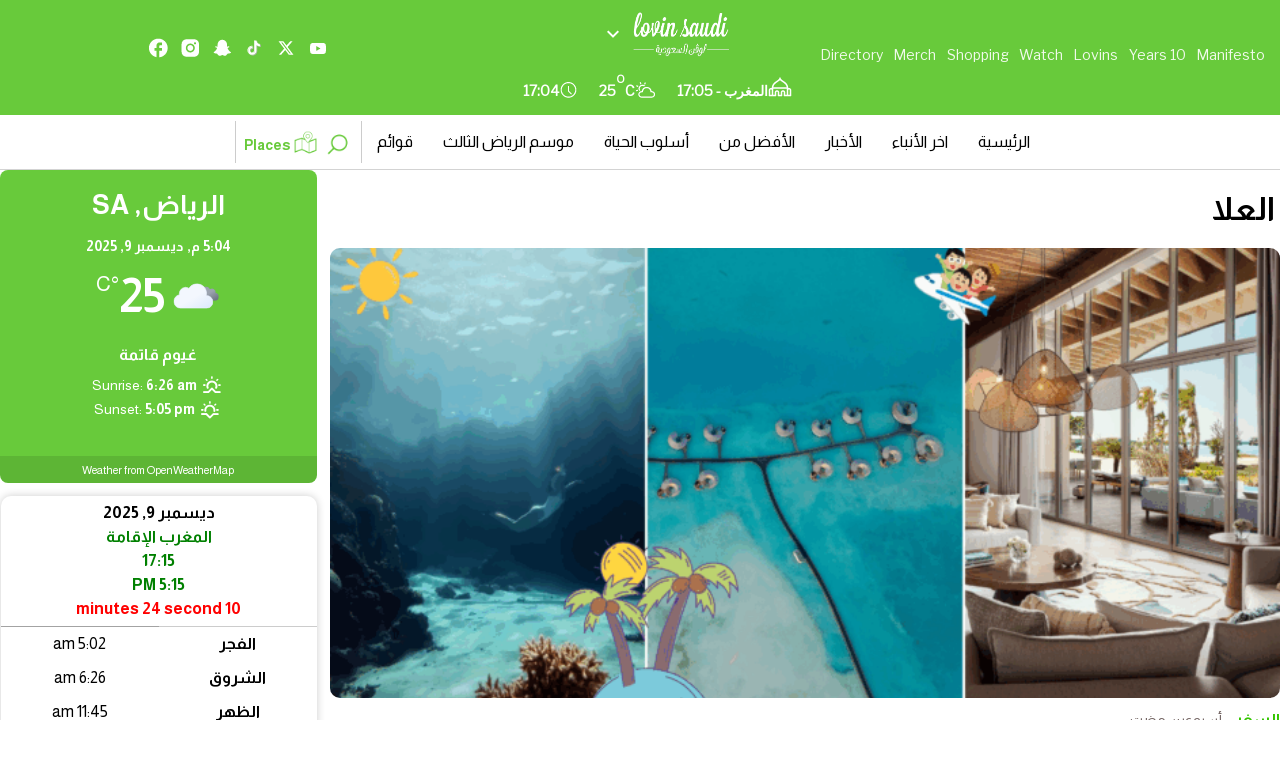

--- FILE ---
content_type: text/html; charset=UTF-8
request_url: https://lovin.co/saudi/ar/%D8%A7%D9%84%D8%B9%D9%84%D8%A7/
body_size: 32187
content:
<!doctype html>
<html dir="rtl" lang="ar" class="no-js">
<head>
    <link href="/wp-content/themes/lovin/assets/img/lovin-favicon.jpg" rel="shortcut icon">
    <link href="/wp-content/themes/lovin/assets/img/lovin-favicon.jpg" rel="apple-touch-icon-precomposed">
    <script src="https://cdn.tailwindcss.com"></script>
    <link data-minify="1" href="/wp-content/cache/min/13/ajax/libs/font-awesome/6.0.0/css/all.min.css?ver=1762706199" rel="stylesheet">
    <script async src="https://www.googletagmanager.com/gtag/js?id=AW-809294232"></script>
    <script>
        window.dataLayer = window.dataLayer || [];
        function gtag() {
            dataLayer.push(arguments);
        }
        gtag('js', new Date());
        gtag('config', 'AW-809294232');
    </script>
    <script type="application/ld+json">
        {
            "@context": "https://schema.org",
            "@type": "WebSite",
            "name": "Lovin",
            "url": "https://lovin.co/"
        }
    </script>
    <meta charset="UTF-8">
    <title>العلا - Lovin Saudi Arabic</title><link rel="preload" as="style" href="https://fonts.googleapis.com/css?family=Libre%20Franklin&#038;display=swap" /><link rel="stylesheet" href="https://fonts.googleapis.com/css?family=Libre%20Franklin&#038;display=swap" media="print" onload="this.media='all'" /><noscript><link rel="stylesheet" href="https://fonts.googleapis.com/css?family=Libre%20Franklin&#038;display=swap" /></noscript>
    <link href="//www.google-analytics.com" rel="dns-prefetch">
    <link href="/wp-content/themes/lovin/assets/img/lovin-favicon.jpg" rel="shortcut icon">
    <link href="/wp-content/themes/lovin/assets/img/lovin-favicon.jpg"
          rel="apple-touch-icon-precomposed">
    
    <meta http-equiv="X-UA-Compatible" content="IE=edge,chrome=1">
    <meta name="viewport" content="width=device-width, initial-scale=1.0">
    <meta name="description"
          content="">
    <script data-minify="1" async src='/wp-content/cache/min/13/tag/js/gpt.js?ver=1762706199'></script>
    <script>
        window.googletag = window.googletag || {cmd: []};
        googletag.cmd.push(function () {
            googletag.defineSlot('/29020967/pixel', [1, 1], 'div-gpt-ad-1715774678305-0').addService(googletag.pubads());
            googletag.pubads().enableSingleRequest();
            googletag.enableServices();
        });
    </script>
    <meta name='robots' content='index, follow, max-image-preview:large, max-snippet:-1, max-video-preview:-1' />
	<style>img:is([sizes="auto" i], [sizes^="auto," i]) { contain-intrinsic-size: 3000px 1500px }</style>
	
	<!-- This site is optimized with the Yoast SEO Premium plugin v25.6 (Yoast SEO v25.6) - https://yoast.com/wordpress/plugins/seo/ -->
	<link rel="canonical" href="https://lovin.co/saudi/ar/العلا/" />
	<link rel="next" href="https://lovin.co/saudi/ar/%d8%a7%d9%84%d8%b9%d9%84%d8%a7/page/2/" />
	<meta property="og:locale" content="ar_AR" />
	<meta property="og:type" content="article" />
	<meta property="og:title" content="العلا Archives" />
	<meta property="og:url" content="https://lovin.co/saudi/ar/العلا/" />
	<meta property="og:site_name" content="Lovin Saudi Arabic" />
	<meta property="og:image" content="https://cdn.lovin.co/wp-content/uploads/sites/13/2020/09/24214547/Lovin-Saudi_Green-16x9-1-1.png" />
	<meta property="og:image:width" content="1920" />
	<meta property="og:image:height" content="1080" />
	<meta property="og:image:type" content="image/png" />
	<meta name="twitter:card" content="summary_large_image" />
	<meta name="twitter:site" content="@lovinsaudi" />
	<script type="application/ld+json" class="yoast-schema-graph">{"@context":"https://schema.org","@graph":[{"@type":"CollectionPage","@id":"https://lovin.co/saudi/ar/%d8%a7%d9%84%d8%b9%d9%84%d8%a7/","url":"https://lovin.co/saudi/ar/%d8%a7%d9%84%d8%b9%d9%84%d8%a7/","name":"العلا - Lovin Saudi Arabic","isPartOf":{"@id":"https://lovin.co/saudi/ar/#website"},"breadcrumb":{"@id":"https://lovin.co/saudi/ar/%d8%a7%d9%84%d8%b9%d9%84%d8%a7/#breadcrumb"},"inLanguage":"ar"},{"@type":"BreadcrumbList","@id":"https://lovin.co/saudi/ar/%d8%a7%d9%84%d8%b9%d9%84%d8%a7/#breadcrumb","itemListElement":[{"@type":"ListItem","position":1,"name":"Home","item":"https://lovin.co/saudi/ar/"},{"@type":"ListItem","position":2,"name":"العلا"}]},{"@type":"WebSite","@id":"https://lovin.co/saudi/ar/#website","url":"https://lovin.co/saudi/ar/","name":"Lovin Saudi Arabic","description":"Lovin’s mantra is simple: Lovin’ Your Life","potentialAction":[{"@type":"SearchAction","target":{"@type":"EntryPoint","urlTemplate":"https://lovin.co/saudi/ar/?s={search_term_string}"},"query-input":{"@type":"PropertyValueSpecification","valueRequired":true,"valueName":"search_term_string"}}],"inLanguage":"ar"}]}</script>
	<!-- / Yoast SEO Premium plugin. -->


<link rel='dns-prefetch' href='//cdn.jsdelivr.net' />
<link rel='dns-prefetch' href='//cdn.usefathom.com' />
<link href='https://fonts.gstatic.com' crossorigin rel='preconnect' />
<link rel='stylesheet' id='timetable-style-css' href='/wp-content/plugins/daily-prayer-time-for-mosques/Models/../Assets/css/styles.css?ver=2025.07.15' media='all' />
<style id='timetable-style-inline-css' type='text/css'>
table.customStyles tr.highlight, th.highlight, td.highlight {font-weight:bold;background: !important;color: !important;}span.nextPrayer {font-weight:bold;color:}.x-board tr.nextPrayer td {background-color: !important;color: !important;}.x-board-modern h4.nextPrayer, p.nextPrayer {background: !important;color: !important;}.d-masjid-e-usman .nextPrayer h3,.nextPrayer .title,tr.nextPrayer,td span.nextPrayer,.dpt-wrapper-container .prayer-time.highlight {background: !important;color: !important;}.d-masjid-e-usman .left-main-col-sun-times h4,.left-main-col-sun-times p {color: !important;}.dptPrayerIcon {color: !important;}span.nextPrayer {color: !important;}.d-masjid-e-usman.nextPrayer h3, .nextPrayer .title, .d-masjid-e-usman .nextPrayer .dsJumuah {color: !important;}
</style>
<link rel='stylesheet' id='verge-style-css' href='/wp-content/plugins/daily-prayer-time-for-mosques/Models/../Assets/css/vergestyles.css?ver=2025.07.15' media='all' />
<link rel='stylesheet' id='jquery-ui_css-css' href='/wp-content/plugins/daily-prayer-time-for-mosques/Models/../Assets/css/jquery-ui-1.12.1.css?ver=2025.07.15' media='all' />
<link rel='stylesheet' id='bootstrap-select-css' href='/wp-content/plugins/daily-prayer-time-for-mosques/Models/../Assets/css/bootstrap-select.min-1.13.14.css?ver=2025.07.15' media='all' />
<link data-minify="1" rel='stylesheet' id='dashicons-css' href='/wp-content/cache/min/13/saudi/wp-includes/css/dashicons.min.css?ver=1762706199' media='all' />
<link rel='stylesheet' id='post-views-counter-frontend-css' href='/wp-content/plugins/post-views-counter/css/frontend.min.css?ver=1.5.5' media='all' />
<link data-minify="1" rel='stylesheet' id='swiper-css-css' href='/wp-content/cache/min/13/npm/swiper@11/swiper-bundle.min.css?ver=1762706199' media='all' />
<link rel='stylesheet' id='contact-form-7-css' href='/wp-content/plugins/contact-form-7/includes/css/styles.css?ver=6.1' media='all' />
<link rel='stylesheet' id='contact-form-7-rtl-css' href='/wp-content/plugins/contact-form-7/includes/css/styles-rtl.css?ver=6.1' media='all' />
<link rel='stylesheet' id='wpsm_ac-font-awesome-front-css' href='/wp-content/plugins/responsive-accordion-and-collapse/css/font-awesome/css/font-awesome.min.css?ver=6398fc14808fce3cff09491467266cab' media='all' />
<link rel='stylesheet' id='wpsm_ac_bootstrap-front-css' href='/wp-content/plugins/responsive-accordion-and-collapse/css/bootstrap-front.css?ver=6398fc14808fce3cff09491467266cab' media='all' />
<link rel='stylesheet' id='wpcf7-redirect-script-frontend-css' href='/wp-content/plugins/wpcf7-redirect/build/assets/frontend-script.css?ver=2c532d7e2be36f6af233' media='all' />
<link rel='stylesheet' id='newsletter-popup-style-css' href='/wp-content/plugins/Newsletter%20Plugin/popup-style.css?ver=6398fc14808fce3cff09491467266cab' media='all' />
<link rel='stylesheet' id='splw-fontello-css' href='/wp-content/plugins/location-weather/assets/css/fontello.min.css?ver=2.1.3' media='all' />
<link rel='stylesheet' id='splw-styles-css' href='/wp-content/plugins/location-weather/assets/css/splw-style.min.css?ver=2.1.3' media='all' />
<style id='splw-styles-inline-css' type='text/css'>
#splw-location-weather-67625.splw-main-wrapper {max-width: 320px;margin : auto;margin-bottom: 2em;}#splw-location-weather-67625.splw-main-wrapper.horizontal {max-width: 800px;}#splw-location-weather-67625 .splw-lite-wrapper,#splw-location-weather-67625 .splw-forecast-weather select,#splw-location-weather-67625 .splw-forecast-weather option,#splw-location-weather-67625 .splw-lite-wrapper .splw-weather-attribution a{text-decoration: none;}#splw-location-weather-67625 .splw-lite-templates-body,#splw-location-weather-67625 .splw-adv-forecast-days{padding : 16px 20px 10px 20px;}#splw-location-weather-67625 .splw-weather-detailed-updated-time{padding : 0 20px 10px 20px;}#splw-location-weather-67625 .splw-lite-wrapper{ border: 0px solid #e2e2e2;}#splw-location-weather-67625 .splw-lite-wrapper .splw-lite-current-temp .splw-weather-icon{width: 58px;}#splw-location-weather-67625 .splw-lite-wrapper{border-radius: 8px;}#splw-location-weather-67625 .splw-lite-daily-weather-details .details-icon i{color:#fff;}#splw-location-weather-67625 .splw-lite-wrapper,#splw-location-weather-67625 .splw-forecast-weather option{background:#68ca3b}#splw-location-weather-67625 .splw-lite-daily-weather-details.lw-center .splw-other-opt{text-align: center;}#splw-location-weather-67625 .splw-weather-title{color: #000;margin-top: 0px;margin-bottom: 20px;}#splw-location-weather-67625 .splw-lite-header-title{color: #fff;margin-top: 0px;margin-bottom: 10px;}#splw-location-weather-67625 .splw-lite-current-time{color: #fff;margin-top: 0px;margin-bottom: 10px;}#splw-location-weather-67625 .splw-cur-temp{color: #fff;margin-top: 0px;margin-bottom: 0px;}#splw-location-weather-67625 .splw-lite-desc{color: #fff;margin-top: 20px;margin-bottom: 0px;}#splw-location-weather-67625 .splw-lite-daily-weather-details{color: #fff;margin-top: 8px;margin-bottom: 3px;}#splw-location-weather-67625 .splw-weather-details .splw-weather-icons {color: #fff;margin-top: 20px;margin-bottom: 0px;}#splw-location-weather-67625 .lw-footer{margin-top: 0px;margin-bottom: 0px;}#splw-location-weather-67625 .splw-weather-attribution a,#splw-location-weather-67625 .splw-weather-attribution,#splw-location-weather-67625 .splw-weather-detailed-updated-time a,#splw-location-weather-67625 .splw-weather-updated-time{color: #fff;}#splw-location-weather-67625.splw-main-wrapper {position: relative;}#lw-preloader-67625{position: absolute;left: 0;top: 0;height: 100%;width: 100%;text-align: center;display: flex;align-items: center;justify-content: center;background: #fff;z-index: 9999;}
</style>
<link rel='stylesheet' id='splw-old-styles-css' href='/wp-content/plugins/location-weather/assets/css/old-style.min.css?ver=2.1.3' media='all' />
<link rel='stylesheet' id='lovintheme-css' href='/wp-content/themes/lovin/style.css?ver=1.0' media='all' />
<link rel='stylesheet' id='my-style-top_navbar-css' href='/wp-content/themes/lovin/custom-style.css?ver=6398fc14808fce3cff09491467266cab' media='all' />
<script type="text/javascript">
            window._nslDOMReady = (function () {
                const executedCallbacks = new Set();
            
                return function (callback) {
                    /**
                    * Third parties might dispatch DOMContentLoaded events, so we need to ensure that we only run our callback once!
                    */
                    if (executedCallbacks.has(callback)) return;
            
                    const wrappedCallback = function () {
                        if (executedCallbacks.has(callback)) return;
                        executedCallbacks.add(callback);
                        callback();
                    };
            
                    if (document.readyState === "complete" || document.readyState === "interactive") {
                        wrappedCallback();
                    } else {
                        document.addEventListener("DOMContentLoaded", wrappedCallback);
                    }
                };
            })();
        </script><script type="text/javascript" src="https://lovin.co/saudi/wp-includes/js/jquery/jquery.min.js?ver=3.7.1" id="jquery-core-js"></script>
<script type="text/javascript" src="https://lovin.co/saudi/wp-includes/js/jquery/jquery-migrate.min.js?ver=3.4.1" id="jquery-migrate-js"></script>
<script type="text/javascript" src="/wp-content/plugins/daily-prayer-time-for-mosques/Models/../Assets/js/popper.min-1.12.9.js?ver=2025.07.15" id="dpt_popper_js-js"></script>
<script type="text/javascript" src="/wp-content/plugins/daily-prayer-time-for-mosques/Models/../Assets/js/jquery.cookie.min-1.4.1.js?ver=2025.07.15" id="jquery-cookie-js"></script>
<script type="text/javascript" src="/wp-content/plugins/daily-prayer-time-for-mosques/Models/../Assets/js/jquery.blockUI-2.70.js?ver=2025.07.15" id="jquery-blockUI-js"></script>
<script type="text/javascript" src="/wp-content/plugins/daily-prayer-time-for-mosques/Models/../Assets/js/jquery.marquee.min.js?ver=2025.07.15" id="jquery-marquee-js"></script>
<script type="text/javascript" src="/wp-content/plugins/daily-prayer-time-for-mosques/Models/../Assets/js/NoSleep.min.js?ver=2025.07.15" id="dpt-noSleep-js"></script>
<script type="text/javascript" src="/wp-content/plugins/daily-prayer-time-for-mosques/Models/../Assets/js/iconify.min.js?ver=2025.07.15" id="dpt-iconify-js"></script>
<script type="text/javascript" src="/wp-content/themes/lovin/assets/js/lib/conditionizr-4.3.0.min.js?ver=4.3.0" id="conditionizr-js"></script>
<script type="text/javascript" src="/wp-content/themes/lovin/assets/js/lib/modernizr-2.7.1.min.js?ver=2.7.1" id="modernizr-js"></script>
<script type="text/javascript" src="/wp-content/themes/lovin/assets/js/scripts.js?ver=1.0.0" id="lovinthemescripts-js"></script>
<script type="text/javascript" src="https://cdn.usefathom.com/script.js" id="fathom-snippet-js" defer="defer" data-wp-strategy="defer" data-site=""   data-no-minify></script>
<script type="text/javascript" src="/wp-content/themes/lovin/top-bar-script.js?ver=6398fc14808fce3cff09491467266cab" id="top-bar-script-js"></script>
<link rel="https://api.w.org/" href="https://lovin.co/saudi/wp-json/" /><link rel="alternate" title="JSON" type="application/json" href="https://lovin.co/saudi/wp-json/wp/v2/categories/9172" /><link rel="stylesheet" href="/wp-content/themes/lovin/rtl.css" type="text/css" media="screen" /><style>
    .fixture { display: none; }
    .fixture.visible { display: flex; }
    #load-more { margin: 20px 0; }
    .swiper-container {
        width: 100%;
        margin: 20px auto;
        overflow: hidden;
    }
    .swiper-wrapper {
        display: flex;
    }
    .swiper-slide {
        display: flex;
        justify-content: center;
        flex-direction: column;
        width: 24%;
        height: 136px !important;
        flex-shrink: 0;
    }
    @media screen and (max-width: 480px) {
        .swiper-slide {
            width: 100% !important;
            padding-left: 35px;
            padding-right: 35px;
        }
    }
    .fixture-card {
        display: flex;
        justify-content: space-between;
        align-items: center;
        background: #fff;
        border: 1px solid #ddd;
        padding: 10px;
        text-align: center;
        border-radius: 10px;
        box-shadow: 0 2px 5px rgba(0, 0, 0, 0.1);
        position: relative;
        flex: 1;
        min-width: 200px;
    }
    .team-left, .team-right {
        display: flex;
        flex-direction: column;
        align-items: center;
        width: 35%;
    }
    .team-name {
        margin-top: 0px;
        font-size: 13px;
        font-weight: bold;
    }
    .team-left img, .team-right img {
        width: 30px;
        height: 30px;
    }
    .score {
        font-size: 28px;
        font-weight: bold;
        width: 30%;
    }
    .status {
        position: absolute;
        bottom: 10px;
        left: 50%;
        transform: translateX(-50%);
        color: #fff;
        font-size: 12px;
        padding: 2px 5px;
        border-radius: 5px;
    }
    .status.finished {
        background-color: #28a745;
    }
    .status.live {
        background-color: #dc3545;
    }
    .fixtures-slider-wrapper {
        position: relative;
    }
    .custom-prev-arrow, .custom-next-arrow {
        position: absolute;
        top: 70%;
        transform: translateY(-50%);
        z-index: 10;
        width: 20px;
        height: 20px;
        color: grey;
        display: flex;
        justify-content: center;
        align-items: center;
        border-radius: 50%;
        cursor: pointer;
    }
    .custom-prev-arrow {
        left: -40px;
    }
    .custom-next-arrow {
        right: -40px;
    }
    .custom-prev-arrow:hover, .custom-next-arrow:hover {
        color: red;
    }
    .custom-prev-arrow::after, .custom-next-arrow::after {
        font-size: 30px !important;
        font-weight: bold;
    }
    .custom-next-arrow::after {
        font-size: 30px;
    }
    .fixtures-slider-header {
        display: flex;
        justify-content: space-between;
        align-items: center;
        margin-bottom: 20px;
        margin-top: 20px;
    }
    #footballLink {
        display: flex;
        align-items: baseline;
        gap: 10px;
    }
    </style><style>
    .fixtures-detailed-header, .fixtures-slider-header {
        display: flex;
        justify-content: space-between;
        align-items: center;
        margin-bottom: 20px;
        margin-top: 20px;
    }
    .league-title img {
        width: 24px;
        height: 24px;
        margin-right: 8px;
    }
    .fixtures-grid {
        display: grid;
        grid-template-columns: repeat(4, 1fr);
        gap: 20px;
    }
    .fixture-card {
        display: flex;
        justify-content: space-between;
        align-items: center;
        background: #fff;
        border: 1px solid #ddd;
        border-radius: 8px;
        padding: 15px;
        padding-top: 50px;
        box-shadow: 0 2px 5px rgba(0, 0, 0, 0.1);
    }
    .teams {
        display: flex;
        flex-direction: column;
        gap: 8px;
    }
    .team {
        display: flex;
        align-items: center;
        gap: 10px;
    }
    .team img {
        width: 30px;
        height: 30px;
    }
    .separator {
        width: 1px;
        background: #ddd;
        height: 100%;
    }
    .status1 {
        font-size: 14px;
        color: #fff;
        background: #28a745;
        padding: 5px 10px;
        border-radius: 5px;
        white-space: nowrap;
        margin-top: 45px;
        margin-right: -20px;
    }
    #load-more {
        margin: 20px auto;
        display: block;
        padding: 10px 15px;
        background: #dc3545;
        color: #fff;
        border: none;
        border-radius: 5px;
        cursor: pointer;
    }
    #load-more:hover {
        background: #bd2130;
    }
    .filter-bar label {
        font-weight: bold;
        margin-right: 10px;
        font-size: 14px;
        color: #333;
        margin-top: 5px;
    }
    .filter-bar select {
        padding: 6px 12px;
        font-size: 14px;
        border: 1px solid #ccc;
        border-radius: 6px;
        background-color: #f9f9f9;
        cursor: pointer;
        transition: border 0.3s ease;
    }
    .filter-bar select:hover, .filter-bar select:focus {
        border-color: #28a745;
        outline: none;
    }
    </style><style>
    @media screen and (max-width: 768px) {
        .fixtures-detailed-header {
            flex-direction: column;
            text-align: center;
            gap: 10px;
        }
        .fixtures-slider-header {
            flex-direction: row;
            text-align: center;
            gap: 65px;
            padding-left: 25px;
            padding-right: 25px;
            padding-bottom: 0px;
            margin-bottom: -5px;
            display: flex;
        }
        .league-title, .filter-bar {
            display: flex;
            justify-content: center;
        }
        .swiper-button-prev, .swiper-button-next {
            display: flex;
            top: 70%;
            width: 25px;
            height: 25px;
        }
        .swiper-button-prev {
            left: 5px;
        }
        .swiper-button-next {
            right: 5px;
        }
        .fixtures-grid {
            grid-template-columns: 1fr !important;
        }
        .swiper-button-next:after, .swiper-rtl .swiper-button-prev:after {
            content: "next" !important;
            font-size: 20px !important;
            font-weight: bold !important;
            color: black !important;
        }
        .swiper-button-prev:after, .swiper-rtl .swiper-button-next:after {
            content: "prev";
            font-size: 20px !important;
            font-weight: bold !important;
            color: black !important;
        }
    }
    </style><style>
        .currency-carousel-wrapper {
            overflow: hidden;
            white-space: nowrap;
            position: relative;
            width: 100%;
            border-top: 2px solid rgba(0, 0, 0, 0.2);
            border-bottom: 2px solid rgba(0, 0, 0, 0.2);
            padding: 5px 0;
            direction: ltr;
            display: flex;
            gap: 10px;
        }
        .currency-carousel {
            display: flex;
            align-items: center;
            position: relative;
            width: 100%;
        }
        .currency-carousel h3 {
            background-color: #ffffff;
            z-index: 1;
            padding-top: 2px;
            padding-bottom: 2px;
            padding-inline-end: 15px;
            margin: 4px 0;
            font-size: 14px;
        }
        .currency-track {
            display: flex;
            animation: scroll 60s linear infinite;
            width: max-content;
        }
        .currency-track:hover {
            animation-play-state: paused;
        }
       .currency-item {
            display: flex;
            align-items: center;
        }
        .separator {
    margin: 0px 40px;
    font-size: 16px;
    color: black;
}
        .currency-item img {
    width: 30px;
    height: 20px;
    margin-right: 5px;
    margin-left: -30px;
}

        .currency-item .currency-code {
            font-weight: bold;
            margin-right: 5px;
        }
        @keyframes scroll {
            from {
                transform: translateX(0);
            }
            to {
                transform: translateX(-50%);
            }
        }
    </style><meta name="generator" content="Elementor 3.30.4; features: additional_custom_breakpoints; settings: css_print_method-external, google_font-enabled, font_display-auto">
			<style>
				.e-con.e-parent:nth-of-type(n+4):not(.e-lazyloaded):not(.e-no-lazyload),
				.e-con.e-parent:nth-of-type(n+4):not(.e-lazyloaded):not(.e-no-lazyload) * {
					background-image: none !important;
				}
				@media screen and (max-height: 1024px) {
					.e-con.e-parent:nth-of-type(n+3):not(.e-lazyloaded):not(.e-no-lazyload),
					.e-con.e-parent:nth-of-type(n+3):not(.e-lazyloaded):not(.e-no-lazyload) * {
						background-image: none !important;
					}
				}
				@media screen and (max-height: 640px) {
					.e-con.e-parent:nth-of-type(n+2):not(.e-lazyloaded):not(.e-no-lazyload),
					.e-con.e-parent:nth-of-type(n+2):not(.e-lazyloaded):not(.e-no-lazyload) * {
						background-image: none !important;
					}
				}
			</style>
			<link rel="icon" href="https://cdn.lovin.co/wp-content/uploads/sites/13/2021/05/18132007/lovin-saudi-icon-small.png" sizes="32x32" />
<link rel="icon" href="https://cdn.lovin.co/wp-content/uploads/sites/13/2021/05/18132007/lovin-saudi-icon-230x230.png" sizes="192x192" />
<link rel="apple-touch-icon" href="https://cdn.lovin.co/wp-content/uploads/sites/13/2021/05/18132007/lovin-saudi-icon-230x230.png" />
<meta name="msapplication-TileImage" content="https://cdn.lovin.co/wp-content/uploads/sites/13/2021/05/18132007/lovin-saudi-icon-medium.png" />
		<style type="text/css" id="wp-custom-css">
			.shows-buttons .view-info {
    margin-right: 10px;
}
.block-articles-vertical .latest-view-all {
    position: relative!important;
    text-align: left;
    margin-top: 10px;
    right: 0px;
}
.footer-back-top-cta {
    margin-left: 12px;
	    margin-right: auto;
}
.rtl-theme .slick-slide {
	float:right;
}
.user_account div, .user_info div, .edit_account div, .subscription_info div {
    margin-right: 0;
    margin-left: 20px;
}
@media (min-width: 63.125em) {
	.article-content, .article-footer {
    padding-right: 0;
    margin-right: 0px;
}
	.cards-list.slider li {
    width: calc((100vw - 12.5em)/4.5 - 20px)!important;
		margin:0px;
    margin-left: 20px!important;
}
	.full-carousel .cards-list-view-all {
    left: 140px;
		right:auto;
}
.full-carousel .cards-list .slick-prev {
    top: -50px;
    left: 145px;
	right:auto;
}
.full-carousel .cards-list .slick-next {
    top: -50px;
    left: 185px;
		right:auto;
}
.slick-prev {
    left: 15%;
		right:auto;
}
.slick-prev, .slick-next {
	right:auto;
}
}
.center.slider .shows-poster-slider {
    margin-left: 20px;
	margin-right:0px;
}
.l-centered-content-container.lovin-signup {
    max-width: 100%;
}
.footer-nav li {
	margin-right:0px;
}
.shows-featured-image-container {
	margin-right:0px;
	margin-left:50px;
}
.header-cta-locations:hover + .language-bubble, .header-cta-locations + .language-bubble:hover {
    position: absolute;
    display: block;
    background: #fff;
    border-radius: 20px;
    top: 75px;
    min-width: 150px;
    min-height: 150px;
    box-shadow: 0 6px 14px 0 rgba(0, 0, 0, 0.27);
    -webkit-box-shadow: 0 6px 14px 0 rgba(0, 0, 0, 0.27);
    right: 55px;
    z-index: 100;
}
.adbox{
	
border: 1px solid #423c3c;
    outline: 3px solid #00483b;

}
@media (min-width: 63.125em) {
		.cards-list-vertical {
	padding-top:0px!important;
}
.page-template-booking .l-centered-content-container {
    max-width: 70em;
    margin-right: auto;
    margin-left: auto;
    padding-right: 0px;
    padding-left: 0px;
}
}
.booking-button a {
	background:#d64b3e;
	padding:10px 30px;
	color:#fff;
}
.booking-button {
	margin:40px auto;
	width:135px;
}
.block-opening-category-aside .card {
	height:auto;
}
.l-centered-content-container-full-width {
width:100%;
}
.latest-view-all {
    position: relative!important;
    text-align: left;
    margin-top: -10px;
	right:auto;

}
.other-locations-list {
	text-align:center;
}
.lovin-video-dimensions {
	max-width:100%;
}
/*
.l-centered-content-container-full-width .block-opening-category .cards-list-container.m-opening {
	padding:2%;
}

@media (min-width: 63.125em) {
.block-opening-category .m-single-article .card-image {
    height: 590px;
}
}
@media (min-width: 47.99em) {
.block-opening-category .cards-list-container.m-opening > :last-child {
    -webkit-box-flex: 0;
    -ms-flex: 0 1 300px;
    flex: 0 1 31%;
}
}
.l-centered-content-container-full-width .block-opening-title {
	text-align:center!important;
}
.latest-view-all {
    position: relative!important;
    text-align: right;
    margin-top: -10px;

}
.other-locations-list {
	text-align:center;
}
.lovin-video-dimensions {
	max-width:100%;
}
@media (min-width:767px) and (max-width:1023px) {
	.block-opening-category .cards-list-container.m-opening > :first-child {
    -webkit-box-flex: 0;
    -ms-flex: 0 1 100%;
    flex: 0 1 100%;
}
	.block-opening-category .m-single-article .card-image {
    height: 350px;

	}
}
	.block-opening-category .cards-list-container.m-opening.only-featured-category > :first-child {
    -webkit-box-flex: 0;
    -ms-flex: 0 1 100%;
    flex: 0 1 100%;
}

@media (min-width:1024px) and (max-width:1439px) {

	.block-opening-category .m-single-article .card-image {
    height: 450px;

	}
}
@media (min-width:1440px) and (max-width:1919px) {

	.block-opening-category .m-single-article .card-image {
    height: 562px;

	}
}

@media (min-width:1930px) {

	.block-opening-category .m-single-article .card-image {
    height: 912px;

	}
} */
.block-opening-category .card.m-text-overlay .card-title a {
    font-size: 1.6rem;
	line-height:1.5;
}
.block-opening-category-aside .card {
    height: auto;
    margin-bottom: 20px;
	padding-right:10px;
	padding-left:10px;
}
.block-opening-category .card.m-text-overlay .card-image {
    display: block;
    overflow: hidden;
    width: 100%;
    padding-top: 56.25%;
    border-radius: 10px;
    background-position: center;
    -webkit-background-size: cover;
    background-size: cover;
}
@media (min-width: 47.99em) {
		.block-opening-category  .card.m-text-overlay .card-title a {
    font-size: 12px;
		line-height:1.2;
}
		.block-opening-category-aside .card {
    height: auto;
	padding-right:0px;
	padding-left:0px;
}
.block-opening-category .card.m-text-overlay .card-content {
    position: absolute;
    top: 90px;
    bottom: 0px;
    left: 0px;
    width: 100%;
    padding: 10px;
    background-color: rgba(255, 255, 255, 0.8);
    border-radius: 10px;
    overflow: hidden;
    z-index: 2;
	}
	.block-opening-category 	.card.m-text-overlay {
		margin-bottom:15px;
	}

.block-opening-category .m-single-article .card-image {
	height: 350px;
}
}
@media (min-width: 63.125em) {
	.block-opening-category-aside .card {
    height: auto;
	padding-right:0px;
	padding-left:0px;
}
	.block-opening-category .card.m-text-overlay .card-content {
    top: 80px;
    bottom: 0;
    left: 0px;
    width: 100%;
    padding: 15px 15px;
	}
	.block-opening-category  .card.m-text-overlay .card-title a {
    font-size: 14px;
}
.block-opening-category 	.card.m-text-overlay {
		margin-bottom:30px;
	}
	.block-opening-category .m-single-article .card-image {
    height: 368px;
}
}
	.block-opening-category .cards-list-container.m-opening.only-featured-category > :first-child {
    -webkit-box-flex: 0;
    -ms-flex: 0 1 100%;
    flex: 0 1 100%;
}
.block-opening-category .block-opening-category-aside {
	display:block;
}
.other-locations-nav.js-other-locations-nav .m-next .svg-icon {
	display:none;
}
.hub-page-style-1-content {
	margin:60px auto;
	padding:0px 10px;
}
.page-template-hubpage .card-content .card-content-body:first-child {
    margin-top: 0px;
}
.style-2-left {
	width:50%;
	padding:5%;
	color:#fff;
}
.style-2-right {
	width:50%;background-position:center;background-size:cover;min-height:500px;
}
@media (max-width:768px) { 
	.slick-block-featured-container .slick-list {
		padding-right:0px;
	}
		.slick-block-featured-container .slick-arrow {
		display:none!important;
	}
	.newsletter-intro-container {
    margin-right: 0%;
    margin-left: 0%;
    text-align: right;
}
}
@media (max-width:425px) { 
	.slick-block-featured-container .slick-list {
		padding-right:0px;
	}
	.style-2-left {
		width:100%;
	}
	.style-2-right {
		width:100%;
		min-height:300px!important;
	}
	.hub-style-2 {
		display:block!important;
	}
}
ul#menu-primary-navigation li.trending {
    border: 2px solid #fff;
    padding: 2px 5px;
}

/*Shows*/

.covid-dashboard {
	margin-top:0px;
	display:flex;
}
.covid-dashboard .cards-list-container-2.m-no-carousel .cards-list > * {
    margin-right: 0;
    margin-left: 0;
    -webkit-box-flex: 0;
    -ms-flex: 0 1 calc(34.5% - 10px);
    flex: 0 1 calc(34.5% - 10px);
}
.covid-dashboard .cards-list-container:after {
	display:none;
}
.covid-dashboard .style-2-left {
	padding:0px;
	padding-left:20px;
	margin-top:20px;
}
.covid-number {
	min-width:100%;
	min-height:100px;
	display:flex;
	align-items:center;
	justify-content:center;
	    flex-direction: column;
}
.covid-dashboard .style-2-right {
	min-height:0px;
}
@media (min-width: 63.125em) {
.page-id-25179 .l-centered-content-container {
    max-width: 70em;
}
}
.covid-number p.number {
	margin:0px;
	font-size:38px;
}
.covid-number p.number-title {
	margin:0px;
	font-size:18px;
}
.covid-number, .total-cases {
	border-radius:10px;
}
.covid-dashboard + p {
	display:none;
}
h1.covid-headline {
	width:800px;
	font-size:60px;
}
@media (max-width:767px) { 
	.latest-view-all {
    position: relative!important;
    text-align: left;
    margin-top: -30px;
    right: auto;
    display: block;
    margin-bottom: 70px;
}
	h1.covid-headline {
	font-size:40px;
	width:auto;
}
.covid-dashboard .cards-list-container-2.m-no-carousel .cards-list > * {
    margin-right: 0;
    margin-left: 0;
    -webkit-box-flex: 0;
    -ms-flex: 0 1 100%;
    flex: 0 1 100%;
}
	.covid-dashboard {
		display:block;
	}
	.covid-dashboard .style-2-right,
	.covid-dashboard .style-2-left
	{
		width:100%;
		padding:10px;
}
}
@media (min-width: 63.125em) {
.l-centered-content-container {
    max-width: 70em;
    margin-right: auto;
    margin-left: auto;
    padding-right: 0px;
    padding-left: 0px;
} 
}
.footer-nav a {
    font-size: 1.3rem;
}
#fwn_videos {
	margin:30px 0px;
}
@media (max-width:640px) {
	.shows-featured-image-container {
	margin-right:0px;
	margin-left:0px;
}
}
.price-option {
    color: #fff;
}
input.wpcf7-form-control.wpcf7-submit {
    background-color: #68ca3b;
    border: 1px solid #68ca3b;
	text-align:center;
}
.abcRioButton.abcRioButtonBlue {
	width:100%!important;
	border: 1px solid #fff;
    padding: 0px 20px;
    min-width: 168px;
}
.abcRioButtonIcon {
	display:none;
}
#payment-form .input-container.expiry-date {
    margin-left: 8px;
    margin-right: 0px!important;
}
.login-form-container {
    flex: 0 1 36%;
    direction: rtl;
    text-align: right;
}
.l-centered-content-container.login-pages {
    max-width: 100%;
    display: flex;
    align-items: center;
    justify-content: flex-end;
    padding: 0px;
    margin: 0px;
    background: #f6f6f8;
}
.login-form-container input {
    text-align: start;
}
.login-form-container .tml-container > div:first-child {
    display: flex;
    align-items: center;
    flex-direction: row-reverse;
    text-align: right;
    justify-content: flex-end;
}
.price-content.elementor-widget.elementor-align-left .elementor-icon-list-item {
	justify-content:flex-start;
	-webkit-box-pack:start;
}
.primary-nav a {
    font-size: 1.6rem;
    font-weight: bold;
}
/* direction of Whatsapp */
.newsletter-intro-container a{
	direction:ltr !important;
}
/* login page */
.tml-field-wrap.tml-log-wrap label{
  display: none !important;
}
.tml-field-wrap.tml-log-wrap::before{ 
  content: "الاسم والبريد الالكتروني" !important;
  font-size:16px !important;
  font-family: "Libre Franklin", sans-serif !important;
  font-weight: 300 !important;
}

.tml-field-wrap.tml-pwd-wrap label{
  display: none !important;
}
.tml-field-wrap.tml-pwd-wrap::before{  
  content: "كلمة المرور" !important;
  font-size:16px !important;
  font-family: "Libre Franklin", sans-serif !important;
  font-weight: 300 !important;
}

#user_login{
  margin-top: 5px;
}
#user_pass{
  margin-top: 5px;
}

.search-container.m-active {
    min-height: fit-content;

}

.eng-stories-row__container{
	width: 100% !important;
}
body.rtl li.sf-field-search::after {
    right: auto;
    left: 0;
}
body.rtl .searchandfilter li[data-sf-field-input-type=checkbox] label,body.rtl  .searchandfilter li[data-sf-field-input-type=radio] label,body.rtl  .searchandfilter li[data-sf-field-input-type=range-radio] label,body.rtl  .searchandfilter li[data-sf-field-input-type=range-checkbox] label {
    padding-left: 0;
    padding-right: 40px;
}
@media only screen and (min-width: 600px) {
  .eng-stories-row__container {
    display: none !important;
  }
}

.wpcf7-response-output{
	direction: rtl;
}

.wpcf7-icon-wraning{
	margin-left: 10px;
    direction: rtl;
    float: right !important;
transform: rotate(180deg);
}
@media (max-width:640px) {
	.l-centered-content-container.login-pages {
    flex-direction: column;
}
}		</style>
		    <script>
        conditionizr.config({
            assets: '/wp-content/themes/lovin',
            tests: {}
        });
    </script>
            <!-- DFP Scripts -->
    <!-- Start GPT Tag -->
<script data-minify="1" async src='/wp-content/cache/min/13/tag/js/gpt.js?ver=1762706199'></script>
<script>
  window.googletag = window.googletag || {cmd: []};
  googletag.cmd.push(function() {
 /*   var mapping1 = googletag.sizeMapping()
                            .addSize([1024, 0], [[728, 90], [970, 250], [970, 90]])
                            .addSize([0, 0], [[320, 50]])
                            .build();

    var mapping2 = googletag.sizeMapping()
                            .addSize([1024, 0], [[300, 600], [160, 600]])
                            .addSize([0, 0], [[300, 250]])
                            .build();

    var mapping3 = googletag.sizeMapping()
                            .addSize([1024, 0], [[468, 60]])
                            .addSize([0, 0], [[300, 250]])
                            .build();

    var mapping4 = googletag.sizeMapping()
                            .addSize([1024, 0], [[728, 90]])
                            .addSize([0, 0], [[320, 50]])
                            .build();

    googletag.defineSlot('/29020967/LovinSaudi_728x90_ar', [[728,90],[970,90],[970,250],[320,50]], 'div-gpt-ad-7874078-1')
             .setTargeting('pos', ['top'])
             .defineSizeMapping(mapping1)
             .addService(googletag.pubads());
    googletag.defineSlot('/29020967/LovinSaudi_160x600_ar', [[160,600],[1,1]], 'div-gpt-ad-7874078-2')
             .setTargeting('pos', ['right'])
             .addService(googletag.pubads());
    googletag.defineSlot('/29020967/LovinSaudi_160x600_ar', [[160,600],[1,1]], 'div-gpt-ad-7874078-3')
             .setTargeting('pos', ['left'])
             .addService(googletag.pubads());
    googletag.defineSlot('/29020967/LovinSaudi_300x250_ar', [[300,250],[468,60]], 'div-gpt-ad-7874078-4')
             .setTargeting('pos', ['top'])
             .defineSizeMapping(mapping3)
             .addService(googletag.pubads());
    googletag.defineSlot('/29020967/LovinSaudi_300x250_ar', [[300,250],[468,60]], 'div-gpt-ad-7874078-5')
             .setTargeting('pos', ['mid'])
             .defineSizeMapping(mapping3)
             .addService(googletag.pubads());
    googletag.defineSlot('/29020967/LovinSaudi_300x250_ar', [[300,250],[468,60]], 'div-gpt-ad-7874078-6')
             .setTargeting('pos', ['bot'])
             .defineSizeMapping(mapping3)
             .addService(googletag.pubads());
    googletag.defineSlot('/29020967/LovinSaudi_300x600_ar', [[300,600],[160,600],[300,250]], 'div-gpt-ad-7874078-7')
             .defineSizeMapping(mapping2)
             .addService(googletag.pubads());
    googletag.defineSlot('/29020967/LovinSaudi_728x90_ar', [[728,90],[320,50]], 'div-gpt-ad-7874078-8')
             .setTargeting('pos', ['bot'])
             .defineSizeMapping(mapping4)
             .addService(googletag.pubads());
    googletag.defineSlot('/29020967/LovinSaudi_Sticky_ar', [[728,90],[320,50]], 'div-gpt-ad-7874078-9')
             .defineSizeMapping(mapping4)
             .addService(googletag.pubads()); */
googletag.defineSlot('/29020967/lovinsaudi-ar_Native', ['fluid'], 'div-gpt-ad-1580261150397-0').addService(googletag.pubads());
    googletag.pubads().enableSingleRequest();
    googletag.enableServices();
  });
    googletag.cmd.push(function() { googletag.display('div-gpt-ad-1580261150397-0'); });

</script>
<!-- End GPT Tag -->
<!-- Google Tag Manager -->
<script>(function(w,d,s,l,i){w[l]=w[l]||[];w[l].push({'gtm.start':
new Date().getTime(),event:'gtm.js'});var f=d.getElementsByTagName(s)[0],
j=d.createElement(s),dl=l!='dataLayer'?'&l='+l:'';j.async=true;j.src=
'https://www.googletagmanager.com/gtm.js?id='+i+dl;f.parentNode.insertBefore(j,f);
})(window,document,'script','dataLayer','GTM-NKPQ4QJ');</script>
<!-- End Google Tag Manager -->
<meta name="google-site-verification" content="PYZtJ5jtwVFlivdVXJZ9c-L9KEf7347uoIU9mb5i54Q" />
<meta property="fb:pages" content="1636050526710525" />    <!-- End DFP Scripts -->
    <script data-minify="1" type="text/javascript" src="/wp-content/cache/min/13/adjust-latest.min.js?ver=1762706200"></script>
    <script type="text/javascript">
        var adjust = adjust || [];
        adjust.push(["init", "q986xc52t3pc", {
            environment: "sandbox", // or "production"
            delay: 500,
        }]);
    </script>
    <script type="application/javascript">
        !function (t, r, e, a, n, o, i, l, c, s, d, h, u) {
            var f = i + "_q", m = i + "_c";
            t[i] = t[i] || {}, t[f] = t[f] || [], t[m] = t[m] || [];
            for (let r = 0; r < l.length; r++) d(t[i], t[f], l[r]);
            for (let r = 0; r < c.length; r++) {
                var g, b = c[r][0], p = c[r][1];
                t[i][b] = function (...r) {
                    return g = this, t[m].push((function () {
                        g[s] = new t[i][b](...r)
                    })), g
                };
                for (let r = 0; r < p.length; r++) {
                    const e = p[r];
                    t[i][b].prototype[e] = function (...r) {
                        t[m].push((function () {
                            g[s][e](...r)
                        }))
                    }
                }
            }
            h = r.createElement(e), u = r.getElementsByTagName(e)[0], h.async = !0, h.src = "https://cdn.adjust.com/adjust-latest.min.js", h.onload = function () {
                for (var r = 0; r < t[m].length; r++) t[m][r]();
                t[m] = [];
                for (r = 0; r < t[f].length; r++) t[f][r][1][0][s] ? t[i][t[f][r][0]](t[f][r][1][0][s]) : t[i][t[f][r][0]].apply(t[i], t[f][r][1]);
                t[f] = []
            }, u.parentNode.insertBefore(h, u)
        }(window, document, "script", 0, 0, 0, "Adjust", ["initSdk", "getAttribution", "getWebUUID", "waitForAttribution", "waitForWebUUID", "setReferrer", "trackEvent", "addGlobalCallbackParameters", "addGlobalPartnerParameters", "removeGlobalCallbackParameter", "removeGlobalPartnerParameter", "clearGlobalCallbackParameters", "clearGlobalPartnerParameters", "switchToOfflineMode", "switchBackToOnlineMode", "stop", "restart", "gdprForgetMe", "disableThirdPartySharing", "trackThirdPartySharing", "initSmartBanner", "showSmartBanner", "hideSmartBanner"], [["ThirdPartySharing", ["addGranularOption", "addPartnerSharingSetting"]]], "__realObj", (function (t, r, e) {
            t[e] = function () {
                r.push([e, arguments])
            }
        }));
    </script>
</head>
<body data-rsssl=1 class="rtl archive category category-9172 wp-theme-lovin lovin-blog-13 lovin-blog-ar elementor-default elementor-kit-29168">
<input type="hidden" id="timezoneOffset" value="3">
<style>
        #top_navbar_2025 @media (min-width: 1219px) {
            .general_main_container {
                max-width: 1400px;
            }
        }
        #top_navbar_2025 .general_main_container {
            max-width: 1420px;
            gap: 16px;
        }
        #top_navbar_2025 .general_main_logo {
            display: flex;
            position: relative;
            align-items: center;
            flex-direction: column;
            padding-left: 50px;
        }
        #top_navbar_2025 .general_main_topnavbar {
            background-color: #E5002C;
            color: #ffffff;
            padding: 20px;
        }
        #top_navbar_2025 .general_main_cities_links {
            top: 30px;
            left: -330px;
        }
        /* RIGHT: lang toggle + pipe + icons */
        #top_navbar_2025 .custom-right {
            display: flex;
            align-items: center;
            justify-content: center;
        }
        #top_navbar_2025 .lang-switch {
            color: #fff;
            font-weight: bold;
            text-decoration: none;
            position: relative;
            top: 5px;
            display: flex;
        }
        #top_navbar_2025 .lang-divider {
            color: #fff;
            margin: 0 0.5rem;
        }
        #top_navbar_2025 .custom-social-icons {
            display: flex;
            list-style: none;
            margin: 0;
            padding: 0;
            margin-top: -20px;
        }
        #top_navbar_2025 .side-nav {
            display: flex;
            align-items: center;
            gap: 5px;
            margin-top: 10px;
        }
        #top_navbar_2025 .side-nav a,
        #top_navbar_2025 .side-nav span,
        #top_navbar_2025 .side-nav .clock span,
        #top_navbar_2025 .side-nav .weather span {
            color: white;
            text-decoration: none;
            font-weight: bold;
            display:flex;
        }
        #top_navbar_2025 .side-nav img {
            vertical-align: middle;
            margin-right: 5px;
            height: 20px !important;
            filter: invert(1);
        }
        #top_navbar_2025 .btn-live {
            display: flex;
            align-items: center;
        }
        .new-logo-arrow {
            display: flex;
        }
        #top_navbar_2025 .side-nav svg {
            height: 20px;
            margin-right: 5px;
            vertical-align: middle;
            position: relative;
            top: 4px;
        }
        .general_menu_icons_mobile {
            margin-inline-start: auto;
        }
        ul.general_main_links.custom-left-links.general_main_top_side {
            margin-top: -6px;
        }
        @media (max-width: 768px) {
            .new-logo-arrow {
                width: 95%;
                padding-left:120px;
            }
            .general_main_logo{
                width: 100%;
            }
            .general_main_top_side {
                bottom: 0;
                top: auto;
            }
            ul.general_main_socialmedia.custom-social-icons {
                background-color: #fff;
            }
            #top_navbar_2025 .general_main_cities_links {
                left: -180px;
            }
          
            ul.general_main_links.custom-left-links.general_main_top_side {
                max-width: 100%;
                top: 123px;
                bottom: auto;
            }
            .general_main_top_side {
                bottom: auto;
                top: 395px;
            }
            ul.general_main_links.custom-left-links.general_main_top_side li {
                width: 100%;
            }
            #top_navbar_2025 .lang-switch {
                color: #000000;
            }
        }
    </style><div class="general_main_topnavbar custom-top-header" style = "background-color: #68ca3b;" id="top_navbar_2025">  <div class="general_main_container">    <ul class="general_main_links custom-left-links general_main_top_side">      <li><a href="https://lovin.co/manifesto?site_id=13">Manifesto</a></li>      <li><a href="https://lovin.co/10-years?site_id=13">10 Years</a></li>      <li><a href="https://lovin.co/lovins?site_id=13">Lovins</a></li>      <li><a href="https://lovin.co/watch?site_id=13">Watch</a></li>      <li><a href="https://lovin.co/shopping?site_id=13">Shopping</a></li>      <li><a href="https://lovin.co/merch?site_id=13">Merch</a></li>      <li><a href="https://lovin.co/directory?site_id=13">Directory</a></li>    </ul>    <div class="general_main_logo custom-center-menu"><div class="new-logo-arrow"><a href="https://lovin.co/saudi/">
                    <img src="https://cdn.lovin.co/wp-content/uploads/sites/13/2020/08/29220233/lovin-saudi-logo-1.png" alt="Lovin Saudi Arabic">
                    <span class="offscreen"></span>
                  </a>      <div class="general_main_cities">        <span class="general_main_downarrow">
                        <svg width="12" height="8" viewBox="0 0 12 8" fill="none" xmlns="http://www.w3.org/2000/svg">
                          <path d="M1.41 0.589844L6 5.16984L10.59 0.589844L12 1.99984L6 7.99984L0 1.99984L1.41 0.589844Z" fill="white"/>
                        </svg>
                    </span>        <ul class="general_main_cities_links"><li><a href="https://lovin.co/dubai/en" target="parent">Lovin Dubai</a></li><li><a href="https://lovin.co/riyadh/en" target="parent">Lovin Riyadh</a></li><li><a href="https://lovin.co/saudi/ar" target="parent">Lovin Saudi Arabic</a></li><li><a href="https://lovin.co/bahrain/en" target="parent">Lovin Bahrain</a></li><li><a href="https://lovin.co/muscat/en" target="parent">Lovin Muscat</a></li><li><a href="https://lovin.co/rak/en" target="parent">Lovin Rak</a></li><li><a href="https://lovin.co/sharjah/en" target="parent">Lovin Sharjah</a></li><li><a href="https://lovin.co/abudhabi/en" target="parent">Lovin Abu Dhabi</a></li><li><a href="https://lovin.co/doha/en" target="parent">Lovin Doha</a></li><li><a href="https://lovin.co/amman/en" target="parent">Lovin Amman</a></li><li><a href="https://lovin.co/kuwait/en" target="parent">Lovin Kuwait</a></li><li><a href="https://lovin.co/cairo/en" target="parent">Lovin Cairo</a></li><li><a href="https://lovin.co/beirut/en" target="parent">Lovin Beirut</a></li><li><a href="https://lovin.co/isloo/en" target="parent">Lovin Isloo</a></li><li><a href="https://lovin.co/neom/en" target="parent">Lovin Neom</a></li><li><a href="https://lovin.co/dammam/en" target="parent">Lovin Dammam</a></li><li><a href="https://lovin.co/jeddah/en" target="parent">Lovin Jeddah</a></li><li><a href="https://lovin.co/lahore/en" target="parent">Lovin Lahore</a></li><li><a href="https://lovin.co/karachi/en" target="parent">Lovin Karachi</a></li><li><a href="https://lovin.co/khartoum/en" target="parent">Lovin Khartoum</a></li><li><a href="https://lovin.co/palestine/en" target="parent">Lovin Palestine</a></li><li><a href="https://lovin.co/baghdad/en" target="parent">Lovin Baghdad</a></li><li><a href="https://lovin.co/tehran/en" target="parent">Lovin Tehran</a></li><li><a href="https://lovin.co/damascus/en" target="parent">Lovin Damascus</a></li></ul>      </div><div class="general_menu_icons_mobile">
                    <a href="https://lovin.co/?s=" class="general_menu_mobile_search search-img">
                            <svg width="24" height="24" viewBox="0 0 24 24" fill="none" xmlns="http://www.w3.org/2000/svg">
                            <path d="M16.875 16.875L21.375 21.375" stroke="white" stroke-width="1.5" stroke-linecap="round" stroke-linejoin="round"/>
                            <path d="M11.25 18.375C15.185 18.375 18.375 15.185 18.375 11.25C18.375 7.31497 15.185 4.125 11.25 4.125C7.31497 4.125 4.125 7.31497 4.125 11.25C4.125 15.185 7.31497 18.375 11.25 18.375Z" stroke="white" stroke-width="1.5" stroke-linecap="round" stroke-linejoin="round"/>
                            </svg>
                    </a>
                    <a href="#" class="general_menu_mobile_open">
                        <svg width="42" height="42" viewBox="0 0 42 42" fill="none" xmlns="http://www.w3.org/2000/svg">
                            <rect x="0.5" y="0.5" width="41" height="41" rx="3.5" stroke="white"/>
                            <g clip-path="url(#clip0_4288_14964)">
                            <path d="M11.6667 28H30.3333C30.975 28 31.5 27.475 31.5 26.8333C31.5 26.1917 30.975 25.6667 30.3333 25.6667H11.6667C11.025 25.6667 10.5 26.1917 10.5 26.8333C10.5 27.475 11.025 28 11.6667 28ZM11.6667 22.1667H30.3333C30.975 22.1667 31.5 21.6417 31.5 21C31.5 20.3583 30.975 19.8333 30.3333 19.8333H11.6667C11.025 19.8333 10.5 20.3583 10.5 21C10.5 21.6417 11.025 22.1667 11.6667 22.1667ZM10.5 15.1667C10.5 15.8083 11.025 16.3333 11.6667 16.3333H30.3333C30.975 16.3333 31.5 15.8083 31.5 15.1667C31.5 14.525 30.975 14 30.3333 14H11.6667C11.025 14 10.5 14.525 10.5 15.1667Z" fill="white"/>
                            </g>
                            <defs>
                            <clipPath id="clip0_4288_14964">
                            <rect width="28" height="28" fill="white" transform="translate(7 7)"/>
                            </clipPath>
                            </defs>
                        </svg>
                    </a>
                    <a href="#" class="general_menu_mobile_close general_hidden">
                            <svg width="42" height="42" viewBox="0 0 42 42" fill="none" xmlns="http://www.w3.org/2000/svg">
                            <rect x="0.5" y="0.5" width="41" height="41" rx="3.5" stroke="white"/>
                            <g clip-path="url(#clip0_4288_15771)">
                            <path d="M28.35 13.6618C27.895 13.2068 27.16 13.2068 26.705 13.6618L21 19.3551L15.295 13.6501C14.84 13.1951 14.105 13.1951 13.65 13.6501C13.195 14.1051 13.195 14.8401 13.65 15.2951L19.355 21.0001L13.65 26.7051C13.195 27.1601 13.195 27.8951 13.65 28.3501C14.105 28.8051 14.84 28.8051 15.295 28.3501L21 22.6451L26.705 28.3501C27.16 28.8051 27.895 28.8051 28.35 28.3501C28.805 27.8951 28.805 27.1601 28.35 26.7051L22.645 21.0001L28.35 15.2951C28.7934 14.8518 28.7934 14.1051 28.35 13.6618Z" fill="white"/>
                            </g>
                            <defs>
                            <clipPath id="clip0_4288_15771">
                            <rect width="28" height="28" fill="white" transform="translate(7 7)"/>
                            </clipPath>
                            </defs>
                            </svg>
                    </a>
                </div></div>      <div class="side-nav"><a class="salah" href="https://lovin.co/saudi/ar/%d9%88%d9%82%d8%aa-%d8%a7%d9%84%d8%b5%d9%84%d8%a7%d8%a9-%d9%81%d9%8a-%d8%a7%d9%84%d9%85%d9%85%d9%84%d9%83%d8%a9-%d8%a7%d9%84%d8%b9%d8%b1%d8%a8%d9%8a%d8%a9-%d8%a7%d9%84%d8%b3%d8%b9%d9%88%d8%af%d9%8a/">
        <img src="/wp-content/themes/lovin/assets/img/mosque.svg" alt="salah icon"/> 
            <span >17:05 - المغرب</span>
        </a>        <a class="weather" href="">          <svg width="21" height="17" viewBox="0 0 21 17" fill="none" xmlns="http://www.w3.org/2000/svg">
                        <path d="M11.6994 5.40075C14.6562 5.40075 16.335 7.28835 16.5786 9.56955H16.653C18.5562 9.56955 20.0994 11.054 20.0994 12.8852C20.0994 14.7164 18.5562 16.2008 16.653 16.2008H6.74582C4.84262 16.2008 3.29942 14.7164 3.29942 12.8852C3.29942 11.054 4.84262 9.56955 6.74582 9.56955H6.82022C7.06502 7.27275 8.74142 5.40075 11.6994 5.40075ZM11.6994 6.60075C9.71942 6.60075 7.99502 8.12475 7.99502 10.2308C7.99502 10.5644 7.69022 10.826 7.34102 10.826H6.68102C5.47622 10.8248 4.49942 11.7608 4.49942 12.9128C4.49942 14.0648 5.47622 15.0008 6.68102 15.0008H16.7178C17.9226 15.0008 18.8994 14.0648 18.8994 12.9128C18.8994 11.7608 17.9226 10.8248 16.7178 10.8248H16.0578C15.7086 10.826 15.4038 10.5644 15.4038 10.2308C15.4038 8.09835 13.6782 6.60075 11.6994 6.60075ZM3.06302 8.64075C3.10915 8.77379 3.10702 8.91882 3.057 9.05045C3.00698 9.18208 2.91226 9.29192 2.78942 9.36075L2.69102 9.40395L1.72982 9.73515C1.58797 9.78479 1.43266 9.77939 1.2946 9.72002C1.15654 9.66064 1.04579 9.55162 0.984252 9.41452C0.922712 9.27741 0.914866 9.12221 0.962263 8.97959C1.00966 8.83698 1.10885 8.71735 1.24022 8.64435L1.33862 8.60115L2.30102 8.26995C2.4514 8.21835 2.61611 8.22854 2.75899 8.29829C2.90186 8.36804 3.01121 8.49164 3.06302 8.64195V8.64075ZM9.20342 3.60075C9.60302 3.79515 9.95342 4.04835 10.2522 4.34475C9.76502 4.44435 9.30902 4.59675 8.88902 4.79475C8.34704 4.46854 7.70878 4.3402 7.08284 4.43158C6.4569 4.52296 5.88196 4.82841 5.45587 5.29595C5.02978 5.7635 4.77886 6.36424 4.74581 6.99595C4.71276 7.62766 4.89963 8.25131 5.27462 8.76075C4.87862 8.87835 4.50662 9.04995 4.16462 9.26475C3.70068 8.54206 3.48583 7.68746 3.55285 6.83129C3.61986 5.97512 3.96506 5.16435 4.5358 4.52265C5.10654 3.88094 5.87149 3.44351 6.714 3.27707C7.55651 3.11062 8.43033 3.2243 9.20222 3.60075H9.20342ZM1.99982 3.80475L2.09942 3.84315L3.01382 4.28835C3.14862 4.35388 3.25401 4.46749 3.30925 4.60683C3.3645 4.74616 3.36559 4.90112 3.31232 5.04122C3.25905 5.18132 3.15527 5.2964 3.02141 5.36383C2.88755 5.43126 2.7333 5.44614 2.58902 5.40555L2.48702 5.36715L1.57382 4.92195C1.43902 4.85642 1.33362 4.74281 1.27838 4.60348C1.22313 4.46415 1.22204 4.30919 1.27531 4.16909C1.32858 4.02899 1.43236 3.9139 1.56622 3.84648C1.70008 3.77905 1.85433 3.76417 1.99862 3.80475H1.99982ZM10.4874 0.954754C10.6138 1.0164 10.7144 1.12045 10.7719 1.24875C10.8294 1.37705 10.84 1.52145 10.8018 1.65675L10.7634 1.75755L10.3182 2.67195C10.2527 2.80675 10.1391 2.91215 9.99975 2.96739C9.86041 3.02264 9.70545 3.02373 9.56535 2.97046C9.42525 2.91719 9.31017 2.81341 9.24274 2.67955C9.17531 2.54569 9.16043 2.39144 9.20102 2.24715L9.23942 2.14515L9.68462 1.23075C9.71918 1.15974 9.76741 1.09625 9.82656 1.04392C9.88571 0.991594 9.95461 0.951458 10.0293 0.925816C10.104 0.900174 10.183 0.889531 10.2618 0.894497C10.3407 0.899462 10.4177 0.91994 10.4886 0.954754H10.4874ZM5.93942 0.916354L5.98382 1.01475L6.31502 1.97715C6.3637 2.11882 6.35764 2.27357 6.29801 2.41099C6.23838 2.54841 6.1295 2.65856 5.99278 2.71977C5.85606 2.78099 5.70139 2.78885 5.55917 2.74181C5.41695 2.69476 5.29747 2.59622 5.22422 2.46555L5.17982 2.36715L4.84982 1.40595C4.80189 1.26462 4.80836 1.1105 4.86796 0.973681C4.92755 0.836861 5.036 0.72716 5.17212 0.665993C5.30825 0.604827 5.46228 0.596585 5.60416 0.642878C5.74603 0.68917 5.86556 0.786673 5.93942 0.916354V0.916354Z" fill="white"/>
                        </svg>          <span>25 <sup>O</sup> C</span>        </a>        <div class="clock">          <svg width="19" height="18" viewBox="0 0 19 18" fill="none" xmlns="http://www.w3.org/2000/svg">
                        <path d="M9.5 16.75C7.94248 16.75 6.41992 16.2881 5.12489 15.4228C3.82985 14.5575 2.82049 13.3276 2.22445 11.8886C1.62841 10.4497 1.47246 8.86627 1.77632 7.33867C2.08018 5.81107 2.8302 4.40788 3.93154 3.30654C5.03288 2.2052 6.43607 1.45518 7.96367 1.15132C9.49127 0.847461 11.0747 1.00341 12.5136 1.59945C13.9526 2.19549 15.1825 3.20485 16.0478 4.49989C16.9131 5.79492 17.375 7.31748 17.375 8.875C17.375 10.9636 16.5453 12.9666 15.0685 14.4435C13.5916 15.9203 11.5886 16.75 9.5 16.75ZM9.5 2.125C8.16498 2.125 6.85994 2.52088 5.7499 3.26258C4.63987 4.00428 3.77471 5.05849 3.26382 6.29189C2.75293 7.52529 2.61925 8.88249 2.8797 10.1919C3.14015 11.5012 3.78303 12.704 4.72703 13.648C5.67104 14.592 6.87377 15.2349 8.18314 15.4953C9.49252 15.7558 10.8497 15.6221 12.0831 15.1112C13.3165 14.6003 14.3707 13.7351 15.1124 12.6251C15.8541 11.5151 16.25 10.21 16.25 8.875C16.25 7.08479 15.5388 5.3679 14.273 4.10203C13.0071 2.83616 11.2902 2.125 9.5 2.125Z" fill="white"/>
                        <path d="M12.0819 13.4375L8.9375 10.2931V5H10.0625V9.82625L12.875 12.6444L12.0819 13.4375Z" fill="white"/>
                        </svg>          <span>17:04</span>        </div>        <a href="https://weareaugustus.com/contact/" class="btn-black d-none" target="_blank">Support</a>      </div>    </div>    <div class="custom-right general_main_top_side">      <ul class="general_main_socialmedia custom-social-icons"><li><a href="https://www.youtube.com/channel/UCQv43frIwkFlg3WnZWNKuQQ">
                <svg width="32" height="32" viewBox="0 0 32 32" fill="none" xmlns="http://www.w3.org/2000/svg">
                <mask id="mask0_3480_13118" style="mask-type:luminance" maskUnits="userSpaceOnUse" x="7" y="10" width="18" height="13">
                <path fill-rule="evenodd" clip-rule="evenodd" d="M7.44995 10.5039H24.5552V22.5556H7.44995V10.5039Z" fill="white"/>
                </mask>
                <g mask="url(#mask0_3480_13118)">
                <path fill-rule="evenodd" clip-rule="evenodd" d="M22.6848 10.8599C23.4211 11.058 24.0008 11.6415 24.1976 12.3825C24.5552 13.7255 24.5552 16.5278 24.5552 16.5278C24.5552 16.5278 24.5552 19.3299 24.1976 20.6731C24.0008 21.4141 23.4211 21.9976 22.6848 22.1957C21.3505 22.5556 15.9996 22.5556 15.9996 22.5556C15.9996 22.5556 10.6488 22.5556 9.31445 22.1957C8.57829 21.9976 7.99845 21.4141 7.80168 20.6731C7.44409 19.3299 7.44409 16.5278 7.44409 16.5278C7.44409 16.5278 7.44409 13.7255 7.80168 12.3825C7.99845 11.6415 8.57829 11.058 9.31445 10.8599C10.6488 10.5 15.9996 10.5 15.9996 10.5C15.9996 10.5 21.3505 10.5 22.6848 10.8599ZM18.7219 16.5279L14.2496 19.072V13.9836L18.7219 16.5279Z" fill="white"/>
                </g>
                </svg>
            </a></li><li><a href="https://twitter.com/lovinsaudi">
                <svg width="32" height="32" viewBox="0 0 32 32" fill="none" xmlns="http://www.w3.org/2000/svg">
                <path d="M20.6 8.75H23.054L17.694 14.892L24 23.25H19.063L15.196 18.18L10.771 23.25H8.316L14.049 16.68L8 8.75H13.063L16.558 13.383L20.6 8.75ZM19.74 21.778H21.1L12.323 10.145H10.865L19.74 21.778Z" fill="white"/>
                </svg>
            </a></li><li><a href="https://www.tiktok.com/@lovinsaudi">
                <svg width="32" height="32" viewBox="0 0 32 32" fill="none" xmlns="http://www.w3.org/2000/svg">
<path d="M14.5144 14.3027V13.6792C14.2979 13.645 14.0793 13.6262 13.8602 13.6231C11.7391 13.6185 9.86117 14.9931 9.22418 17.0164C8.5872 19.0396 9.33909 21.242 11.0802 22.4535C9.77591 21.0576 9.41376 19.0256 10.1555 17.2651C10.8972 15.5046 12.6043 14.3444 14.5142 14.3028L14.5144 14.3027Z" fill="white"/>
<path fill-rule="evenodd" clip-rule="evenodd" d="M16.8448 19.2424C16.7929 20.4273 15.8181 21.3616 14.6321 21.3632C13.9232 21.36 13.2584 21.0182 12.8435 20.4433C13.1591 20.6082 13.5094 20.6958 13.8655 20.6988C15.0571 20.6969 16.0343 19.7536 16.0782 18.5628V8H18.7202C18.7182 8.22441 18.737 8.44853 18.7764 8.66946H16.8448V19.2424ZM22.3836 11.6694V12.257C21.6059 12.0877 20.9045 11.6698 20.3855 11.0664C20.9776 11.4599 21.6727 11.6696 22.3836 11.6694Z" fill="white"/>
<path fill-rule="evenodd" clip-rule="evenodd" d="M19.4827 8.66406C19.4824 9.54797 19.804 10.4018 20.3872 11.0659C19.5437 10.5202 18.9616 9.65172 18.7775 8.66406H19.4827ZM11.7189 17.9534C11.9607 16.9647 12.8443 16.2675 13.862 16.2623C14.0826 16.256 14.303 16.2818 14.5161 16.339V14.2949H14.6337C14.8527 14.2965 15.0712 14.3135 15.2877 14.346V17.0342C15.0757 16.9692 14.8555 16.9346 14.6337 16.9317C13.8019 16.9311 13.04 17.397 12.6616 18.1377C12.2831 18.8784 12.352 19.7688 12.8399 20.4425C11.9394 19.9683 11.4772 18.942 11.7189 17.9534Z" fill="#B4B4B4"/>
<path d="M22.3849 12.2559V14.3C21.0689 14.2974 19.787 13.8808 18.7209 13.1093V18.4801C18.7153 21.1601 16.5411 23.3297 13.8611 23.3297C12.8658 23.3315 11.8945 23.0244 11.0811 22.4507C12.4384 23.9107 14.5509 24.3913 16.4063 23.6623C18.2616 22.9333 19.4819 21.1432 19.4824 19.1497V13.7941C20.5521 14.5606 21.8355 14.9717 23.1514 14.9694V12.3374C22.8938 12.3367 22.6369 12.3093 22.3849 12.2559Z" fill="#B4B4B4"/>
<path d="M18.7204 18.4827V13.1119C19.7897 13.8791 21.0734 14.2903 22.3895 14.2872V12.2432C21.612 12.079 20.9089 11.6665 20.3863 11.0679C19.5427 10.5222 18.9607 9.65367 18.7766 8.66602H16.845V19.2443C16.8065 20.1881 16.1743 21.004 15.27 21.277C14.3657 21.55 13.3877 21.2202 12.8333 20.4554C11.9327 19.9812 11.4704 18.9549 11.7121 17.9661C11.9538 16.9774 12.8376 16.2802 13.8554 16.2751C14.0773 16.2771 14.2977 16.3115 14.5095 16.3773V14.3332C12.5889 14.3658 10.869 15.5301 10.1251 17.3011C9.38131 19.0721 9.75413 21.1153 11.0755 22.5095C11.8969 23.0643 12.8696 23.3516 13.8606 23.3323C16.5406 23.3323 18.7147 21.1627 18.7204 18.4827Z" fill="white"/>
</svg>
            </a></li><li><a href="https://www.snapchat.com/add/lovinsaudi">
                <svg width="32" height="32" viewBox="0 0 32 32" fill="none" xmlns="http://www.w3.org/2000/svg">
<path d="M25.3174 21.1953C24.7549 21.7188 23.9502 21.7734 23.2393 21.8203C22.794 21.8516 22.3252 21.8828 22.0518 22.0312C21.7784 22.1797 21.5205 22.5547 21.2549 22.9141C20.833 23.4922 20.3565 24.1484 19.5987 24.3438C18.8409 24.5391 18.1455 24.1953 17.5049 23.8984C17.0909 23.7031 16.6612 23.5 16.333 23.5C16.0049 23.5 15.5752 23.7031 15.1612 23.8984C14.7471 24.0938 14.0909 24.3984 13.5049 24.3984C13.3576 24.3952 13.211 24.3768 13.0674 24.3438C12.3096 24.1484 11.833 23.4922 11.4112 22.9141C11.1455 22.5547 10.8799 22.1797 10.6143 22.0312C10.3487 21.8828 9.8721 21.8516 9.42679 21.8203C8.71585 21.7734 7.91117 21.7188 7.34867 21.1953C7.27392 21.1254 7.21749 21.0382 7.18434 20.9413C7.15118 20.8445 7.14231 20.741 7.15851 20.64C7.17471 20.5389 7.21549 20.4434 7.27725 20.3617C7.33901 20.2801 7.41987 20.2149 7.51273 20.1719C7.53617 20.1641 8.48929 19.7031 9.42679 18.5078C10.0243 17.7425 10.4818 16.8776 10.7784 15.9531L9.22367 15.3281C9.1428 15.301 9.06835 15.2576 9.00489 15.2006C8.94144 15.1436 8.89032 15.0742 8.8547 14.9967C8.81907 14.9192 8.79968 14.8352 8.79773 14.7499C8.79578 14.6646 8.81131 14.5799 8.84336 14.5008C8.87541 14.4218 8.9233 14.3501 8.98408 14.2903C9.04486 14.2304 9.11725 14.1836 9.19679 14.1528C9.27633 14.122 9.36134 14.1078 9.44657 14.1111C9.53181 14.1144 9.61548 14.135 9.69242 14.1719L11.0987 14.7344C11.2592 13.9161 11.3377 13.0839 11.333 12.25C11.333 10.9239 11.8598 9.65215 12.7975 8.71447C13.7352 7.77678 15.007 7.25 16.333 7.25C17.6591 7.25 18.9309 7.77678 19.8686 8.71447C20.8063 9.65215 21.333 10.9239 21.333 12.25C21.3284 13.0839 21.4069 13.9161 21.5674 14.7344L22.9737 14.1719C23.1245 14.1212 23.289 14.13 23.4336 14.1965C23.5782 14.263 23.692 14.3821 23.7518 14.5296C23.8116 14.677 23.8129 14.8418 23.7554 14.9902C23.6979 15.1385 23.586 15.2594 23.4424 15.3281L21.8877 15.9531C22.1843 16.8776 22.6418 17.7425 23.2393 18.5078C24.1846 19.7031 25.1377 20.1719 25.1534 20.1719C25.2462 20.2149 25.3271 20.2801 25.3888 20.3617C25.4506 20.4434 25.4914 20.5389 25.5076 20.64C25.5238 20.741 25.5149 20.8445 25.4817 20.9413C25.4486 21.0382 25.3922 21.1254 25.3174 21.1953Z" fill="white"/>
</svg>
            </a></li><li><a href="https://instagram.com/lovinsaudi">
                <svg width="32" height="32" viewBox="0 0 32 32" fill="none" xmlns="http://www.w3.org/2000/svg">
                <path d="M16.3331 12.8753C14.6128 12.8753 13.2089 14.2792 13.2089 15.9995C13.2089 17.7198 14.6128 19.1237 16.3331 19.1237C18.0534 19.1237 19.4573 17.7198 19.4573 15.9995C19.4573 14.2792 18.0534 12.8753 16.3331 12.8753ZM25.7034 15.9995C25.7034 14.7058 25.7152 13.4237 25.6425 12.1323C25.5698 10.6323 25.2277 9.30109 24.1308 8.20421C23.0316 7.10499 21.7027 6.76515 20.2027 6.69249C18.9089 6.61984 17.6269 6.63156 16.3355 6.63156C15.0417 6.63156 13.7597 6.61984 12.4683 6.69249C10.9683 6.76515 9.63703 7.10734 8.54015 8.20421C7.44093 9.30343 7.10109 10.6323 7.02843 12.1323C6.95578 13.4261 6.96749 14.7081 6.96749 15.9995C6.96749 17.2909 6.95578 18.5753 7.02843 19.8667C7.10109 21.3667 7.44328 22.698 8.54015 23.7948C9.63937 24.8941 10.9683 25.2339 12.4683 25.3066C13.762 25.3792 15.0441 25.3675 16.3355 25.3675C17.6292 25.3675 18.9112 25.3792 20.2027 25.3066C21.7027 25.2339 23.0339 24.8917 24.1308 23.7948C25.23 22.6956 25.5698 21.3667 25.6425 19.8667C25.7175 18.5753 25.7034 17.2933 25.7034 15.9995ZM16.3331 20.8066C13.673 20.8066 11.5261 18.6597 11.5261 15.9995C11.5261 13.3394 13.673 11.1925 16.3331 11.1925C18.9933 11.1925 21.1402 13.3394 21.1402 15.9995C21.1402 18.6597 18.9933 20.8066 16.3331 20.8066ZM21.337 12.1183C20.7159 12.1183 20.2144 11.6167 20.2144 10.9956C20.2144 10.3745 20.7159 9.87296 21.337 9.87296C21.9581 9.87296 22.4597 10.3745 22.4597 10.9956C22.4599 11.1431 22.431 11.2892 22.3746 11.4255C22.3182 11.5617 22.2356 11.6856 22.1313 11.7899C22.027 11.8942 21.9032 11.9768 21.7669 12.0332C21.6306 12.0895 21.4845 12.1185 21.337 12.1183Z" fill="white"/>
                </svg>
            </a></li><li><a href="https://facebook.com/lovinsaudi">
                <svg width="32" height="32" viewBox="0 0 32 32" fill="none" xmlns="http://www.w3.org/2000/svg">
<path d="M26.333 16C26.333 10.48 21.853 6 16.333 6C10.813 6 6.33301 10.48 6.33301 16C6.33301 20.84 9.77301 24.87 14.333 25.8V19H12.333V16H14.333V13.5C14.333 11.57 15.903 10 17.833 10H20.333V13H18.333C17.783 13 17.333 13.45 17.333 14V16H20.333V19H17.333V25.95C22.383 25.45 26.333 21.19 26.333 16Z" fill="white"/>
</svg>
            </a></li></ul>    </div>  </div></div><!-- Google Tag Manager (noscript) -->
<noscript><iframe src="https://www.googletagmanager.com/ns.html?id=GTM-NKPQ4QJ"
height="0" width="0" style="display:none;visibility:hidden"></iframe></noscript>
<!-- End Google Tag Manager (noscript) -->


<!-- Facebook Pixel Code -->

<noscript><img height="1" width="1" style="display:none"
src="https://www.facebook.com/tr?id=758721954778856&ev=PageView&noscript=1"
/></noscript>
<!-- End Facebook Pixel Code -->

<!-- wrapper -->
<div class="wrapper">
    <!-- header -->
    <header class="header clear" role="banner">
                <div class="new-header">
            <div class="general-container">
                <div class="new-nav">
                    <nav role="navigation">
                        <ul id="menu-primary-navigation" class="new-primary-nav"><li id="menu-item-69898" class="menu-item menu-item-type-post_type menu-item-object-page menu-item-69898"><a href="https://lovin.co/saudi/ar/%d9%84%d9%88%da%a4%d9%86-%d8%a7%d9%84%d8%b3%d8%b9%d9%88%d8%af%d9%8a%d8%a9/">الرئيسية</a></li>
<li id="menu-item-29201" class="menu-item menu-item-type-taxonomy menu-item-object-category menu-item-29201"><a href="https://lovin.co/saudi/ar/%d8%a7%d9%84%d8%a3%d8%ae%d8%a8%d8%a7%d8%b1/%d8%a7%d8%ae%d8%b1-%d8%a7%d9%84%d8%a3%d9%86%d8%a8%d8%a7%d8%a1/">اخر الأنباء</a></li>
<li id="menu-item-29202" class="menu-item menu-item-type-taxonomy menu-item-object-category menu-item-29202"><a href="https://lovin.co/saudi/ar/%d8%a7%d9%84%d8%a3%d8%ae%d8%a8%d8%a7%d8%b1/">الأخبار</a></li>
<li id="menu-item-3897" class="menu-item menu-item-type-taxonomy menu-item-object-category menu-item-3897"><a href="https://lovin.co/saudi/ar/%d8%a7%d9%84%d8%a3%d9%81%d8%b6%d9%84-%d9%85%d9%86/">الأفضل من</a></li>
<li id="menu-item-3899" class="menu-item menu-item-type-taxonomy menu-item-object-category menu-item-3899"><a href="https://lovin.co/saudi/ar/%d8%a3%d8%b3%d9%84%d9%88%d8%a8-%d8%a7%d9%84%d8%ad%d9%8a%d8%a7%d8%a9/">أسلوب الحياة</a></li>
<li id="menu-item-46195" class="menu-item menu-item-type-taxonomy menu-item-object-category menu-item-46195"><a href="https://lovin.co/saudi/ar/%d8%a3%d8%b3%d9%84%d9%88%d8%a8-%d8%a7%d9%84%d8%ad%d9%8a%d8%a7%d8%a9/%d9%85%d9%88%d8%b3%d9%85-%d8%a7%d9%84%d8%b1%d9%8a%d8%a7%d8%b6-%d8%a7%d9%84%d8%ab%d8%a7%d9%84%d8%ab/">موسم الرياض الثالث</a></li>
<li id="menu-item-46196" class="menu-item menu-item-type-taxonomy menu-item-object-category menu-item-46196"><a href="https://lovin.co/saudi/ar/%d8%a3%d8%b3%d9%84%d9%88%d8%a8-%d8%a7%d9%84%d8%ad%d9%8a%d8%a7%d8%a9/%d9%82%d9%88%d8%a7%d8%a6%d9%85/">قوائم</a></li>
</ul>                    </nav>
                    <div class="side-nav">
                                                <a href="https://lovin.co/saudi/ar/?s=" class="search-img">
    <img style="filter: none;width:25px;" src="https://cdn.lovin.co/wp-content/uploads/sites/23/2025/06/03143935/charm_search.png" alt="search icon" />
</a>
                                                    
                                <a href="https://lovin.co/saudi/ar/%d8%a7%d9%84%d8%a3%d9%85%d8%a7%d9%83%d9%86/" class="places-link" title="Places" style="display: block !important; border-left: 1px solid rgba(0, 0, 0, 0.2); font-weight: bold;">
      <img style="width:25px;" src="https://cdn.lovin.co/wp-content/uploads/sites/23/2025/06/03143937/afssdfds.png" alt="Places Icon" />
      <span style="color: #68ca3b;padding-bottom: 3px;">Places</span>
    </a>
    
                            
                    </div>
                </div>
            </div>
        </div>
    </header>
    <!-- /header -->
    <div class="top-search">
        <div class="popup-search">
            <div class="general-container search-form"><!-- search -->
<form class="search" method="get" action="https://lovin.co/saudi/ar/" role="search">
    <input class="search-input" type="search" name="s"
           placeholder="للبحث، اكتب واضغط على زر الإدخال."
           value="">
    <button class="search-submit" type="submit" role="button"><img
                src="/wp-content/themes/lovin/assets/img/search.svg" alt="search icon"/></button>
</form>
<!-- /search -->
                <a href="#" class="popup-search-close">
                    <svg width="48" height="48" viewBox="0 0 48 48" fill="none" xmlns="http://www.w3.org/2000/svg">
                        <path d="M16.9277 31.0697L31.0717 16.9297M16.9277 16.9297L31.0717 31.0697" stroke="black"
                              stroke-width="1.5" stroke-linecap="round"/>
                    </svg>
                </a>
            </div>
        </div>
    </div>
    <div class="general-container general-d-flex general-justify-content-center">
            </div><main role="main">
    <!--        start first section -->
    <section class="general-container">
                        <div class="general-d-flex">
            <div class="general-col-9">
                <div class="category-blocks article-body">
                    <!--section start-->
                    <div class="sec_title">
                        <h2>العلا</h2>
                        <div class="sec_line"></div>
                    </div>
                        <article class="card">
    <div class="card-content-body">
            <a href="https://lovin.co/saudi/ar/%d8%a3%d8%b3%d9%84%d9%88%d8%a8-%d8%a7%d9%84%d8%ad%d9%8a%d8%a7%d8%a9/%d8%a7%d9%84%d8%b3%d9%81%d8%b1/%d8%a3%d8%a8%d8%b1%d8%b2-%d8%a7%d9%84%d9%88%d8%ac%d9%87%d8%a7%d8%aa-%d9%84%d8%b9%d8%b7%d9%84%d8%aa%d9%83-%d9%81%d9%8a-%d8%a7%d9%84%d8%b9%d8%a7%d9%85-%d8%a7%d9%84%d8%ac%d8%af%d9%8a%d8%af-2026/" title="Sara Baabbad Article pictures template -3" class="card-image">
        <img loading="lazy" src="https://cdn.lovin.co/wp-content/uploads/sites/13/2025/11/27152443/Sara-Baabbad-Article-pictures-template-3-700x350.png" alt="أبرز الوجهات لعطلتك في العام الجديد 2026" loading="lazy"
             width="700" height="350">
    </a>
        <p class="card-post-category">
                <span>
                    <a href="https://lovin.co/saudi/ar/%d8%a3%d8%b3%d9%84%d9%88%d8%a8-%d8%a7%d9%84%d8%ad%d9%8a%d8%a7%d8%a9/%d8%a7%d9%84%d8%b3%d9%81%d8%b1/" class="article_cat">السفر</a>
                </span>
            <time datetime="أسبوعين مضت">أسبوعين مضت</time>
        </p>
        <h3 class="card-title">
            <a href="https://lovin.co/saudi/ar/%d8%a3%d8%b3%d9%84%d9%88%d8%a8-%d8%a7%d9%84%d8%ad%d9%8a%d8%a7%d8%a9/%d8%a7%d9%84%d8%b3%d9%81%d8%b1/%d8%a3%d8%a8%d8%b1%d8%b2-%d8%a7%d9%84%d9%88%d8%ac%d9%87%d8%a7%d8%aa-%d9%84%d8%b9%d8%b7%d9%84%d8%aa%d9%83-%d9%81%d9%8a-%d8%a7%d9%84%d8%b9%d8%a7%d9%85-%d8%a7%d9%84%d8%ac%d8%af%d9%8a%d8%af-2026/">
                أبرز الوجهات لعطلتك في العام الجديد 2026            </a>
        </h3>
    </div>
    <div class="card-content-footer">
        <div class="card_excerpt">
            <p>أبرز الوجهات لعطلتك في العام الجديد 2026 2026 جاية ومعاها موجة جديدة من السفر! حسب دراسة شملت أكثر من 2,000 &hellip; </p>        </div>
    </div>
</article>        <article id="post-69850" class="card-wide post-69850 post type-post status-publish format-standard has-post-thumbnail hentry category-33 category-25 category-689 category-8422 category-3 category-40 category-8413 category-34 category-9172 category-47 category-8447 category-8432 category-9059 category-15 category-27">
        <a href="https://lovin.co/saudi/ar/latest/%d9%84%d9%8a%d8%a7%d9%84%d9%8a-%d8%a7%d9%84%d8%b1%d9%8a%d8%a7%d8%b6/%d8%a7%d9%84%d9%81%d8%b1%d8%b5-%d8%ad%d9%88%d8%a7%d9%84%d9%8a%d9%86%d8%a7-%d8%a8%d8%b3-%d9%85%d9%8a%d9%86-%d9%8a%d9%84%d9%82%d8%b7%d9%87%d8%a7/" title="الفرص حوالينا بس مين يلقطها" class="card-image">
        <img src="https://cdn.lovin.co/wp-content/uploads/sites/13/2025/05/12095609/%D8%A7%D8%AE%D8%B1-%D9%8A%D9%88%D9%85.png" class="attachment-post-thumbnail size-post-thumbnail wp-post-image" alt="" decoding="async" srcset="https://cdn.lovin.co/wp-content/uploads/sites/13/2025/05/12095609/%D8%A7%D8%AE%D8%B1-%D9%8A%D9%88%D9%85.png 1200w, https://cdn.lovin.co/wp-content/uploads/sites/13/2025/05/12095609/%D8%A7%D8%AE%D8%B1-%D9%8A%D9%88%D9%85-250x131.png 250w, https://cdn.lovin.co/wp-content/uploads/sites/13/2025/05/12095609/%D8%A7%D8%AE%D8%B1-%D9%8A%D9%88%D9%85-700x368.png 700w, https://cdn.lovin.co/wp-content/uploads/sites/13/2025/05/12095609/%D8%A7%D8%AE%D8%B1-%D9%8A%D9%88%D9%85-768x403.png 768w, https://cdn.lovin.co/wp-content/uploads/sites/13/2025/05/12095609/%D8%A7%D8%AE%D8%B1-%D9%8A%D9%88%D9%85-120x63.png 120w" sizes="(max-width: 1200px) 100vw, 1200px" />    </a>
    <div class="card-content-body">
        <p class="card-post-category">
            <span>
                <a href="https://lovin.co/saudi/ar/latest/%d9%84%d9%8a%d8%a7%d9%84%d9%8a-%d8%a7%d9%84%d8%b1%d9%8a%d8%a7%d8%b6/" class="article_cat">ليالي الرياض</a>
            </span>
            <time datetime="7 أشهر مضت">7 أشهر مضت</time>
        </p>
        <h3 class="card-title">
            <a href="https://lovin.co/saudi/ar/latest/%d9%84%d9%8a%d8%a7%d9%84%d9%8a-%d8%a7%d9%84%d8%b1%d9%8a%d8%a7%d8%b6/%d8%a7%d9%84%d9%81%d8%b1%d8%b5-%d8%ad%d9%88%d8%a7%d9%84%d9%8a%d9%86%d8%a7-%d8%a8%d8%b3-%d9%85%d9%8a%d9%86-%d9%8a%d9%84%d9%82%d8%b7%d9%87%d8%a7/">
                الفرص حوالينا بس مين يلقطها            </a>
        </h3>
        <div class="card_excerpt">
            <p>الفرصة ما تجي مرتين في هالحياة الفرص تمر قدامنا كثير لكن قليل اللي ينتبه وقليل اللي يمد يده ويأخذها مو &hellip; </p>        </div>
    </div>
</article>        <article id="post-69642" class="card-wide post-69642 post type-post status-publish format-standard has-post-thumbnail hentry category-33 category-25 category-14 category-6 category-shopping category-689 category-40 category-34 category-9172 category-9173 category-47 category-8423 category-9059 category-15 category-27">
        <a href="https://lovin.co/saudi/ar/latest/%d9%84%d9%8a%d8%a7%d9%84%d9%8a-%d8%a7%d9%84%d8%b1%d9%8a%d8%a7%d8%b6/%d8%aa%d8%b1%d8%a7%d8%ab%d9%86%d8%a7-%d8%ad%d8%a7%d8%b6%d8%b1-%d9%81%d9%8a-%d9%83%d9%84-%d8%a8%d9%8a%d8%aa/" title="تراثنا حاضر في كل بيت" class="card-image">
        <img src="https://cdn.lovin.co/wp-content/uploads/sites/13/2025/04/30105521/%D8%A7%D9%84%D8%AA%D8%B1%D8%A7%D8%AB.png" class="attachment-post-thumbnail size-post-thumbnail wp-post-image" alt="" decoding="async" srcset="https://cdn.lovin.co/wp-content/uploads/sites/13/2025/04/30105521/%D8%A7%D9%84%D8%AA%D8%B1%D8%A7%D8%AB.png 1200w, https://cdn.lovin.co/wp-content/uploads/sites/13/2025/04/30105521/%D8%A7%D9%84%D8%AA%D8%B1%D8%A7%D8%AB-250x131.png 250w, https://cdn.lovin.co/wp-content/uploads/sites/13/2025/04/30105521/%D8%A7%D9%84%D8%AA%D8%B1%D8%A7%D8%AB-700x368.png 700w, https://cdn.lovin.co/wp-content/uploads/sites/13/2025/04/30105521/%D8%A7%D9%84%D8%AA%D8%B1%D8%A7%D8%AB-768x403.png 768w, https://cdn.lovin.co/wp-content/uploads/sites/13/2025/04/30105521/%D8%A7%D9%84%D8%AA%D8%B1%D8%A7%D8%AB-120x63.png 120w" sizes="(max-width: 1200px) 100vw, 1200px" />    </a>
    <div class="card-content-body">
        <p class="card-post-category">
            <span>
                <a href="https://lovin.co/saudi/ar/latest/%d9%84%d9%8a%d8%a7%d9%84%d9%8a-%d8%a7%d9%84%d8%b1%d9%8a%d8%a7%d8%b6/" class="article_cat">ليالي الرياض</a>
            </span>
            <time datetime="7 أشهر مضت">7 أشهر مضت</time>
        </p>
        <h3 class="card-title">
            <a href="https://lovin.co/saudi/ar/latest/%d9%84%d9%8a%d8%a7%d9%84%d9%8a-%d8%a7%d9%84%d8%b1%d9%8a%d8%a7%d8%b6/%d8%aa%d8%b1%d8%a7%d8%ab%d9%86%d8%a7-%d8%ad%d8%a7%d8%b6%d8%b1-%d9%81%d9%8a-%d9%83%d9%84-%d8%a8%d9%8a%d8%aa/">
                تراثنا حاضر في كل بيت            </a>
        </h3>
        <div class="card_excerpt">
            <p>من يوم تفتح عيونك الصبح تلقى التراث السعودي قدامك يمكن ما تحس بس كل تفاصيل يومك فيها من ريحة الماضي &hellip; </p>        </div>
    </div>
</article>        <article id="post-69494" class="card-wide post-69494 post type-post status-publish format-standard has-post-thumbnail hentry category-33 category-25 category-6 category-9172 category-9059">
        <a href="https://lovin.co/saudi/ar/latest/%d9%84%d9%8a%d8%a7%d9%84%d9%8a-%d8%a7%d9%84%d8%b1%d9%8a%d8%a7%d8%b6/%d9%84%d9%88-%d8%aa%d9%83%d9%84%d9%85%d8%aa-%d8%a7%d9%84%d8%ac%d8%a8%d8%a7%d9%84-%d8%a7%d9%84%d8%b3%d8%b9%d9%88%d8%af%d9%8a%d8%a9-%d9%88%d8%b4-%d8%aa%d9%82%d9%88%d9%84%d8%9f/" title="لو تكلمت الجبال السعودية وش تقول؟" class="card-image">
        <img src="https://cdn.lovin.co/wp-content/uploads/sites/13/2025/04/13123431/%D8%A7%D9%84%D8%AC%D8%A8%D8%A7%D9%84.png" class="attachment-post-thumbnail size-post-thumbnail wp-post-image" alt="" decoding="async" srcset="https://cdn.lovin.co/wp-content/uploads/sites/13/2025/04/13123431/%D8%A7%D9%84%D8%AC%D8%A8%D8%A7%D9%84.png 1200w, https://cdn.lovin.co/wp-content/uploads/sites/13/2025/04/13123431/%D8%A7%D9%84%D8%AC%D8%A8%D8%A7%D9%84-250x131.png 250w, https://cdn.lovin.co/wp-content/uploads/sites/13/2025/04/13123431/%D8%A7%D9%84%D8%AC%D8%A8%D8%A7%D9%84-700x368.png 700w, https://cdn.lovin.co/wp-content/uploads/sites/13/2025/04/13123431/%D8%A7%D9%84%D8%AC%D8%A8%D8%A7%D9%84-768x403.png 768w, https://cdn.lovin.co/wp-content/uploads/sites/13/2025/04/13123431/%D8%A7%D9%84%D8%AC%D8%A8%D8%A7%D9%84-120x63.png 120w" sizes="(max-width: 1200px) 100vw, 1200px" />    </a>
    <div class="card-content-body">
        <p class="card-post-category">
            <span>
                <a href="https://lovin.co/saudi/ar/latest/%d9%84%d9%8a%d8%a7%d9%84%d9%8a-%d8%a7%d9%84%d8%b1%d9%8a%d8%a7%d8%b6/" class="article_cat">ليالي الرياض</a>
            </span>
            <time datetime="8 أشهر مضت">8 أشهر مضت</time>
        </p>
        <h3 class="card-title">
            <a href="https://lovin.co/saudi/ar/latest/%d9%84%d9%8a%d8%a7%d9%84%d9%8a-%d8%a7%d9%84%d8%b1%d9%8a%d8%a7%d8%b6/%d9%84%d9%88-%d8%aa%d9%83%d9%84%d9%85%d8%aa-%d8%a7%d9%84%d8%ac%d8%a8%d8%a7%d9%84-%d8%a7%d9%84%d8%b3%d8%b9%d9%88%d8%af%d9%8a%d8%a9-%d9%88%d8%b4-%d8%aa%d9%82%d9%88%d9%84%d8%9f/">
                لو تكلمت الجبال السعودية وش تقول؟            </a>
        </h3>
        <div class="card_excerpt">
            <p>من بعيد نشوفها شامخة وساكتة ما تشتكي ما تتكلم بس تحس إن ورا هالصمت حكايات تخيل لو يوم من الأيام &hellip; </p>        </div>
    </div>
</article>        <article id="post-69304" class="card-wide post-69304 post type-post status-publish format-standard hentry category-25 category-8 category-31 category-4 category-8422 category-3 category-8376 category-40 category-8413 category-34 category-8414 category-9172 category-9173 category-8447 category-26 category-15 category-29">
        <a href="https://lovin.co/saudi/ar/%d8%a3%d8%b3%d9%84%d9%88%d8%a8-%d8%a7%d9%84%d8%ad%d9%8a%d8%a7%d8%a9/%d8%b3%d9%85%d9%88-%d9%88%d9%84%d9%8a-%d8%a7%d9%84%d8%b9%d9%87%d8%af-%d9%8a%d8%b7%d9%84%d9%82-%d8%a7%d9%84%d8%b9%d9%85%d8%a7%d8%b1%d8%a9-%d8%a7%d9%84%d8%b3%d8%b9%d9%88%d8%af%d9%8a%d8%a9/" title="سمو ولي العهد يطلق العمارة السعودية" class="card-image">
        <img src="https://cdn.lovin.co/wp-content/uploads/sites/13/2025/03/17120800/Copy-of-Lovin-Saudi-Feature-Image-2-1-700x350.png" alt="سمو ولي العهد يطلق العمارة السعودية" loading="lazy"
             width="700" height="350">
    </a>
    <div class="card-content-body">
        <p class="card-post-category">
            <span>
                <a href="https://lovin.co/saudi/ar/%d8%a3%d8%b3%d9%84%d9%88%d8%a8-%d8%a7%d9%84%d8%ad%d9%8a%d8%a7%d8%a9/" class="article_cat">أسلوب الحياة</a>
            </span>
            <time datetime="9 أشهر مضت">9 أشهر مضت</time>
        </p>
        <h3 class="card-title">
            <a href="https://lovin.co/saudi/ar/%d8%a3%d8%b3%d9%84%d9%88%d8%a8-%d8%a7%d9%84%d8%ad%d9%8a%d8%a7%d8%a9/%d8%b3%d9%85%d9%88-%d9%88%d9%84%d9%8a-%d8%a7%d9%84%d8%b9%d9%87%d8%af-%d9%8a%d8%b7%d9%84%d9%82-%d8%a7%d9%84%d8%b9%d9%85%d8%a7%d8%b1%d8%a9-%d8%a7%d9%84%d8%b3%d8%b9%d9%88%d8%af%d9%8a%d8%a9/">
                سمو ولي العهد يطلق العمارة السعودية            </a>
        </h3>
        <div class="card_excerpt">
            <p>&nbsp; في خطوة مهمة تعكس الاعتزاز بهويتنا وثقافتنا، أطلق سمو ولي العهد الأمير محمد بن سلمان مشروع العمارة السعودية واللي &hellip; </p>        </div>
    </div>
</article>        <article id="post-68975" class="card-wide post-68975 post type-post status-publish format-standard hentry category-latest category-8422 category-3 category-40 category-8413 category-8414 category-9172 category-9173 category-47 category-8447 category-8432 category-24 category-8423 category-8443 category-29">
        <a href="https://lovin.co/saudi/ar/%d8%aa%d9%8a%d9%83-%d8%aa%d9%88%d9%83/%d8%a8%d8%b1%d8%a7%d8%a1%d8%a9-%d8%a7%d9%84%d8%b7%d9%81%d9%88%d9%84%d8%a9-%d8%aa%d8%b2%d9%8a%d9%86-%d8%a3%d8%ac%d9%88%d8%a7%d8%a1-%d9%8a%d9%88%d9%85-%d8%a7%d9%84%d8%aa%d8%a3%d8%b3%d9%8a%d8%b3-2025/" title="Sara Baabbad Article pictures template" class="card-image">
        <img src="https://cdn.lovin.co/wp-content/uploads/sites/13/2025/02/23151506/Sara-Baabbad-Article-pictures-template-1-2-large.png" alt="براءة الطفولة تزين أجواء يوم التأسيس 2025" loading="lazy"
             width="700" height="350">
    </a>
    <div class="card-content-body">
        <p class="card-post-category">
            <span>
                <a href="https://lovin.co/saudi/ar/%d8%aa%d9%8a%d9%83-%d8%aa%d9%88%d9%83/" class="article_cat">تيك توك</a>
            </span>
            <time datetime="10 أشهر مضت">10 أشهر مضت</time>
        </p>
        <h3 class="card-title">
            <a href="https://lovin.co/saudi/ar/%d8%aa%d9%8a%d9%83-%d8%aa%d9%88%d9%83/%d8%a8%d8%b1%d8%a7%d8%a1%d8%a9-%d8%a7%d9%84%d8%b7%d9%81%d9%88%d9%84%d8%a9-%d8%aa%d8%b2%d9%8a%d9%86-%d8%a3%d8%ac%d9%88%d8%a7%d8%a1-%d9%8a%d9%88%d9%85-%d8%a7%d9%84%d8%aa%d8%a3%d8%b3%d9%8a%d8%b3-2025/">
                براءة الطفولة تزين أجواء يوم التأسيس 2025            </a>
        </h3>
        <div class="card_excerpt">
            <p>براءة الطفولة تزين أجواء يوم التأسيس 2025 كل سنة، الأطفال بملابسهم وحركاتهم يكونون من أجمل لقطات أي مناسبة، وخاصة يوم &hellip; </p>        </div>
    </div>
</article>        <article id="post-68658" class="card-wide post-68658 post type-post status-publish format-standard has-post-thumbnail hentry category-33 category-8374 category-25 category-8 category-31 category-6 category-shopping category-689 category-44 category-8422 category-3 category-8376 category-40 category-8413 category-8424 category-8414 category-9172 category-8447 category-8423 category-8429 category-8443 category-8404 category-15">
        <a href="https://lovin.co/saudi/ar/%d8%a2%d8%b1%d8%a7%d8%a1/%d8%a7%d9%84%d8%b3%d8%b9%d9%88%d8%af%d9%8a%d8%a9-%d8%aa%d9%81%d8%aa%d8%ad-%d8%a3%d8%a8%d9%88%d8%a7%d8%a8%d9%87%d8%a7-%d9%84%d9%84%d8%b3%d9%8a%d8%a7%d8%ad%d8%a9-%d8%a7%d9%84%d8%aa%d8%a3%d8%b4%d9%8a/" title="السعودية تفتح أبوابها للسياحة: التأشيرة السياحية الجديدة وتأثيرها على الاقتصاد" class="card-image">
        <img src="https://cdn.lovin.co/wp-content/uploads/sites/13/2025/02/09101012/%D8%AE%D9%84%D9%81%D9%8A%D8%A9-%D8%A7%D9%84%D9%85%D9%88%D9%88%D8%B3%D9%85.png" class="attachment-post-thumbnail size-post-thumbnail wp-post-image" alt="" decoding="async" srcset="https://cdn.lovin.co/wp-content/uploads/sites/13/2025/02/09101012/%D8%AE%D9%84%D9%81%D9%8A%D8%A9-%D8%A7%D9%84%D9%85%D9%88%D9%88%D8%B3%D9%85.png 700w, https://cdn.lovin.co/wp-content/uploads/sites/13/2025/02/09101012/%D8%AE%D9%84%D9%81%D9%8A%D8%A9-%D8%A7%D9%84%D9%85%D9%88%D9%88%D8%B3%D9%85-medium.png 250w, https://cdn.lovin.co/wp-content/uploads/sites/13/2025/02/09101012/%D8%AE%D9%84%D9%81%D9%8A%D8%A9-%D8%A7%D9%84%D9%85%D9%88%D9%88%D8%B3%D9%85-120x60.png 120w" sizes="(max-width: 700px) 100vw, 700px" />    </a>
    <div class="card-content-body">
        <p class="card-post-category">
            <span>
                <a href="https://lovin.co/saudi/ar/%d8%a2%d8%b1%d8%a7%d8%a1/" class="article_cat">آراء</a>
            </span>
            <time datetime="10 أشهر مضت">10 أشهر مضت</time>
        </p>
        <h3 class="card-title">
            <a href="https://lovin.co/saudi/ar/%d8%a2%d8%b1%d8%a7%d8%a1/%d8%a7%d9%84%d8%b3%d8%b9%d9%88%d8%af%d9%8a%d8%a9-%d8%aa%d9%81%d8%aa%d8%ad-%d8%a3%d8%a8%d9%88%d8%a7%d8%a8%d9%87%d8%a7-%d9%84%d9%84%d8%b3%d9%8a%d8%a7%d8%ad%d8%a9-%d8%a7%d9%84%d8%aa%d8%a3%d8%b4%d9%8a/">
                السعودية تفتح أبوابها للسياحة: التأشيرة السياحية الجديدة وتأثيرها على الاقتصاد            </a>
        </h3>
        <div class="card_excerpt">
            <p>في خطوة تاريخية، أطلقت المملكة العربية السعودية التأشيرة السياحية لأول مرة في عام 2019، في إطار سعيها لتحويل السياحة إلى &hellip; </p>        </div>
    </div>
</article>        <article id="post-68196" class="card-wide post-68196 post type-post status-publish format-standard hentry category-33 category-25 category-8422 category-3 category-40 category-8413 category-9172 category-47 category-8432 category-17 category-15 category-29">
        <a href="https://lovin.co/saudi/ar/%d8%a2%d8%b1%d8%a7%d8%a1/%d8%a7%d9%84%d8%a3%d9%83%d9%84%d8%a9-%d8%a7%d9%84%d8%b4%d9%87%d9%8a%d8%b1%d9%87-%d8%a7%d9%84%d9%83%d8%a8%d8%b3%d8%a9-%d8%b9%d9%86%d8%af-%d8%a7%d9%84%d8%ab%d9%82%d8%a7%d9%81%d8%a7%d8%aa-%d8%a7%d9%84/" title="صورة المقااله" class="card-image">
        <img src="https://cdn.lovin.co/wp-content/uploads/sites/13/2025/01/21115121/%D8%B5%D9%88%D8%B1%D8%A9-%D8%A7%D9%84%D9%85%D9%82%D8%A7%D8%A7%D9%84%D9%87-large.png" alt="" loading="lazy"
             width="700" height="350">
    </a>
    <div class="card-content-body">
        <p class="card-post-category">
            <span>
                <a href="https://lovin.co/saudi/ar/%d8%a2%d8%b1%d8%a7%d8%a1/" class="article_cat">آراء</a>
            </span>
            <time datetime="11 شهر مضت">11 شهر مضت</time>
        </p>
        <h3 class="card-title">
            <a href="https://lovin.co/saudi/ar/%d8%a2%d8%b1%d8%a7%d8%a1/%d8%a7%d9%84%d8%a3%d9%83%d9%84%d8%a9-%d8%a7%d9%84%d8%b4%d9%87%d9%8a%d8%b1%d9%87-%d8%a7%d9%84%d9%83%d8%a8%d8%b3%d8%a9-%d8%b9%d9%86%d8%af-%d8%a7%d9%84%d8%ab%d9%82%d8%a7%d9%81%d8%a7%d8%aa-%d8%a7%d9%84/">
                الأكلة الشهيرة الكبسة عند الثقافات الغربية            </a>
        </h3>
        <div class="card_excerpt">
            <p>الكبسة هي أكله مشهورة في الوطن العربي وتحديداً بدول الخليج بأختلاف مسمياتها واتساع أنتشارها أكثر بالمملكة العربية السعودية لأنها تعد &hellip; </p>        </div>
    </div>
</article>        <article id="post-68134" class="card-wide post-68134 post type-post status-publish format-standard hentry category-44 category-3 category-40 category-8413 category-34 category-9172 category-9173 category-180 category-8447 category-8432 category-24 category-29">
        <a href="https://lovin.co/saudi/ar/%d8%aa%d9%8a%d9%83-%d8%aa%d9%88%d9%83/%d8%aa%d8%ae%d9%8a%d9%84-%d9%84%d9%88-%d9%83%d8%a7%d9%86%d8%aa-%d9%85%d8%af%d9%86-%d8%a7%d9%84%d8%b3%d8%b9%d9%88%d8%af%d9%8a%d8%a9-%d8%b4%d8%ae%d8%b5%d9%8a%d8%a7%d8%aa-%d9%83%d9%8a%d9%81-%d8%a8/" title="Sara Baabbad Article pictures template" class="card-image">
        <img src="https://cdn.lovin.co/wp-content/uploads/sites/13/2025/01/18150711/Sara-Baabbad-Article-pictures-template-1-6-large.png" alt="تخيل لو كانت مدن السعودية شخصيات... كيف بيكونوا؟" loading="lazy"
             width="700" height="350">
    </a>
    <div class="card-content-body">
        <p class="card-post-category">
            <span>
                <a href="https://lovin.co/saudi/ar/%d8%aa%d9%8a%d9%83-%d8%aa%d9%88%d9%83/" class="article_cat">تيك توك</a>
            </span>
            <time datetime="11 شهر مضت">11 شهر مضت</time>
        </p>
        <h3 class="card-title">
            <a href="https://lovin.co/saudi/ar/%d8%aa%d9%8a%d9%83-%d8%aa%d9%88%d9%83/%d8%aa%d8%ae%d9%8a%d9%84-%d9%84%d9%88-%d9%83%d8%a7%d9%86%d8%aa-%d9%85%d8%af%d9%86-%d8%a7%d9%84%d8%b3%d8%b9%d9%88%d8%af%d9%8a%d8%a9-%d8%b4%d8%ae%d8%b5%d9%8a%d8%a7%d8%aa-%d9%83%d9%8a%d9%81-%d8%a8/">
                تخيل لو كانت مدن السعودية شخصيات&#8230; كيف بيكونوا؟            </a>
        </h3>
        <div class="card_excerpt">
            <p>تخيل لو كانت مدن السعودية شخصيات&#8230; كيف بيكونوا؟ خيال ممتع: لو المدن شخصيات&#8230; كيف تتخيلها؟ في لحظات التأمل والخيال، نلاقي &hellip; </p>        </div>
    </div>
</article>        <article id="post-68039" class="card-wide post-68039 post type-post status-publish format-standard hentry category-34 category-9173 category-9172 category-47 category-9199 category-29">
        <a href="https://lovin.co/saudi/ar/%d8%a7%d9%84%d8%b9%d9%84%d8%a7/%d8%b3%d9%85%d9%88-%d9%88%d9%84%d9%8a-%d8%a7%d9%84%d8%b9%d9%87%d8%af-%d8%a7%d9%84%d8%a3%d9%85%d9%8a%d8%b1-%d9%85%d8%ad%d9%85%d8%af-%d8%a8%d9%86-%d8%b3%d9%84%d9%85%d8%a7%d9%86-%d9%85%d9%86-%d8%a8%d9%8a/" title="Copy of Copy of Lovin Saudi Feature Image" class="card-image">
        <img src="https://cdn.lovin.co/wp-content/uploads/sites/13/2025/01/14115815/Copy-of-Copy-of-Lovin-Saudi-Feature-Image-large.png" alt="" loading="lazy"
             width="700" height="360">
    </a>
    <div class="card-content-body">
        <p class="card-post-category">
            <span>
                <a href="https://lovin.co/saudi/ar/%d8%a7%d9%84%d8%b9%d9%84%d8%a7/" class="article_cat">العلا</a>
            </span>
            <time datetime="11 شهر مضت">11 شهر مضت</time>
        </p>
        <h3 class="card-title">
            <a href="https://lovin.co/saudi/ar/%d8%a7%d9%84%d8%b9%d9%84%d8%a7/%d8%b3%d9%85%d9%88-%d9%88%d9%84%d9%8a-%d8%a7%d9%84%d8%b9%d9%87%d8%af-%d8%a7%d9%84%d8%a3%d9%85%d9%8a%d8%b1-%d9%85%d8%ad%d9%85%d8%af-%d8%a8%d9%86-%d8%b3%d9%84%d9%85%d8%a7%d9%86-%d9%85%d9%86-%d8%a8%d9%8a/">
                سمو ولي العهد الأمير محمد بن سلمان من بيت الشعر في العلا            </a>
        </h3>
        <div class="card_excerpt">
            <p>سمو ولي العهد الأمير محمد بن سلمان من بيت الشعر في العلا في بيت الشعر ومن أجمل مناطق العلا يرحب &hellip; </p>        </div>
    </div>
</article>                        <!-- pagination -->
<div class="pagination">
    <span aria-current="page" class="page-numbers current">1</span>
<a class="page-numbers" href="https://lovin.co/saudi/ar/%D8%A7%D9%84%D8%B9%D9%84%D8%A7/page/2/">2</a>
<a class="page-numbers" href="https://lovin.co/saudi/ar/%D8%A7%D9%84%D8%B9%D9%84%D8%A7/page/3/">3</a>
<a class="next page-numbers" href="https://lovin.co/saudi/ar/%D8%A7%D9%84%D8%B9%D9%84%D8%A7/page/2/">التالي &raquo;</a></div>
<!-- /pagination -->
                </div>
            </div>
            <div class="general-col-3 general-col-md-12">
                <!-- sidebar -->
<aside class="category-sidebar article-sidebar">
    <div class="sidebar-widget" style="margin-top: 57px;">
        <div id="lw_widget-2" class="widget_lw_widget"><div id="splw-location-weather-67625" class="splw-main-wrapper vertical" data-shortcode-id="67625">
		<div id="lw-preloader-67625" class="lw-preloader">
			<img src="/wp-content/plugins/location-weather/assets/images/spinner.svg" class="skip-lazy"  alt="loader-image" width="50" height="50"/>
		</div>
			<!-- section title html area start -->
<!-- section area end -->
	<div class="splw-lite-wrapper lw-preloader-wrapper">
		<div class="splw-lite-templates-body">
			<div class="splw-lite-header">
	<div class="splw-lite-header-title-wrapper">
				<div class="splw-lite-header-title">
			الرياض, SA		</div>
		<!-- area end -->
		<!-- Current Date Time area start -->
					<div class="splw-lite-current-time">
								<span class="lw-time">5:04 م,  </span>
				<!-- time area end -->
								<span class="lw-date">ديسمبر 9, 2025</span>
				<!-- date area end -->
			</div>
		<!-- date time area end -->
	</div>
</div>
<!-- full area end -->
<div class="splw-lite-current-temp">
	<div class="splw-cur-temp">
		<!-- weather icon html area start -->
					<img decoding="async" src="/wp-content/plugins/location-weather/assets/images/icons/weather-icons/04d.svg" class="splw-weather-icon" alt="temperature icon" width="58" height="58">
		<!-- weather icon html area end -->
		<!-- weather current temperature html area start -->
					<span class="cur-temp"> 
				<span class="current-temperature">25</span><span class="temperature-scale">°C</span>			</span>
		<!-- temperature html area end -->
	</div>
</div>
	<div class="splw-lite-desc">
		غيوم قاتمة	</div>
<div
	class="splw-lite-daily-weather-details  lw-center ">
	<div class="splw-weather-details splw-other-opt">
			<div class="splw-weather-icons icons_splw">
					<!-- humidity area start -->
						<!-- humidity area end -->
			<!-- pressure area start -->
						<!-- pressure area end -->
			<!-- wind area start -->
						<!-- wind area end -->
							</div>
				<!-- Wind guest area start -->
				<!-- Wind guest area end -->
		<!-- Clouds area start -->
				<!-- Clouds area end -->
		<!-- Visibility area start -->
				<!-- Visibility area end -->
				<div class="splw-sunrise">
			<span class="lw-title-wrapper">
				<span class="details-icon" title="Sunrise"><i class="splwp-icon-sunrise-1"></i></span>				<span class="options-title">Sunrise:</span>
			</span>
			<span class="options-value">6:26 am</span>
		</div>
		<div class="splw-sunset">
			<span class="lw-title-wrapper">
				<span class="details-icon" title="Sunset"><i class="splwp-icon-sunset-1"></i></span>				<span class="options-title">Sunset:</span>
			</span>
			<span class="options-value">5:05 pm</span>
		</div>
			</div>
</div>
			</div>
				<!-- weather detailed and updated html area start -->
	<div class="lw-footer">
	<!-- weather detailed and updated html area end -->
<!-- weather attribute html area start -->
		<div class="splw-weather-attribution">
					Weather from OpenWeatherMap			</div>
<!-- weather attribute html area end -->
</div>
<!-- weather attribute html area end -->
	</div>
</div>
</div><div id="dailyprayertime-2" class="widget_dailyprayertime"><table class="dptTimetable  customStyles dptUserStyles"> 
            <tr>
             <th colspan="3" style="text-align:center"> ديسمبر 9, 2025 
        <div class="dptScNextPrayer">
            <span class="green">
                <span class="nextPrayer">المغرب الإقامة</span> 
            
            <h2 id="dptScTimeCountDown">17:15</h2>
            <h2 class="dptScTime">
            
                5:15 pm
            </h2>
            <span class="timeLeftCountDown timeLeft red">
                11:00
            </span>
        </div>
             </th>
            </tr><tr>
                <th class="tableHeading">الصلاة</th>
                <th class="tableHeading">يبدأ</th>
                <th class="tableHeading">الإقامة</th>
            </tr><tr>
                    <th class="prayerName ">الفجر</th><td class="begins ">5:02 am</td>
                    <td class="jamah ">5:12 am</td>
                </tr><tr>
                    <th class="prayerName ">الشروق</th><td colspan="2" class="">6:26 am</td><tr>
                    <th class="prayerName ">الظهر</th><td class="begins ">11:45 am</td>
                    <td class="jamah ">11:55 am</td>
                </tr><tr>
                    <th class="prayerName ">العصر</th><td class="begins ">2:45 pm</td>
                    <td class="jamah ">2:55 pm</td>
                </tr><tr>
                    <th class="prayerName highlight">المغرب</th><td class="begins highlight">5:05 pm</td>
                    <td class="jamah highlight">5:15 pm</td>
                </tr><tr>
                    <th class="prayerName ">العشاء</th><td class="begins ">6:35 pm</td>
                    <td class="jamah ">6:45 pm</td>
                </tr></table></div>    </div>
        <div class="mc_banner">
                    <div class="general-container general-d-flex general-justify-content-center general-m-10">
                            </div>
            <div class="general-container general-d-flex general-justify-content-center general-m-10">
                            </div>
            </div>
</aside>
<aside class="sidebar" role="complementary">
                <div class="side_shop_merch">
                <img src="/wp-content/themes/lovin/assets/img/t-shirt.png" alt="tshirt icon"/>
                <p>تسوق من لوفن</p>
                <a href="https://lovin.co/merch?site_id=13">
                    اشتري الآن                    <img src="/wp-content/themes/lovin/assets/img/link.png" alt="link icon"
                         class="general-mx-10"/></a>
            </div>
            <div class="general-container general-d-flex general-justify-content-center general-m-10">
                            </div>
            <div class="general-container general-d-flex general-justify-content-center general-m-10">
                <!-- GPT AdSlot 4 for Ad unit 'Lovin.co_SaudiArticle_MPU' ### Size: [[300,250]] -->
<div id='div-gpt-ad-6255888-4'>
  <script>
    googletag.cmd.push(function() { googletag.display('div-gpt-ad-6255888-4'); });
  </script>
</div>
<!-- End AdSlot 4 -->            </div>
            <div class="general-container general-d-flex general-justify-content-center general-m-10">
                            </div>
            <div class="general-container general-d-flex general-justify-content-center general-m-10">
                <!-- /29020967/pixel -->
<div id='div-gpt-ad-1712320824231-0'>
  <script>
    googletag.cmd.push(function() { googletag.display('div-gpt-ad-1712320824231-0'); });
  </script>
</div>               </div>
    </aside>
<!-- /sidebar -->
            </div>
        </div>
    </section>
    <!-- /section -->
</main>
<div class="general-container">
    <div id='div-gpt-ad-1715774678305-0'>
        <script>
            googletag.cmd.push(function() { googletag.display('div-gpt-ad-1715774678305-0'); });
        </script>
    </div>
</div>
<footer class="footer" role="contentinfo">
    <div class="general-container">
        <div class="general-d-flex general-align-items-center">
            <div class="general-col-3 general-col-md-12 general-text-center">
            </div>
            <div class="general-col-3 general-col-md-12 general-text-center">
                <a href="https://lovin.co/">
                    <img src="https://cdn.lovin.co/wp-content/uploads/2020/09/03203608/Lovin-Logo_Transparent-White-2-e1599165410443.png" alt="lovin" loading="lazy" class="footer-logo" width="80" height="54"></a>
            </div>
            <div class="general-col-3 general-col-md-12">
            </div>
        </div>
        <div class="general-d-flex footer-second-sec">
            <div class="general-col-3">
                <h2>نبذة عنا</h2>
                <ul id="menu-footer-navigation-one" class="general-list-items"><li id="menu-item-30940" class="menu-item menu-item-type-custom menu-item-object-custom menu-item-30940"><a target="_blank" href="https://weareaugustus.com/about-us/">عن الموقع</a></li>
<li id="menu-item-58976" class="menu-item menu-item-type-custom menu-item-object-custom menu-item-58976"><a href="https://lovin.co/">لوفن</a></li>
<li id="menu-item-30941" class="menu-item menu-item-type-custom menu-item-object-custom menu-item-30941"><a target="_blank" href="https://weareaugustus.com/augustus-media-cookie-policy/">سياسة ملفات الارتباط</a></li>
<li id="menu-item-30942" class="menu-item menu-item-type-custom menu-item-object-custom menu-item-30942"><a target="_blank" href="https://weareaugustus.com/contact/?tab1">أعلن معنا</a></li>
</ul>            </div>
            <div class="general-col-3">
                <h2>تواصل مع لوفين</h2>
                <ul id="menu-footer-navigation-two" class="general-list-items"><li id="menu-item-30943" class="menu-item menu-item-type-custom menu-item-object-custom menu-item-30943"><a target="_blank" href="https://weareaugustus.com/contact/">اتصل بنا</a></li>
<li id="menu-item-30944" class="menu-item menu-item-type-custom menu-item-object-custom menu-item-30944"><a target="_blank" href="https://weareaugustus.com/privacy-policy/">سياسة الخصوصية</a></li>
<li id="menu-item-30945" class="menu-item menu-item-type-custom menu-item-object-custom menu-item-30945"><a target="_blank" href="https://weareaugustus.com/augustus-acceptable-use-policy/">سياسات الاستعمال المقبولة</a></li>
<li id="menu-item-30946" class="mobile-menu menu-item menu-item-type-custom menu-item-object-custom menu-item-30946"><a target="_blank" href="https://weareaugustus.com/terms-conditions/">الأحكام والشروط</a></li>
</ul>            </div>
            <div class="general-col-3">
                <h2>روابط اضافية</h2>
                <ul id="menu-footer-navigation-three" class="general-list-items"><li id="menu-item-30947" class="menu-item menu-item-type-custom menu-item-object-custom menu-item-30947"><a target="_blank" href="https://weareaugustus.zohorecruit.com/jobs/Careers">وظائف</a></li>
<li id="menu-item-30949" class="desktop-menu menu-item menu-item-type-custom menu-item-object-custom menu-item-30949"><a target="_blank" href="https://weareaugustus.com/terms-conditions/">الأحكام والشروط</a></li>
<li id="menu-item-58412" class="menu-item menu-item-type-post_type menu-item-object-page menu-item-58412"><a href="https://lovin.co/saudi/ar/%d9%88%d9%82%d8%aa-%d8%a7%d9%84%d8%b5%d9%84%d8%a7%d8%a9-%d9%81%d9%8a-%d8%a7%d9%84%d9%85%d9%85%d9%84%d9%83%d8%a9-%d8%a7%d9%84%d8%b9%d8%b1%d8%a8%d9%8a%d8%a9-%d8%a7%d9%84%d8%b3%d8%b9%d9%88%d8%af%d9%8a/">مواقيت الصلاة</a></li>
</ul>            </div>
        </div>
        <div class="general-col-3 general-col-md-12" style="width:100%;display: flex; justify-content: center; align-items: center; text-align: center;">
            <ul class="general-list-items footer-app-links">
                <li>
                    <a href="https://apps.apple.com/in/app/lovin-augustus-media/id1529508280"><img loading="lazy"
                                                                                                       width="176"
                                                                                                       height="49"
                                                                                                       src="https://cdn.lovin.co/wp-content/uploads/sites/52/2022/06/10215134/appstore.png"
                                                                                                       class="attachment-large general-mb-15"
                                                                                                       alt="appstore"></a>
                </li>
                <li>
                    <a href="https://play.google.com/store/apps/details?id=co.lovin.lovinapp&hl=en&gl=US"><img
                                    loading="lazy" width="176" height="49"
                                    src="https://cdn.lovin.co/wp-content/uploads/sites/52/2022/06/10215137/googleplay.png"
                                    class="attachment-large" alt="googleplay"></a>
                </li>
            </ul>
        </div>    
           <div class="general-col-3 general-col-md-12" style="width:58%;display: flex; justify-content: center; align-items: center; text-align: center;">
                <ul class="general_main_socialmedia">
                                            <li><a href="https://www.youtube.com/channel/UCQv43frIwkFlg3WnZWNKuQQ">
                                <svg width="32" height="32" viewBox="0 0 32 32" fill="none"
                                     xmlns="http://www.w3.org/2000/svg">
                                    <mask id="mask0_3480_13118" style="mask-type:luminance" maskUnits="userSpaceOnUse"
                                          x="7" y="10" width="18" height="13">
                                        <path fill-rule="evenodd" clip-rule="evenodd"
                                              d="M7.44995 10.5039H24.5552V22.5556H7.44995V10.5039Z" fill="white"></path>
                                    </mask>
                                    <g mask="url(#mask0_3480_13118)">
                                        <path fill-rule="evenodd" clip-rule="evenodd"
                                              d="M22.6848 10.8599C23.4211 11.058 24.0008 11.6415 24.1976 12.3825C24.5552 13.7255 24.5552 16.5278 24.5552 16.5278C24.5552 16.5278 24.5552 19.3299 24.1976 20.6731C24.0008 21.4141 23.4211 21.9976 22.6848 22.1957C21.3505 22.5556 15.9996 22.5556 15.9996 22.5556C15.9996 22.5556 10.6488 22.5556 9.31445 22.1957C8.57829 21.9976 7.99845 21.4141 7.80168 20.6731C7.44409 19.3299 7.44409 16.5278 7.44409 16.5278C7.44409 16.5278 7.44409 13.7255 7.80168 12.3825C7.99845 11.6415 8.57829 11.058 9.31445 10.8599C10.6488 10.5 15.9996 10.5 15.9996 10.5C15.9996 10.5 21.3505 10.5 22.6848 10.8599ZM18.7219 16.5279L14.2496 19.072V13.9836L18.7219 16.5279Z"
                                              fill="white"></path>
                                    </g>
                                </svg>
                            </a></li>
                                                                <li><a href="https://twitter.com/lovinsaudi">
                                <svg width="32" height="32" viewBox="0 0 32 32" fill="none"
                                     xmlns="http://www.w3.org/2000/svg">
                                    <path d="M20.6 8.75H23.054L17.694 14.892L24 23.25H19.063L15.196 18.18L10.771 23.25H8.316L14.049 16.68L8 8.75H13.063L16.558 13.383L20.6 8.75ZM19.74 21.778H21.1L12.323 10.145H10.865L19.74 21.778Z"
                                          fill="white"></path>
                                </svg>
                            </a></li>
                                                                <li><a href="https://www.tiktok.com/@lovinsaudi">
                                <svg width="32" height="32" viewBox="0 0 32 32" fill="none"
                                     xmlns="http://www.w3.org/2000/svg">
                                    <path d="M14.5144 14.3027V13.6792C14.2979 13.645 14.0793 13.6262 13.8602 13.6231C11.7391 13.6185 9.86117 14.9931 9.22418 17.0164C8.5872 19.0396 9.33909 21.242 11.0802 22.4535C9.77591 21.0576 9.41376 19.0256 10.1555 17.2651C10.8972 15.5046 12.6043 14.3444 14.5142 14.3028L14.5144 14.3027Z"
                                          fill="white"></path>
                                    <path fill-rule="evenodd" clip-rule="evenodd"
                                          d="M16.8448 19.2424C16.7929 20.4273 15.8181 21.3616 14.6321 21.3632C13.9232 21.36 13.2584 21.0182 12.8435 20.4433C13.1591 20.6082 13.5094 20.6958 13.8655 20.6988C15.0571 20.6969 16.0343 19.7536 16.0782 18.5628V8H18.7202C18.7182 8.22441 18.737 8.44853 18.7764 8.66946H16.8448V19.2424ZM22.3836 11.6694V12.257C21.6059 12.0877 20.9045 11.6698 20.3855 11.0664C20.9776 11.4599 21.6727 11.6696 22.3836 11.6694Z"
                                          fill="white"></path>
                                    <path fill-rule="evenodd" clip-rule="evenodd"
                                          d="M19.4827 8.66406C19.4824 9.54797 19.804 10.4018 20.3872 11.0659C19.5437 10.5202 18.9616 9.65172 18.7775 8.66406H19.4827ZM11.7189 17.9534C11.9607 16.9647 12.8443 16.2675 13.862 16.2623C14.0826 16.256 14.303 16.2818 14.5161 16.339V14.2949H14.6337C14.8527 14.2965 15.0712 14.3135 15.2877 14.346V17.0342C15.0757 16.9692 14.8555 16.9346 14.6337 16.9317C13.8019 16.9311 13.04 17.397 12.6616 18.1377C12.2831 18.8784 12.352 19.7688 12.8399 20.4425C11.9394 19.9683 11.4772 18.942 11.7189 17.9534Z"
                                          fill="#B4B4B4"></path>
                                    <path d="M22.3849 12.2559V14.3C21.0689 14.2974 19.787 13.8808 18.7209 13.1093V18.4801C18.7153 21.1601 16.5411 23.3297 13.8611 23.3297C12.8658 23.3315 11.8945 23.0244 11.0811 22.4507C12.4384 23.9107 14.5509 24.3913 16.4063 23.6623C18.2616 22.9333 19.4819 21.1432 19.4824 19.1497V13.7941C20.5521 14.5606 21.8355 14.9717 23.1514 14.9694V12.3374C22.8938 12.3367 22.6369 12.3093 22.3849 12.2559Z"
                                          fill="#B4B4B4"></path>
                                    <path d="M18.7204 18.4827V13.1119C19.7897 13.8791 21.0734 14.2903 22.3895 14.2872V12.2432C21.612 12.079 20.9089 11.6665 20.3863 11.0679C19.5427 10.5222 18.9607 9.65367 18.7766 8.66602H16.845V19.2443C16.8065 20.1881 16.1743 21.004 15.27 21.277C14.3657 21.55 13.3877 21.2202 12.8333 20.4554C11.9327 19.9812 11.4704 18.9549 11.7121 17.9661C11.9538 16.9774 12.8376 16.2802 13.8554 16.2751C14.0773 16.2771 14.2977 16.3115 14.5095 16.3773V14.3332C12.5889 14.3658 10.869 15.5301 10.1251 17.3011C9.38131 19.0721 9.75413 21.1153 11.0755 22.5095C11.8969 23.0643 12.8696 23.3516 13.8606 23.3323C16.5406 23.3323 18.7147 21.1627 18.7204 18.4827Z"
                                          fill="white"></path>
                                </svg>
                            </a></li>
                                                                <li><a href="https://www.snapchat.com/add/lovinsaudi">
                                <svg width="32" height="32" viewBox="0 0 32 32" fill="none"
                                     xmlns="http://www.w3.org/2000/svg">
                                    <path d="M25.3174 21.1953C24.7549 21.7188 23.9502 21.7734 23.2393 21.8203C22.794 21.8516 22.3252 21.8828 22.0518 22.0312C21.7784 22.1797 21.5205 22.5547 21.2549 22.9141C20.833 23.4922 20.3565 24.1484 19.5987 24.3438C18.8409 24.5391 18.1455 24.1953 17.5049 23.8984C17.0909 23.7031 16.6612 23.5 16.333 23.5C16.0049 23.5 15.5752 23.7031 15.1612 23.8984C14.7471 24.0938 14.0909 24.3984 13.5049 24.3984C13.3576 24.3952 13.211 24.3768 13.0674 24.3438C12.3096 24.1484 11.833 23.4922 11.4112 22.9141C11.1455 22.5547 10.8799 22.1797 10.6143 22.0312C10.3487 21.8828 9.8721 21.8516 9.42679 21.8203C8.71585 21.7734 7.91117 21.7188 7.34867 21.1953C7.27392 21.1254 7.21749 21.0382 7.18434 20.9413C7.15118 20.8445 7.14231 20.741 7.15851 20.64C7.17471 20.5389 7.21549 20.4434 7.27725 20.3617C7.33901 20.2801 7.41987 20.2149 7.51273 20.1719C7.53617 20.1641 8.48929 19.7031 9.42679 18.5078C10.0243 17.7425 10.4818 16.8776 10.7784 15.9531L9.22367 15.3281C9.1428 15.301 9.06835 15.2576 9.00489 15.2006C8.94144 15.1436 8.89032 15.0742 8.8547 14.9967C8.81907 14.9192 8.79968 14.8352 8.79773 14.7499C8.79578 14.6646 8.81131 14.5799 8.84336 14.5008C8.87541 14.4218 8.9233 14.3501 8.98408 14.2903C9.04486 14.2304 9.11725 14.1836 9.19679 14.1528C9.27633 14.122 9.36134 14.1078 9.44657 14.1111C9.53181 14.1144 9.61548 14.135 9.69242 14.1719L11.0987 14.7344C11.2592 13.9161 11.3377 13.0839 11.333 12.25C11.333 10.9239 11.8598 9.65215 12.7975 8.71447C13.7352 7.77678 15.007 7.25 16.333 7.25C17.6591 7.25 18.9309 7.77678 19.8686 8.71447C20.8063 9.65215 21.333 10.9239 21.333 12.25C21.3284 13.0839 21.4069 13.9161 21.5674 14.7344L22.9737 14.1719C23.1245 14.1212 23.289 14.13 23.4336 14.1965C23.5782 14.263 23.692 14.3821 23.7518 14.5296C23.8116 14.677 23.8129 14.8418 23.7554 14.9902C23.6979 15.1385 23.586 15.2594 23.4424 15.3281L21.8877 15.9531C22.1843 16.8776 22.6418 17.7425 23.2393 18.5078C24.1846 19.7031 25.1377 20.1719 25.1534 20.1719C25.2462 20.2149 25.3271 20.2801 25.3888 20.3617C25.4506 20.4434 25.4914 20.5389 25.5076 20.64C25.5238 20.741 25.5149 20.8445 25.4817 20.9413C25.4486 21.0382 25.3922 21.1254 25.3174 21.1953Z"
                                          fill="white"></path>
                                </svg>
                            </a></li>
                                                                <li><a href="https://instagram.com/lovinsaudi">
                                <svg width="32" height="32" viewBox="0 0 32 32" fill="none"
                                     xmlns="http://www.w3.org/2000/svg">
                                    <path d="M16.3331 12.8753C14.6128 12.8753 13.2089 14.2792 13.2089 15.9995C13.2089 17.7198 14.6128 19.1237 16.3331 19.1237C18.0534 19.1237 19.4573 17.7198 19.4573 15.9995C19.4573 14.2792 18.0534 12.8753 16.3331 12.8753ZM25.7034 15.9995C25.7034 14.7058 25.7152 13.4237 25.6425 12.1323C25.5698 10.6323 25.2277 9.30109 24.1308 8.20421C23.0316 7.10499 21.7027 6.76515 20.2027 6.69249C18.9089 6.61984 17.6269 6.63156 16.3355 6.63156C15.0417 6.63156 13.7597 6.61984 12.4683 6.69249C10.9683 6.76515 9.63703 7.10734 8.54015 8.20421C7.44093 9.30343 7.10109 10.6323 7.02843 12.1323C6.95578 13.4261 6.96749 14.7081 6.96749 15.9995C6.96749 17.2909 6.95578 18.5753 7.02843 19.8667C7.10109 21.3667 7.44328 22.698 8.54015 23.7948C9.63937 24.8941 10.9683 25.2339 12.4683 25.3066C13.762 25.3792 15.0441 25.3675 16.3355 25.3675C17.6292 25.3675 18.9112 25.3792 20.2027 25.3066C21.7027 25.2339 23.0339 24.8917 24.1308 23.7948C25.23 22.6956 25.5698 21.3667 25.6425 19.8667C25.7175 18.5753 25.7034 17.2933 25.7034 15.9995ZM16.3331 20.8066C13.673 20.8066 11.5261 18.6597 11.5261 15.9995C11.5261 13.3394 13.673 11.1925 16.3331 11.1925C18.9933 11.1925 21.1402 13.3394 21.1402 15.9995C21.1402 18.6597 18.9933 20.8066 16.3331 20.8066ZM21.337 12.1183C20.7159 12.1183 20.2144 11.6167 20.2144 10.9956C20.2144 10.3745 20.7159 9.87296 21.337 9.87296C21.9581 9.87296 22.4597 10.3745 22.4597 10.9956C22.4599 11.1431 22.431 11.2892 22.3746 11.4255C22.3182 11.5617 22.2356 11.6856 22.1313 11.7899C22.027 11.8942 21.9032 11.9768 21.7669 12.0332C21.6306 12.0895 21.4845 12.1185 21.337 12.1183Z"
                                          fill="white"></path>
                                </svg>
                            </a></li>
                                                                <li><a href="https://facebook.com/lovinsaudi">
                                <svg width="32" height="32" viewBox="0 0 32 32" fill="none"
                                     xmlns="http://www.w3.org/2000/svg">
                                    <path d="M26.333 16C26.333 10.48 21.853 6 16.333 6C10.813 6 6.33301 10.48 6.33301 16C6.33301 20.84 9.77301 24.87 14.333 25.8V19H12.333V16H14.333V13.5C14.333 11.57 15.903 10 17.833 10H20.333V13H18.333C17.783 13 17.333 13.45 17.333 14V16H20.333V19H17.333V25.95C22.383 25.45 26.333 21.19 26.333 16Z"
                                          fill="white"></path>
                                </svg>
                            </a></li>
                                    </ul>
                    </div>




        <input type="checkbox" id="loadMoreToggle">
        <div class="footer-wrapper">
            <div class="footer-cities-list">
            <a href="https://lovin.co/dubai/"  class="footer-city-link" style="background-image: url(https://cdn.lovin.co/wp-content/uploads/sites/1/2024/03/14121252/lovin-dubai.png" ></a><a href="https://lovin.co/riyadh/"  class="footer-city-link" style="background-image: url(https://cdn.lovin.co/wp-content/uploads/sites/9/2024/03/29045102/lovin-ryadah.png" ></a><a href="https://lovin.co/saudi/"  class="footer-city-link" style="background-image: url(https://cdn.lovin.co/wp-content/uploads/sites/13/2020/08/29220233/lovin-saudi-logo-1.png" ></a><a href="https://lovin.co/bahrain/"  class="footer-city-link" style="background-image: url(https://cdn.lovin.co/wp-content/uploads/sites/15/2024/01/29085234/lovin-bahrain.png" ></a><a href="https://lovin.co/muscat/"  class="footer-city-link" style="background-image: url(https://cdn.lovin.co/wp-content/uploads/sites/16/2024/01/29085329/lovin-muscat.png" ></a><a href="https://lovin.co/rak/"  class="footer-city-link" style="background-image: url(https://cdn.lovin.co/wp-content/uploads/sites/17/2024/01/29125423/lovin-rak.png" ></a><a href="https://lovin.co/sharjah/"  class="footer-city-link" style="background-image: url(https://cdn.lovin.co/wp-content/uploads/sites/18/2024/02/06201301/LOVIN-SHARJAH.png" ></a><a href="https://lovin.co/abudhabi/"  class="footer-city-link" style="background-image: url(https://cdn.lovin.co/wp-content/uploads/sites/19/2024/01/29125614/lovin-abu-dhabi.png" ></a><a href="https://lovin.co/doha/"  class="footer-city-link" style="background-image: url(https://cdn.lovin.co/wp-content/uploads/sites/20/2022/06/30165155/Lovin-Doha-1920x1080-1.png" ></a><a href="https://lovin.co/amman/"  class="footer-city-link" style="background-image: url(https://cdn.lovin.co/wp-content/uploads/sites/21/2024/01/29094825/lovin-amman.png" ></a><a href="https://lovin.co/kuwait/"  class="footer-city-link" style="background-image: url(https://cdn.lovin.co/wp-content/uploads/sites/22/2024/01/29095022/lovin-kuwait.png" ></a><a href="https://lovin.co/cairo/"  class="footer-city-link" style="background-image: url(https://cdn.lovin.co/wp-content/uploads/sites/23/2024/01/29115135/lovin-cairo-1.png" ></a><a href="https://lovin.co/beirut/"  class="footer-city-link" style="background-image: url(https://cdn.lovin.co/wp-content/uploads/sites/24/2024/01/29095228/lovin-bairut.png" ></a><a href="https://lovin.co/isloo/"  class="footer-city-link" style="background-image: url(https://cdn.lovin.co/wp-content/uploads/sites/26/2024/01/29135317/lovin-isloo.png" ></a><a href="https://lovin.co/neom/"  class="footer-city-link" style="background-image: url(https://cdn.lovin.co/wp-content/uploads/sites/28/2024/01/29135355/lovin-neoam.png" ></a><a href="https://lovin.co/dammam/"  class="footer-city-link" style="background-image: url(https://cdn.lovin.co/wp-content/uploads/sites/29/2025/09/29151107/Lovin-dammam-120.png" ></a><a href="https://lovin.co/jeddah/"  class="footer-city-link" style="background-image: url(https://cdn.lovin.co/wp-content/uploads/sites/31/2024/01/29135523/lovin-jeddah.png" ></a><a href="https://lovin.co/lahore/"  class="footer-city-link" style="background-image: url(https://cdn.lovin.co/wp-content/uploads/sites/32/2024/01/29100012/lovin-lahore-2.png" ></a><a href="https://lovin.co/karachi/"  class="footer-city-link" style="background-image: url(https://cdn.lovin.co/wp-content/uploads/sites/33/2024/01/29100100/lovin-kharachi.png" ></a><a href="https://lovin.co/khartoum/"  class="footer-city-link" style="background-image: url(https://cdn.lovin.co/wp-content/uploads/sites/44/2024/01/29140147/lovin-khartoum.png" ></a><a href="https://lovin.co/palestine/"  class="footer-city-link" style="background-image: url(https://cdn.lovin.co/wp-content/uploads/sites/48/2024/01/29100428/lovin-palastine.png" ></a><a href="https://lovin.co/baghdad/"  class="footer-city-link" style="background-image: url(https://cdn.lovin.co/wp-content/uploads/sites/50/2024/01/29100710/lovin-bagdad.png" ></a><a href="https://lovin.co/tehran/"  class="footer-city-link" style="background-image: url(https://cdn.lovin.co/wp-content/uploads/sites/61/2025/08/27154847/tehran-scaled.png" ></a><a href="https://lovin.co/damascus/"  class="footer-city-link" style="background-image: url(https://cdn.lovin.co/wp-content/uploads/sites/62/2025/06/19151408/Lovin-Damascus-Logo-White-16x9-1.png" ></a>            </div>
        </div>
        <label for="loadMoreToggle" class="load-more-label" id="load-more-label-change">View more <svg id="toggle-arrow" width="16" height="17" viewBox="0 0 16 17" fill="none" xmlns="http://www.w3.org/2000/svg">
                <path d="M7.63804 11.12L2.32804 5.54705C2.23939 5.45406 2.18994 5.33052 2.18994 5.20205C2.18994 5.07358 2.23939 4.95003 2.32804 4.85705L2.33404 4.85105C2.37701 4.80581 2.42874 4.76979 2.48607 4.74518C2.5434 4.72056 2.60514 4.70787 2.66754 4.70787C2.72993 4.70787 2.79167 4.72056 2.849 4.74518C2.90634 4.76979 2.95806 4.80581 3.00104 4.85105L8.00104 10.099L12.999 4.85105C13.042 4.80581 13.0937 4.76979 13.1511 4.74518C13.2084 4.72056 13.2701 4.70787 13.3325 4.70787C13.3949 4.70787 13.4567 4.72056 13.514 4.74518C13.5713 4.76979 13.6231 4.80581 13.666 4.85105L13.672 4.85705C13.7607 4.95003 13.8101 5.07358 13.8101 5.20205C13.8101 5.33052 13.7607 5.45406 13.672 5.54705L8.36204 11.12C8.31534 11.1691 8.25918 11.2081 8.19695 11.2347C8.13472 11.2614 8.06773 11.2751 8.00004 11.2751C7.93234 11.2751 7.86535 11.2614 7.80312 11.2347C7.7409 11.2081 7.68473 11.1691 7.63804 11.12Z" fill="white"/>
            </svg>
        </label>
        <p class="copyright general-text-center">
            حقوق الطبع والنشر محفوظة لشركة أغسطس ميديا 2025        </p>
    </div>
</footer>
</div>
<script type="speculationrules">
{"prefetch":[{"source":"document","where":{"and":[{"href_matches":"\/saudi\/*"},{"not":{"href_matches":["\/saudi\/wp-*.php","\/saudi\/wp-admin\/*","\/wp-content\/uploads\/sites\/13\/*","\/wp-content\/*","\/wp-content\/plugins\/*","\/wp-content\/themes\/lovin\/*","\/saudi\/*\\?(.+)"]}},{"not":{"selector_matches":"a[rel~=\"nofollow\"]"}},{"not":{"selector_matches":".no-prefetch, .no-prefetch a"}}]},"eagerness":"conservative"}]}
</script>
			<script>
				const lazyloadRunObserver = () => {
					const lazyloadBackgrounds = document.querySelectorAll( `.e-con.e-parent:not(.e-lazyloaded)` );
					const lazyloadBackgroundObserver = new IntersectionObserver( ( entries ) => {
						entries.forEach( ( entry ) => {
							if ( entry.isIntersecting ) {
								let lazyloadBackground = entry.target;
								if( lazyloadBackground ) {
									lazyloadBackground.classList.add( 'e-lazyloaded' );
								}
								lazyloadBackgroundObserver.unobserve( entry.target );
							}
						});
					}, { rootMargin: '200px 0px 200px 0px' } );
					lazyloadBackgrounds.forEach( ( lazyloadBackground ) => {
						lazyloadBackgroundObserver.observe( lazyloadBackground );
					} );
				};
				const events = [
					'DOMContentLoaded',
					'elementor/lazyload/observe',
				];
				events.forEach( ( event ) => {
					document.addEventListener( event, lazyloadRunObserver );
				} );
			</script>
			<script type="text/javascript" id="dpt-js-extra">
/* <![CDATA[ */
var timetable_params = {"ajaxurl":"https:\/\/lovin.co\/saudi\/wp-admin\/admin-ajax.php","fajrAdhanUrl":"","otherAdhanUrl":"","beep":"\/wp-content\/plugins\/daily-prayer-time-for-mosques\/Models\/..\/Assets\/sounds\/beep.mp3"};
/* ]]> */
</script>
<script type="text/javascript" src="/wp-content/plugins/daily-prayer-time-for-mosques/Models/../Assets/js/dpt.js?ver=2025.07.15" id="dpt-js"></script>
<script type="text/javascript" src="https://lovin.co/saudi/wp-includes/js/jquery/ui/core.min.js?ver=1.13.3" id="jquery-ui-core-js"></script>
<script type="text/javascript" src="https://lovin.co/saudi/wp-includes/js/jquery/ui/tabs.min.js?ver=1.13.3" id="jquery-ui-tabs-js"></script>
<script type="text/javascript" src="https://lovin.co/saudi/wp-includes/js/jquery/ui/mouse.min.js?ver=1.13.3" id="jquery-ui-mouse-js"></script>
<script type="text/javascript" src="https://lovin.co/saudi/wp-includes/js/jquery/ui/resizable.min.js?ver=1.13.3" id="jquery-ui-resizable-js"></script>
<script type="text/javascript" src="https://lovin.co/saudi/wp-includes/js/jquery/ui/draggable.min.js?ver=1.13.3" id="jquery-ui-draggable-js"></script>
<script type="text/javascript" src="https://lovin.co/saudi/wp-includes/js/jquery/ui/controlgroup.min.js?ver=1.13.3" id="jquery-ui-controlgroup-js"></script>
<script type="text/javascript" src="https://lovin.co/saudi/wp-includes/js/jquery/ui/checkboxradio.min.js?ver=1.13.3" id="jquery-ui-checkboxradio-js"></script>
<script type="text/javascript" src="https://lovin.co/saudi/wp-includes/js/jquery/ui/button.min.js?ver=1.13.3" id="jquery-ui-button-js"></script>
<script type="text/javascript" src="https://lovin.co/saudi/wp-includes/js/jquery/ui/dialog.min.js?ver=1.13.3" id="jquery-ui-dialog-js"></script>
<script data-minify="1" type="text/javascript" src="/wp-content/cache/min/13/npm/swiper@11/swiper-bundle.min.js?ver=1762706201" id="swiper-js-js"></script>
<script type="text/javascript" id="swiper-js-js-after">
/* <![CDATA[ */

        document.addEventListener('DOMContentLoaded', function () {
            new Swiper('.football-slider', {
                slidesPerView: 4,
                spaceBetween: 10,
                slidesPerGroup: 4,
                loop: false,
                navigation: {
                    nextEl: '.custom-next-arrow',
                    prevEl: '.custom-prev-arrow',
                },
                breakpoints: {
                    1024: { slidesPerView: 4, slidesPerGroup: 1, spaceBetween: 10 },
                    768: { slidesPerView: 2, slidesPerGroup: 1, spaceBetween: 10 },
                    480: { slidesPerView: 1, slidesPerGroup: 1, spaceBetween: 5 }
                }
            });
        });
    
/* ]]> */
</script>
<script type="text/javascript" src="https://lovin.co/saudi/wp-includes/js/dist/hooks.min.js?ver=4d63a3d491d11ffd8ac6" id="wp-hooks-js"></script>
<script type="text/javascript" src="https://lovin.co/saudi/wp-includes/js/dist/i18n.min.js?ver=5e580eb46a90c2b997e6" id="wp-i18n-js"></script>
<script type="text/javascript" id="wp-i18n-js-after">
/* <![CDATA[ */
wp.i18n.setLocaleData( { 'text direction\u0004ltr': [ 'rtl' ] } );
/* ]]> */
</script>
<script type="text/javascript" src="/wp-content/plugins/contact-form-7/includes/swv/js/index.js?ver=6.1" id="swv-js"></script>
<script type="text/javascript" id="contact-form-7-js-before">
/* <![CDATA[ */
var wpcf7 = {
    "api": {
        "root": "https:\/\/lovin.co\/saudi\/wp-json\/",
        "namespace": "contact-form-7\/v1"
    },
    "cached": 1
};
/* ]]> */
</script>
<script type="text/javascript" src="/wp-content/plugins/contact-form-7/includes/js/index.js?ver=6.1" id="contact-form-7-js"></script>
<script type="text/javascript" id="tc_csca-country-auto-script-js-extra">
/* <![CDATA[ */
var tc_csca_auto_ajax = {"ajax_url":"https:\/\/lovin.co\/saudi\/wp-admin\/admin-ajax.php","nonce":"086193857e"};
/* ]]> */
</script>
<script type="text/javascript" src="/wp-content/plugins/country-state-city-auto-dropdown/assets/js/script.js?ver=2.7.3" id="tc_csca-country-auto-script-js"></script>
<script type="text/javascript" src="/wp-content/plugins/responsive-accordion-and-collapse/js/accordion-custom.js?ver=6398fc14808fce3cff09491467266cab" id="call_ac-custom-js-front-js"></script>
<script type="text/javascript" src="/wp-content/plugins/responsive-accordion-and-collapse/js/accordion.js?ver=6398fc14808fce3cff09491467266cab" id="call_ac-js-front-js"></script>
<script type="text/javascript" id="wpcf7-redirect-script-js-extra">
/* <![CDATA[ */
var wpcf7r = {"ajax_url":"https:\/\/lovin.co\/saudi\/wp-admin\/admin-ajax.php"};
/* ]]> */
</script>
<script type="text/javascript" src="/wp-content/plugins/wpcf7-redirect/build/assets/frontend-script.js?ver=2c532d7e2be36f6af233" id="wpcf7-redirect-script-js"></script>
<script type="text/javascript" id="pll_cookie_script-js-after">
/* <![CDATA[ */
(function() {
				var expirationDate = new Date();
				expirationDate.setTime( expirationDate.getTime() + 31536000 * 1000 );
				document.cookie = "pll_language=ar; expires=" + expirationDate.toUTCString() + "; path=/; domain=lovin.co; secure; SameSite=Lax";
			}());
/* ]]> */
</script>
<script type="text/javascript" id="splw-scripts-js-extra">
/* <![CDATA[ */
var splw_ajax_object = {"ajax_url":"https:\/\/lovin.co\/saudi\/wp-admin\/admin-ajax.php","splw_nonce":"3d8cb4b4bc","splw_skip_cache":""};
/* ]]> */
</script>
<script type="text/javascript" src="/wp-content/plugins/location-weather/assets/js/lw-scripts.min.js?ver=/wp-content/plugins/location-weather/assets" id="splw-scripts-js"></script>
<script type="text/javascript" id="splw-old-script-js-extra">
/* <![CDATA[ */
var sp_location_weather = {"ajax_url":"https:\/\/lovin.co\/saudi\/wp-admin\/admin-ajax.php","url":"\/wp-content\/plugins\/location-weather","loadScript":"\/wp-content\/plugins\/location-weather\/assets\/js\/lw-scripts.min.js","link":"https:\/\/lovin.co\/saudi\/wp-admin\/post-new.php?post_type=location_weather","shortCodeList":[{"id":67625,"title":"saudi weather"}]};
/* ]]> */
</script>
<script type="text/javascript" src="/wp-content/plugins/location-weather/assets/js/Old-locationWeather.min.js?ver=2.1.3" id="splw-old-script-js"></script>
<!--<script type="module" src="--><!--/assets/js/front_firebaseapp.js"></script>-->
<script>
    const label = document.getElementById('load-more-label-change');
    const arrow = document.getElementById('toggle-arrow');

    let isExpanded = false;

    label.addEventListener('click', function () {
        isExpanded = !isExpanded;
        label.childNodes[0].nodeValue = isExpanded ? 'View less ' : 'View more ';
        arrow.style.transform = isExpanded ? 'rotate(180deg)' : 'rotate(0deg)';
        arrow.style.transition = 'transform 0.3s ease';
    });
</script>
</body>
</html>

<!-- Performance optimized by Redis Object Cache. Learn more: https://wprediscache.com -->


--- FILE ---
content_type: text/css; charset=utf-8
request_url: https://lovin.co/wp-content/plugins/Newsletter%20Plugin/popup-style.css?ver=6398fc14808fce3cff09491467266cab
body_size: 538
content:
.overlay {
    position: fixed;
    top: 0;
    left: 0;
    width: 100%;
    height: 100%;
    background-color: rgba(0, 0, 0, 0.5);
    z-index: 999;
    display: none; /* Hidden by default */
    opacity: 0;
    transition: opacity 0.5s ease;
}
.overlay.show {
    display: block;
    opacity: 1;
}
.overlay.hide {
    opacity: 0;
    transition: opacity 0.5s ease;
}
.newsletter-popup {
    position: fixed;
    bottom: 20px;
    left: 50%;
    transform: translateX(-50%) translateY(20px);
    width: 600px;
    max-width: 90%; /* Responsive for mobile */
    background-color: #F0213A;
    box-shadow: 0 0 10px rgba(0, 0, 0, 0.5);
    z-index: 1000;
    padding: 10px 20px 15px;
    border-radius: 5px;
    opacity: 0;
    transition: opacity 0.5s ease, transform 0.5s ease;
}
.newsletter-popup.show {
    opacity: 1;
    transform: translateX(-50%) translateY(0);
}
.newsletter-popup.hide {
    opacity: 0;
    transform: translateX(-50%) translateY(20px);
}
.popup-header {
    display: flex;
    justify-content: space-between;
    align-items: center;
}
.popup-header h2 {
    margin-bottom: 10px;
    font-size: 18px;
    display: flex;
    align-items: center;
    color: white;
}
.popup-header .title-icon {
    margin:0 10px;
    height: 20px;
}
.popup-content p {
    margin: 5px 0 20px 0 !important;
    padding-left: 5px; /* Aligns the description with the title */
    color: white;
    font-size: 14px;
}
.popup-header .close-btn {
    font-size: 40px;
    cursor: pointer;
    color: white;
}
@media (max-width: 768px) {
    .newsletter-popup {
        width: 90%;
        top: 50%;
        bottom: auto;
        transform: translateX(-50%) translateY(-50%);
    }
    .popup-header .close-btn {
        top: -10px;
        right: -10px;
    }
}


--- FILE ---
content_type: text/css; charset=utf-8
request_url: https://lovin.co/wp-content/plugins/location-weather/assets/css/fontello.min.css?ver=2.1.3
body_size: 581
content:
@font-face{font-family:splwp-fontello;src:url(../font/fontello.eot?913132);src:url(../font/fontello.eot?913132#iefix) format('embedded-opentype'),url(../font/fontello.woff2?913132) format('woff2'),url(../font/fontello.woff?913132) format('woff'),url(../font/fontello.ttf?913132) format('truetype'),url(../font/fontello.svg?913132#fontello) format('svg');font-weight:400;font-style:normal}[class*=" splwp-icon-"]:before,[class^=splwp-icon-]:before{font-family:splwp-fontello;font-style:normal;font-weight:400;speak:never;display:inline-block;text-decoration:inherit;width:1em;margin-right:.2em;text-align:center;font-variant:normal;text-transform:none;line-height:1em;margin-left:.2em;-webkit-font-smoothing:antialiased;-moz-osx-font-smoothing:grayscale}.splwp-icon-api-settings:before{content:'\e803'}.splwp-icon-lw-icon:before{content:'\e809'}.splwp-icon-style-settings:before{content:'\e80c'}.splwp-icon-external-link:before{content:'\e80d'}.splwp-icon-humidity-1:before{content:'\e81a'}.splwp-icon-pressure-1:before{content:'\e81b'}.splwp-icon-wind-1:before{content:'\e873'}.splwp-icon-wind-gust-1:before{content:'\e81c'}.splwp-icon-precipitation-1:before{content:'\e81f'}.splwp-icon-clouds-1:before{content:'\e821'}.splwp-icon-visibility-1:before{content:'\e823'}.splwp-icon-sunrise-1:before{content:'\e825'}.splwp-icon-sunset-1:before{content:'\e826'}.splwp-icon-additional-data:before{content:'\e87b'}.splwp-icon-additional-data-style:before{content:'\e87c'}.splwp-icon-footer:before{content:'\e87d'}.splwp-icon-current-weather:before{content:'\e87e'}.splwp-icon-forecast-data:before{content:'\e87f'}.splwp-icon-regional-weather:before{content:'\e880'}.splwp-icon-display-icon:before{content:'\e881'}.splwp-icon-style:before{content:'\e882'}.splwp-icon-weather-settings:before{content:'\e883'}.splwp-icon-api-sett:before{content:'\e884'}.splwp-icon-code:before{content:'\e885'}.splwp-icon-advanced:before{content:'\e886'}.splwp-icon-key-01:before{content:'\e887'}.splwp-icon-weather-map:before{content:'\e888'}.splwp-icon-control-layer:before{content:'\e889'}.splwp-icon-map-preferences:before{content:'\e88a'}.splwp-icon-popup-weather:before{content:'\e88b'}.splwp-icon-location-icon:before{content:'\e899'}.splwp-icon-shuttle_2285485-1:before{content:'\e8bd'}.splwp-icon-check-icon:before{content:'\e8be'}.splwp-icon-chevron:before{content:'\e893'}

--- FILE ---
content_type: text/css; charset=utf-8
request_url: https://lovin.co/wp-content/themes/lovin/style.css?ver=1.0
body_size: 10548
content:
/*
	Theme Name: lovin
	Theme URI: https://lovin.co/
	Description: Lovin is a local news &amp; entertainment channel sharing the best of its city, informing using bitesize news, viral content, and community stories - ‘Lovin your life’
	Version: 7.2.2023
	Author: lovin
	Author URI: https://lovin.co/
	Developer: hai_shar@yahoo.com
	Tags: lovin, HTML5, CSS3 , JavaScript , PHP

	License: MIT
	License URI: http://opensource.org/licenses/mit-license.php
*/

/*------------------------------------*\
    MAIN
\*------------------------------------*/
@import url('https://fonts.googleapis.com/css2?family=Almarai:wght@400;700&display=swap');
/* global box-sizing */
*,
*:after,
*:before {
    -moz-box-sizing: border-box;
    box-sizing: border-box;
    -webkit-font-smoothing: antialiased;
    font-smoothing: antialiased;
    text-rendering: optimizeLegibility;
}

body {
    font: 300 16px/1.4 "Libre Franklin", 'Helvetica Neue', Helvetica, Arial, serif, sans-serif;
    color: #000000;
    padding: 0 !important;
    margin: 0 !important;
}
/* Target specific pages and categories */
body.page-id-57533 .new-header,
body.page-id-60351 .new-header,
body.page-id-62620 .new-header,
body.page-id-61754 .new-header,
body.category-shopping .new-header {
    display: none !important;
}
.clear:before,
.clear:after {
    content: ' ';
    display: table;
}
.clear:after {
    clear: both;
}
.clear {
    *zoom: 1;
}
img, iframe {
    max-width: 100%;
    vertical-align: bottom;
}
a {
    color: #E5002C;
    text-decoration: none;
    transition: all 0.4s;
}
a:focus {
    outline: 0;
}
a:hover,
a:active {
    outline: 0;
}
input {
    color: #000000 !important;
}
input:focus {
    outline: 0;
    border: 1px solid #E5002C;
}
h1, h2, h3, h4, h5, h6, b, strong {
    font-weight: bold !important;
}
::-webkit-scrollbar {
    width: 10px;
}
::-webkit-scrollbar-track {
    background: #f9f9f9;
}
::-webkit-scrollbar-thumb {
    background: #E5002C;
    border-radius: 10px;
}
::-webkit-scrollbar-thumb:hover {
    background: #000000;
}
.hidden {
    display: none;
}
.trending-articles {
    list-style: none;
    margin: 0;
    padding: 0;
}
/*------------------------------------*\
    STRUCTURE & LAYOUT
\*------------------------------------*/
.general-d-flex {
    display: flex;
    justify-content: space-between;
    flex-wrap: wrap;
}

.general-container {
    max-width: 940px;
    margin: auto;
}

.general-align-items-center {
    align-items: center;
}

.general-justify-content-center {
    justify-content: center;
}

footer {
    background-color: #212529;
    color: #ffffff;
    padding: 21px 0 18px 0;
    line-height: 28px;
}

footer ul {
    list-style: none;
    padding: 0;
    font-size: 16px;
}

footer h2 {
    font-size: 16px;
    font-weight: 600;
    margin-bottom: 20px;
}

footer a {
    color: #FFFFFFAD;
}

footer a:hover {
    color: #FFFFFF;
}

footer .general_main_socialmedia {
    justify-content: end;
}

.general-col-12 {
    width: 99%;
    padding: 0 1%;
}

.general-col-9 {
    width: calc(99% * 3 / 4);
    padding: 0 1%;
}

.general-col-8 {
    width: calc(99% * 2 / 3);
    padding: 0 1%;
}

.general-col-6 {
    width: calc(99% / 2);
    padding: 0 1%;
}

.general-col-4 {
    width: calc(99% / 3);
    padding: 0 1%;
}

.general-col-3 {
    width: calc(99% / 4);
    padding: 0 1%;
}

.general-mb-15 {
    margin-bottom: 15px;
}

.general-text-center {
    text-align: center;
}

.copyright {
    padding: 21px 0 18px 0;
    border-top: 1px solid #313438;
}

.footer-logo img {
    max-height: 50px;
    width: auto;
}

.footer-second-sec {
    padding: 57px 0 21px 0;
}

.show-video-modal #player {
    height: calc(90rem * (9 / 16));
    width: 90rem;
    margin: 0 auto;
}

.page-template-newdesign header#header {
    padding-bottom: 0;
}

body.page-template-newdesign {
    padding-top: 30px;
}

.page-template-newdesign div#page #header, .page-template-newdesign div#page > hr, .page-template-newdesign .header-primary-nav-container.js-header-primary-nav-container, main#main-content > hr {
    display: none;
}

.page-template-newdesign aside.category-sidebar.article-sidebar {
    position: relative;
}

.main-banner img {
    width: 100%;
    object-fit: cover;
}

.new-header {
    border-bottom: 1px solid #D3D3D3;
    margin-bottom: 30px;
    background-color: #ffffff;
}

.new-primary-nav {
    display: flex;
    list-style: none;
    padding: 0;
    flex-wrap: wrap;
}

.new-primary-nav a {
    color: #000000;
    font-size: 16px;
    font-weight: 500;
    line-height: 19px;
    padding: 10px;
}

.new-primary-nav a:hover {
    color: #E5002C;
}

.btn-black {
    background-color: #121212;
    color: #ffffff;
    padding: 8px 16px 8px 16px;
    border-radius: 8px
}

.btn-black:hover {
    background-color: #E5002C;
    color: #ffffff;
}

.new-nav {
    display: flex;
    justify-content: space-between;
    align-items: center;
    flex-wrap: wrap;
}

.side-nav {
    display: flex;
    align-items: center;
}

.side-nav span {
    position: relative;
    top: 4px;
    font-size: 14px;
    color: #000000;
    display: inline-block;
    direction: ltr;
}

.side-nav > a, .side-nav > div {
    padding: 8px;
}

.side-nav div img, .side-nav a img {
    display: inline-block;
    position: relative;
    top: 1px;
    /* height: 16px; */
}

.btn-live {
    position: relative;
    color: #000000;
    font-weight: bold;
}

.btn-live:before {
    content: "• ";
    font-size: 36px;
    top: 11px;
    position: absolute;
    left: -7px;
    line-height: 30px;
}

.live-on:before {
    color: #E5002C;
}

.trending-sidebar {
    padding: 10px 10px 10px 0;
    border: 1px solid rgba(0, 0, 0, 0.4);
    margin-top: 20px;
}

.trending-sidebar .article_cat {
    font-size: 14px;
    font-weight: 500;
    line-height: 20px;
    color: #929292 !important;
    display: block;
    padding-inline-start: 10px;
    padding-bottom: 5px;
    text-transform: capitalize;
}

.trending-sidebar .article_title {
    font-size: 16px;
    font-weight: 600;
    line-height: 24px;
    color: #000000 !important;
    padding-inline-start: 10px;
    display: block;
}

aside h3 {
    font-size: 24px;
    border-bottom: 3px solid #E5002C;
    padding-inline-start: 10px;
    padding-inline-end: 25px;
    display: inline-block;
    margin-top: 0;
    margin-bottom: 20px;
}

::marker {
    font-size: 20px;
    font-weight: 700;
    color: #E5002C;
}

.trending-sidebar li {
    margin-bottom: 15px;
    position: relative;
}

span.trending_banner {
    width: 90%;
    height: 50px;
    background: url("assets/img/trending_tag.png") no-repeat;
    background-size: contain;
    display: block;
    position: absolute;
    top: 0;
    right: 5%;
}

.sec_title {
    margin-bottom: 20px;
    margin-top: 40px;
    display: flex;
    align-items: center;
    gap: 0.5rem;
}

.sec_title h2 ,.sec_title .sec_title_h {
    font-family: 'Libre Franklin', sans-serif;
    font-size: 32px;
    margin: 0 5px 0 0;
    text-wrap: unset;
    font-weight: bold !important;
}

body.wp-singular .sec_title h2, body.wp-singular .sec_title .sec_title_h {
    white-space: nowrap;
}
.sec_line {
    background-color: #E5002C;
    height: 5px;
    width: 100%;
}

div#footer {
    display: none;
}

.card-post-category time {
    font-size: 14px;
    margin-inline-start: 10px;
    color: #756765;
}

.sec_home_first > .card:nth-child(1) {
    grid-area: first;
}

.sec_home_first > .card:nth-child(2) {
    grid-area: second;
}

.sec_home_first > .card:nth-child(3) {
    grid-area: third;
}

.sec_home_first {
    display: grid;
    grid-template:
    'first first second'
    'first first third';
    grid-gap: 24px;
}

.sec_more {
    white-space: nowrap;
    color: #000000;
    font-weight: bold;
    margin-inline-start: 10px;
    font-size: 18px;
}

.home_card > .card:nth-child(1) {
    grid-area: first;
}

.home_card > .card:nth-child(2) {
    grid-area: second;
}

.home_card > .card:nth-child(3) {
    grid-area: third;
}

.home_card > .card:nth-child(4) {
    grid-area: fourth;
}

.home_card {
    display: grid;
    grid-template:
    'first first first'
    'second third fourth';
    grid-gap: 24px;
}
.article-single-related .home_card {
    grid-template:
        'first second'
        'third fourth';
}
.card-image img {
    width: 100%;
    height: auto;
    min-height: 210px;
    max-height: 450px;
    border-radius: 10px;
    overflow: hidden;
    margin-bottom: 10px;
    object-fit: cover;
}
.article_cat {
    font-size: 16px;
    font-weight: 700;
    color: #E5002C;
    text-transform: capitalize;
}
.d-none {
    display: none !important;
}
.side_newsletter {
    background-color: #292929;
    border-radius: 4px;
    padding: 24px 14px;
    margin: 30px auto;
}
.side_newsletter h4 {
    font-family: 'Libre Franklin', sans-serif;
    font-size: 19px;
    font-weight: 700;
    color: #fff;
    margin: 0;
}
.side_newsletter p {
    font-family: 'Libre Franklin', sans-serif;
    font-size: 16px;
    color: #fff;
}
.card_excerpt {
    color: #656565;
    font-size: 16px;
}
.card-title a {
    font-family: 'Libre Franklin', sans-serif;
    font-size: 18px;
    font-weight: 700;
    color: #000000;
}

/*.home_card>.card:not(:first-child) .card_excerpt , .sec_home_first>.card .card_excerpt{*/
/*    display: none;*/
/*}*/
.home_card > .card:not(:first-child) .card_excerpt {
    display: none;
}

.home_card > .card:first-child .card-title a {
    font-size: 28px;
}

.side_newsletter .newsletter-submit-container {
    flex-direction: column;
}

.side_newsletter .newsletter-submit-button {
    width: 100%;
}

.side_newsletter .form-text-field {
    border-radius: 2px !important;
}

.side_newsletter .cta-btn {
    background-color: #E5002C;
    padding: 16px 24px 16px 24px;
    border-radius: 2px;
}

.side_newsletter .newsletter-group {
    margin-bottom: 10px;
}

.black_shorts {
    background-color: #262626;
    color: #ffffff;
    padding: 24px 0;
    margin: 50px auto;
}

.black_shorts .sec_more {
    color: #ffffff;
}

.sec_home_shorts {
    display: flex;
    flex-wrap: wrap;
}

.side_shop_merch {
    background-color: #E5002C;
    border-radius: 4px;
    padding: 24px 14px;
    margin: 30px auto;
    color: #ffffff;
    text-align: center;
    font-weight: bold;
}
.side_shop_merch p {
    color: #ffffff;
    margin: 16px auto;
}
.side_shop_merch > img {
    margin: auto;
}

.side_shop_merch a {
    background-color: #ffffff;
    padding: 12px 24px 12px 24px;
    border-radius: 2px;
    color: #000000;
    width: 100%;
    text-transform: uppercase;
    font-size: 18px;
    display: flex;
    align-items: center;
    justify-content: center;
}

.short_item {
    width: 23%;
    margin: 1% 2% 1% 0;
    position: relative;
    border-radius: 10px;
    overflow: hidden;
}

.short_item video, .short_item iframe {
    width: 100%;
    height: 460px;
}

.video_item {
    width: 23%;
    margin: 1% 2% 1% 0;
    position: relative;
    border-radius: 10px;
    overflow: hidden;
}

.video_item video, .video_item iframe {
    width: 100%;
    height: 160px;
}

.short_item a {
    display: block;
    position: relative;
    color: #ffffff;
    overflow: hidden;
    border-radius: 5px;
}

.short_item_img {
    width: 100%;
    opacity: 70%;
    height: 450px;
    object-fit: cover;
}

.short_item_icon {
    position: absolute;
    top: 40%;
    left: 40%;
}

.short_item_title {
    position: absolute;
    bottom: 0;
    left: 0;
    width: 100%;
    height: 80px;
    padding: 27px 10px 20px;
    background: rgb(2, 0, 36);
    background: linear-gradient(0deg, rgba(0, 0, 0, 1) 0%, rgba(0, 0, 0, 1) 60%, rgba(0, 0, 0, 0) 100%);
    -webkit-line-clamp: 2;
    -webkit-box-orient: vertical;
    overflow: hidden;
    text-overflow: ellipsis;
    display: -webkit-box;
    font-weight: 600;
    text-transform: capitalize;
}

.video_item_title {
    height: 77px;
    padding: 27px 10px 20px;
    -webkit-line-clamp: 2;
    -webkit-box-orient: vertical;
    overflow: hidden;
    text-overflow: ellipsis;
    display: -webkit-box;
    font-weight: 600;
    text-transform: capitalize;
}

.short_item_title p {
    color: #ffffff;
}

.sec_app {
    background: #292929;
    color: #ffffff;
    margin-top: 70px;
}

.sec_app_img {
    width: 50%;
    margin: -30px 0 0 50px;
}

.newsletter-section, .other-locations-container {
    display: none;
}

.sec_app .app-downloads {
    margin: 0 0 30px;
}

.sec_app .app-download-image {
    width: 150px;
    margin-inline-end: 10px;
}

.sec_app_title {
    font-family: 'Libre Franklin', sans-serif;
    font-size: 28px;
    font-weight: 700;
}

.sec_app .newsletter-form-full-container.new-content-container.js-newsletter-form-full-container {
    align-items: flex-end;
}

.card-title a:hover, .trending-sidebar .article_title:hover {
    color: #E5002C !important;
}

.card-post-category {
    display: block !important;
}

.home_newsletter h4 {
    color: #E5002C;
    font-size: 28px;
    font-weight: bold;
}

.home_newsletter h4 img {
    display: inline-block;
}

.home_newsletter p {
    font-size: 18px;
    font-weight: 400;
    line-height: 24px;
    margin: 20px 0;
}

.general-mt-50 {
    margin-top: 50px;
}

.general-mx-10 {
    margin-right: 10px;
    margin-left: 10px;
}
.general-mx-auto {
    margin-right: auto;
    margin-left: auto;
}
.general-m-10 {
    margin: 10px;
}

.home_newsletter {
    margin-bottom: 30px;
}

.home_newsletter input {
    border: 1px solid #C2C2C2;
    border-radius: 5px;
    width: 100%;
    padding: 12px 15px;
}

.home_newsletter button {
    background-color: #121212;
    color: #ffffff;
    border: none;
    border-radius: 5px;
    width: 100%;
    padding: 12px 15px;
    font-weight: bold;
    transition: all 0.4s;
}
.home_newsletter button:hover {
    background-color: #E5002C;
}
.media-lens {
    margin-bottom: 30px;
}

.media-lens h3 {
    font-size: 28px;
    font-weight: 700;
    line-height: 34px;
}

.media-lens p {
    font-size: 16px;
    font-weight: 400;
    line-height: 24px;
    margin: 20px 0;
}

.media-lens .general_main_socialmedia a {
    background-color: #353535;
    border-radius: 50%;
    display: inline-block;
    margin-inline-end: 10px;
    height: 32px;
}

.media-lens .general_main_socialmedia a:hover {
    background-color: #E5002C;
}

.btn-block-o {
    background-color: #ffffff;
    border: 1px solid #000000;
    border-radius: 5px;
    text-align: center;
    padding: 12px 15px;
    display: block;
    font-weight: bold;
    color: #000000;
}

.btn-block-o:hover {
    background-color: #000000;
    color: #ffffff;
}
.home_merch {
    display: flex;
    background-color: #E5002C;
    border-radius: 5px;
    padding: 4px 14px 0 12px;
    align-items: center;
    margin-bottom: 30px;
}
.home_merch h4 {
    font-size: 24px;
    font-weight: 700;
    line-height: 24px;
    color: #ffffff;
    margin-top: 0;
    margin-bottom: 20px;
}
.home_merch_con {
    margin-inline-start: 20px;
}
.home_merch_con a {
    background-color: #ffffff;
    border-radius: 5px;
    text-align: center;
    padding: 12px 15px;
    display: block;
    font-weight: bold;
    color: #000000;
    font-size: 16px;
    margin-bottom: 10px;
}
.card-wide {
    display: flex;
    margin-bottom: 20px;
}
.card-wide > a {
    width: 30%;
    margin-inline-end: 5%;
    display: block;
}
.card-wide .card-content-body {
    width: 65%;
}
.pagination .page-numbers {
    background-color: #d9d9d9;
    padding: 14px 13px;
    border-radius: 5px;
    font-size: 16px;
    font-weight: bold;
    color: #000000;
    margin: 2px 6px;
    display: inline-block;
}
span.page-numbers.current, .pagination .page-numbers:hover {
    background-color: #E5002C;
    color: #ffffff;
}
.post-type-archive-watches .new-header, .page-template-template-watch .new-header, .tax-types .new-header, .page-template-shows-template .new-header ,
.watches-template-default .new-header ,body.shows .new-header,.page-template-template-full-width .new-header,body.manifesto .new-header{
    margin-bottom: 0;
}
/*.post-type-archive-watches .newsletter-upper-footer, .watches-template-default .newsletter-upper-footer, .episode-template-default .newsletter-upper-footer,*/
/* .page-template-shows-template .newsletter-upper-footer ,body.shows .newsletter-upper-footer ,body.tax-shows .newsletter-upper-footer{*/
/*    background-color: #212529;*/
/*    margin: 0;*/
/*    padding: 40px;*/
/*    width: 100%;*/
/*    display: block;*/
/*    color: #ffffff;*/
/*    max-width: 100% !important;*/
/*}*/
/*.post-type-archive-watches .home_newsletter h4, .page-template-shows-template .home_newsletter h4,*/
/*.watches-template-default .home_newsletter h4, .episode-template-default .newsletter-upper-footer .home_newsletter h4 ,body.shows .newsletter-upper-footer .home_newsletter h4 ,body.tax-shows .home_newsletter h4 {*/
/*    color: #ffffff;*/
/*}*/
/*.post-type-archive-watches .wrapper, .bg-black, .archive.tax-shows, .watches-template-default, .episode-template-default, .page-template-shows-template .wrapper,body.shows .wrapper {*/
/*    background-color: #212529;*/
/*    color: #ffffff;*/
/*}*/
.directory-banner {
    background: #E5002C url("assets/img/directoy-banner.jpg") no-repeat;
    background-size: cover;
    text-align: center;
    font-weight: bold;
    padding: 70px 40px;
}
.directory-banner a {
    font-size: 18px;
    background-color: #ffffff;
    padding: 12px 25px;
    border-radius: 6px;
    display: inline-block;
    margin-top: 15px;
}

.directory-banner a:hover {
    background-color: #121212;
    color: #ffffff;
}

.directory-banner h1 {
    font-size: 40px;
    color: #ffffff;
}

.menu-item {
    position: relative;
    padding: 12px 5px;
}

.menu-item:after {
    width: 100%;
    height: 1px;
    background-color: #E5002C;
    margin-top: 5px;
    content: "";
    display: block;
    transition: all 0.4s;
    position: absolute;
    bottom: 0;
    left: 0;
    transform: scaleX(0);
}

.menu-item:hover a, .menu-item.current_page_item a, .menu-item.current-menu-item a {
    color: #E5002C;
}

.menu-item:hover:after, .menu-item.current_page_item:after, .menu-item.current-menu-item:after {
    transform: scale(1);
}

.search-form {
    margin-bottom: 30px;
}

.search-form input {
    border: 1px solid #C2C2C2;
    border-radius: 5px;
    width: 90%;
    padding: 12px 15px;
    font-size: 14px;
}

.search-form .search-submit {
    background-color: #E5002C;
    color: #fff;
    border: none;
    border-radius: 5px;
    width: 22px;
    padding: 12px 15px;
    position: relative;
    top: 7px;
    box-sizing: content-box;
    transition: all 04s;
}

.search-form .search-submit:hover {
    background-color: #000000;
}

.search-form .search-submit img {
    filter: invert(1);
}

body.archive .card {
    margin-bottom: 20px;
}

.article-single {
    margin-top: 30px;
}

.article-single-title {
    font-size: 36px;
    font-weight: 700;
    margin-bottom: 15px;
}

.author-image img {
    width: 32px;
    height: 32px;
    border-radius: 50%;
    margin-inline-end: 13px;
}

.author-link a {
    color: #065CFF;
    padding: 0 10px;
    font-weight: bold;
}

.article-single-author {
    display: flex;
    align-items: center;
    margin-bottom: 20px;
}

.article-single-image img {
    width: 100%;
    margin-bottom: 30px;
    height: auto;
}

.newsletter-title {
    background-color: #F7F7F7;
    text-align: center;
    padding: 15px;
    margin: 10px auto;
}
.article-single-main-content {
    font-size: 18px;
    line-height: 25px;
    padding: 0 10px;
    margin-bottom: 20px;
}
.article-single-main-content a {
    color: #E5002C;
}
.article-single-main-content p {
    margin: 25px auto;
}
.article-single-main-content ul {
    list-style: disc;
    margin-block-start: 1em;
    margin-block-end: 1em;
    margin-inline-start: 0px;
    margin-inline-end: 0px;
    padding-inline-start: 40px;
}
.article-single-main-content ol{
    list-style: auto;
    margin-block-start: 1em;
    margin-block-end: 1em;
    margin-inline-start: 0px;
    margin-inline-end: 0px;
    padding-inline-start: 40px;
}

.search-results {
    font-size: 20px;
    margin-top: 20px;
}
.article-single-main-content iframe {
    margin: auto !important;
}
.article-single-main-content img , .article-single-main-content img.size-full {
    max-height: 500px;
    width: auto;
    margin: 16px auto;
    height: auto;
}
.podcast_links > h2 {
    font-size: 16px;
    margin-bottom: 20px;
    text-align: center;
    position: relative;
}

.podcast_links > h2 > span {
    background-color: #ffffff;
    padding: 5px;
}

.podcast_links > h2:before {
    background-color: #CACACA;
    content: "";
    width: 100%;
    height: 2px;
    display: block;
    z-index: -1;
    top: 50%;
    position: absolute;
}

ul.podcast_ul {
    display: flex;
    flex-wrap: wrap;
    justify-content: center;
}

.podcast_li {
    display: flex;
    background-color: #000000;
    color: #ffffff;
    border-radius: 10px;
    margin: 10px;
    align-items: center;
    padding: 7px 12px;
    min-width: 180px;
}

.podcast_li img {
    width: 32px;
    margin-inline-end: 10px;
}

.podcast_title span {
    font-size: 12px;
}

.podcast_title h3 {
    font-size: 16px;
}

.author-page {
    display: flex;
    align-items: center;
    border-bottom: 1px solid #D3D3D3;
    margin-bottom: 30px;
    padding-bottom: 20px;
}

.author-page-image img {
    width: 96px;
    height: 96px;
    border-radius: 50%;
    margin-inline-end: 20px;
}

.faq-page-content {
    font-size: 16px;
}

.faq-page-title {
    font-size: 24px;
    margin-bottom: 20px;
}

.faq-page-terms a {
    color: #333333;
    font-weight: bold;
    border: 3px solid #ffffff;
    border-radius: 0;
    background-color: #ffffff;
    padding: 7px;
}

.faq-page-terms a[active] {
    color: #000000;
    box-shadow: none !important;
    border: 3px solid #ffffff;
    border-bottom: 3px solid #E5002C;
}

.faq-page-collapse {
    border: 1px solid #dddddd;
    border-radius: 4px;
    padding: 15px;
    margin-bottom: 20px;
}

.faq-page-collapse button {
    font-weight: bold;
    color: #000000;
    font-size: 20px;
    text-transform: capitalize;
}

.faq-page-content .subnav {
    padding: 20px 0.5rem 10px;
}

.faq-page-footer {
    font-size: 16px;
    text-align: center;
    line-height: 30px;
}
.btn__icon.btn-opened .fa-plus {
    display: none;
}
.btn__icon.btn-opened .fa-minus {
    display: block;
}
.page-header {
    font-size: 1.4rem;
    padding: 0 10px;
    margin-bottom: 20px;
}
.page-title {
    font-size: 40px;
    margin-bottom: 10px;
}
.page-sub-title {
    font-size: 28px;
    margin-bottom: 10px;
}
.general-form-select {
    font-size: 16px;
    font-weight: bold;
    border-radius: 5px;
    padding: 13px;
    border: 1px solid #dddddd;
}
.article-single-main-content h1 {
    font-size: 1.8em;
    line-height: 1.5em;
}
.article-single-main-content h2 {
    font-size: 24px;
}
.article-single-main-content h3 {
    font-size: 1.17em;
}
#page-prayer-table {
    width: 100%;
    text-align: center;
    font-size: 16px;
    min-width: 810px;
    border-collapse: collapse;
}
#page-prayer-table thead {
    background-color: #E5002C;
    color: #ffffff;
    padding: 10px 0;
}
#page-prayer-table thead th:nth-child(even) {
    background-color: #BF0023;
}
#page-prayer-table thead th {
    padding: 15px 10px;
}
#page-prayer-table tbody tr {
    padding: 10px 0;
    font-weight: bold;
    transition: all 0.4s;
    border: 1px solid rgba(0,0,0,0.15) !important;
}
#page-prayer-table tbody td {
    padding: 0 10px;
    border: 1px solid rgba(0,0,0,0.15) !important;
}
/*#page-prayer-table tbody tr:nth-child(even) {*/
/*    background-color: #F5F5F5;*/
/*}*/
#page-prayer-table tbody tr:hover {
    background-color: #DDDDDD;
}
.page-prayer-today-content {
    display: flex;
    justify-content: space-between;
    margin-bottom: 40px;
    align-items: center;
    flex-wrap: wrap;
    list-style: none;
}
.page-prayer-today-content li {
    background-color: #FAFAFA;
    min-width: 150px;
    padding: 10px;
    border-radius: 5px;
    margin: 8px;
    font-size: 16px;
    box-sizing: content-box;
}
.page-prayer-today-content li p {
    margin: 8px 0;
}
.page-prayer-today-content li h3 {
    font-size: 24px;
    margin: 8px 0;
}
.page-prayer-today-content li.prayer_current {
    color: #E5002C;
    background-color: #FEF8F8;
}
.general-select-dark {
    background-color: #121212;
    padding: 15px 20px;
    border-radius: 6px;
    min-width: 150px;
    border: 1px solid #ffffff;
    margin-bottom: 10px;
}
.top-search {
    position: relative;
}
.popup-search {
    position: absolute;
    top: -50px;
    width: 100%;
    /*min-height: calc(100vh - 64px);*/
    background-color: #ffffff;
    z-index: 100000;
    padding-top: 30px;
    transition: all 0.4s;
    transform: scale(0);
    -webkit-box-shadow: 10px 2px 10px #DDDDDD;
    box-shadow: 10px 2px 10px #DDDDDD;
}
.popup-search.popup-search-active {
    transform: scale(1);
}
.popup-search .search-form input {
    background-color: #ffffff;
    border-color: #ffffff;
}
.popup-search .search {
    flex: 1;
    border: 1px solid #000000;
    border-radius: 10px;
    display: flex;
    justify-content: space-between;
    overflow:hidden;
}
.popup-search .search-form{
    display: flex;
}
.popup-search .search-form .search-submit{
    background-color: #ffffff;
    top: 0;
}
.popup-search .search-form .search-submit img{
    filter: invert(0);
}
.share-btns a {
    display: block !important;
}
.input_warning {
    border-color: red !important;
}
.site_mailchimp_form_input h3 {
    background-color: #E5002C;
    width: 100%;
    text-align: center;
    color: #ffffff;
    border-radius: 5px;
    padding: 6px;
}
.show-mobile {
    display: none;
}
.shopping-banner {
    min-height: 240px;
    background-repeat: no-repeat;
    background-color: #E5002C;
    background-position: center;
    background-size: cover;
    margin-bottom: 40px;
}
.shopping-categories-list {
    display: flex;
    flex-wrap: wrap;
    align-items: center;
    margin-top: 20px;
    margin-bottom: 10px;
    list-style: none;
    padding: 0;
}
.shopping-categories-list li img {
    height: 21px;
    margin-inline-end: 10px;
}
.shopping-categories-list li a {
    display: flex;
    align-items: center;
    padding: 10px 15px;
    border-radius: 6px;
    border: 1px solid #dddddd;
    margin: 0 10px 10px;
    min-width: 120px;
    color: #000000;
    font-size: 14px;
    justify-content: center;
}
.shopping-categories-list li a:hover {
    background-color: #f5f5f5;
    color: #E5002C;
}
.home-live-swiper-card img {
    object-fit: cover;
}
.cat_links_more {
    position: absolute;
    left: 0;
    background-color: #ffffff;
    border-radius: 5px;
    box-shadow: 5px 5px 17px rgba(0,0,0,0.1);
    padding: 10px 0 0;
    z-index: 1;
    min-width: 200px;
    list-style: none;
    margin: 0;
}
.cat_links_more_parent_li{
    position: relative;
}
.swiper-shorts {
    overflow: hidden;
}
.product-cards {
    overflow-x: scroll;
    display: flex;
    padding: 4px 12px;
}
.product-card {
    width: 200px;
    box-shadow: 2px 2px 4px rgba(0,0,0,0.2);
    display: block;
    border-radius: 8px;
    padding: 10px;
    flex: 0 0 200px;
    margin-inline-end: 16px;
}
.product-card img{
    height: 180px;
    display: block;
    margin: 0 auto 12px;
}
.product-card-amazon{
    font-size: 13px;
    color: #8b8b8b;
    display: block;
}
.product-card-name {
    height: 50px;
    -webkit-line-clamp: 2;
    -webkit-box-orient: vertical;
    overflow: hidden;
    text-overflow: ellipsis;
    display: -webkit-box;
    font-weight: 600;
    display: block;
    margin-bottom: 12px;
}
.product-card-price{
    font-size: 16px;
    font-weight: 700;
    margin-bottom: 12px;
}
.general-txt-muted{
    font-size: 13px;
    color: #595959;
}
.manifesto .elementor-element-f0f1b24 .elementor-text-editor.elementor-clearfix p {
    margin: 30px auto;
}
.lovin-blog-14 .sec_line {
    background-color: #000000;
}
.lovin-blog-14 .sec_title ,.lovin-blog-14 .sec_title a{
    color: #E5002C;
}
.lovin-blog-ar{
    direction: rtl;
}
body.lovin-blog-ar,.lovin-blog-ar .sec_title h2 ,.lovin-blog-ar .sec_title .sec_title_h,.lovin-blog-ar .card-title a{
    font-family: 'Almarai', sans-serif;
}
.socializer a {
    background-color: #E5002C !important;
    border-right: 1px white solid !important;
}
.wp-socializer.wpsr-sharebar.wpsr-sb-vl-wleft.wpsr-sb-vl-move.wpsr-sb-simple.wpsr-sb-sm-simple.wpsr-sb-vl {
    box-shadow: none;
    border-top: 2px solid #E5002C;
    border-bottom: 2px solid #E5002C;
    border-radius: 0;
}
main h1 {
    text-transform: none;
}
.title-404{
    font-size: 140px;
    font-weight: 600;
    letter-spacing: -10px;
}
.custom-select {
    position: relative;
    font-family: Arial;
    width: 200px;
}

.custom-select select {
    display: none; /*hide original SELECT element:*/
}

.select-selected {
    background-color: DodgerBlue;
}

/*style the arrow inside the select element:*/
.select-selected:after {
    position: absolute;
    content: "";
    top: 14px;
    right: 10px;
    width: 0;
    height: 0;
    border: 6px solid transparent;
    border-color: #fff transparent transparent transparent;
}

/*point the arrow upwards when the select box is open (active):*/
.select-selected.select-arrow-active:after {
    border-color: transparent transparent #fff transparent;
    top: 7px;
}

/*style the items (options), including the selected item:*/
.select-items div,.select-selected {
    color: #ffffff;
    padding: 8px 16px;
    border: 1px solid transparent;
    border-color: transparent transparent rgba(0, 0, 0, 0.1) transparent;
    cursor: pointer;
    user-select: none;
}

/*style items (options):*/
.select-items {
    position: absolute;
    background-color: DodgerBlue;
    top: 100%;
    left: 0;
    right: 0;
    z-index: 99;
}

/*hide the items when the select box is closed:*/
.select-hide {
    display: none;
}
.sponsored-tag {
    text-align: right;
    color: #68ca3b;
}

.article-sponsored-container {
    width: auto;
    border: 1px solid #cecece;
    margin-bottom: 40px;
}

.article-sponsored-header {
    background-color: #222222;
    color: #fff;
    text-align: center;
    padding: 10px 0;
}

.article-sponsored-image img {
    display: block;
    width: 90%;
    max-width: 100%;
    margin: 0 auto;
    padding: 20px 0;
}

@media (min-width: 47.99em) {
    .article-sponsored-image img {
        width: 60%;
    }
}

.article-sponsored-name {
    font-family: 'Arima Madurai', cursive;
    text-align: center;
    font-size: 2.2rem;
}
.article-sponsored-content {
    padding: 20px;
}
.select-items div:hover, .same-as-selected {
    background-color: rgba(0, 0, 0, 0.1);
}
.article-sponsored-social-item.m-website {
    background-color: #68ca3b;
}
.article-sponsored-social-item.m-facebook {
    background-color: #3A5A98;
}
.article-sponsored-social-item.m-twitter {
    background-color: #27A6D1;
}
.article-sponsored-social-item.m-instagram {
    background-color: #CE2D7F;
}
.article-sponsored-social-item a {
    color: #fff;
}
.article-sponsored-social-item.m-tiktok {
    background-color: #000000;
}
.article-sponsored-social {
    display: flex;
    align-items: center;
    flex-wrap: wrap;
}
.article-sponsored-social-icon-container {
    text-align: center;
}
.article-sponsored-social-link {
    display: inline-block;
}
.svg-icon {
    display: inline-block;
    fill: currentColor;
    height: 1.2em;
    width: 1.2em;
    vertical-align: middle;
    position: relative;
    top: -.0625em;
    -webkit-transition: all 0.25s ease-in-out;
    -o-transition: all 0.25s ease-in-out;
    transition: all 0.25s ease-in-out;
}
a .svg-icon {
    height: .6em;
    top: -.1em;
    left: -.25em;
}
.author-page-image {
    min-width: 120px;
}
ul.approach_checklist ,ul.coverage_checklist{
    list-style: none;
}
.support-page-title{
    font-size: 32px;
}
.support-page-title:after{
    display: block;
    content: "";
    background-color: #E5002C;
    width: 195px;
    height: 8px;
    margin: 5px auto 20px;
}
.support-page-box {
    border: 1px solid #dddddd;
    border-radius: 4px;
    padding: 30px;
    margin: 20px 15% 60px;
}
.support-page-box h2{
    font-size: 24px;
}
.support-page-subtitle{
    font-size: 32px;
}
.general-form-input{
    border: 1px solid #dddddd;
    border-radius: 4px;
    padding: 14px;
    width: 100%;
    margin-bottom: 12px;
}
.support-page-amount{
    display: flex;
    flex-direction: row;
    gap: 12px;
}
.support-page-amount>div {
    flex: 1;
    background-color: #ffffff;
    border: 1px solid #C2C2C2;
    border-radius: 4px;
    padding: 16px;
    font-size: 18px;
    text-align: center;
    color: #C2C2C2;
    cursor: pointer;
}
.support-page-amount>div label {
    display: inline-block;
    width: 85%;
    cursor: pointer;
}
.support-page-amount div.support-input-checked{
    background-color: #E5002C;
    border: 1px solid #E5002C;
    color: #ffffff;
    font-weight: bold;
}
.support-page-box-1>* ,.support-page-box-2>*{
    margin: 12px 0;
}
.support-page-amount.support-page-amount-times {
    display: block;
}
.support-page-amount.support-page-amount-times>div{
    width: 170px;
    margin: 0 auto 20px;
}
.general-btn-block {
    width: 100%;
    border-radius: 4px;
    text-align: center;
    font-weight: bold;
    padding: 15px;
    font-size: 20px;
}
.general-txt-small{
    font-size: 13px;
}
.general-btn-red{
    background-color: #E5002C;
    color: #ffffff;
}
.support-page-box-1 a {
    text-decoration: underline;
}
.support-page-amount>div input{
    accent-color: #E5002C;
    display: none;
}
.article-single .article-single, .article-single .article-single .article-single-main-content {
    padding: 0;
}
.primary-color {
    color: #E5002C;
}
.article-single-live-title{
    text-align: center;
    font-size: 40px;
    text-transform: capitalize;
    position: relative;
}
.article-single-live-title:after{
    background-color: #E5002C;
    height: 5px;
    width: 200px;
    content: "";
    display: block;
    margin: auto;
}
.article-single-live-video{
    max-width: 100%;
    text-align: center;
}
.article-single-live-video .video-js{
    width: 100%;
    border-radius: 10px;
    overflow: hidden;
    height: auto !important;
    min-height: 300px;
}
.article-single-live-video .video-js .vjs-tech {
    object-fit: cover;
    height: auto !important;
    min-height: 300px;
    position: relative;
}
.article-single-live-video .vjs-poster img {
    -o-object-fit: cover;
    object-fit: cover;
    max-height: 100%;
}
.article-single-live p {
    margin: 6px auto;
}
.article-single-live-video .vjs-modal-dialog .vjs-modal-dialog-content {
    top: 40%;
    height: auto;
    font-size: 20px !important;
    font-weight: bold;
    text-align: center;
}
.shows-recorded-item .card-image img {
    height: 220px;
}
.post-views.entry-meta {
    display: none !important;
}
.shows-recorded-time {
    font-size: 13px;
    color: #a6a6a6;
    margin-top: 10px;
    display: block;
    font-weight: normal;
}
.single-support-form {
    border-top:1px solid #E5002C;
    border-bottom:1px solid #E5002C;
    padding: 5px 0 10px;
}
.single-support-form .support-page-box {
    margin: auto;
    box-shadow: 1px 5px 5px rgba(0 ,0,0,0.1);
}
.single-support-form fieldset ,.single-support-form button{
    border: none;
}
.main-video-title{
    font-size: 32px;
    margin:15px 0;
}
.main-video-share {
    display: flex;
}
.main-video-share .flex{
    display: flex;
}
.main-video-share path {
    fill: black;
}
.main-video-sidebar {
    margin-top: 70px;
}
.card-side-watch {
    display: flex;
    gap: 15px;
}
.card-side-watch .card-image {
    min-width: 50%;
    max-width: 50%;
}
.card-side-watch .card-image img {
    height: 110px !important;
    min-height: auto;
}
.side-counter-container {
    display: flex;
    box-shadow: 0 0 5px rgba(0, 0, 0, 0.25);
}

.side-counter {
    font-size: 14px;
    padding: 10px;
    margin-right: auto;
}

.side-current {
    background-color: rgba(0, 0, 0, 0.1);
    text-align: center;
    font-size: 14px;
    padding: 10px 15px 0;
}

.countdown {
    font-size: 22px;
    font-weight: bold;
    color: #f0223a;
}

.praytoday-list {
    display: flex;
    box-shadow: 0 0 5px rgba(0, 0, 0, 0.25);
    padding: 0;
    list-style: none;
    flex-wrap: wrap;
    margin-top: 0 !important;
}
.praytoday-list li {
    padding: 12px 10px;
    flex: 1;
}
.praytoday-list li:nth-child(even) {
    background-color: rgba(0, 0, 0, 0.1);;
}
.praytoday-list li .praytime {
    font-size: 28px;
    font-weight: bold;
}
.praytoday-list li .prayname {
    color: #999;
    font-size: 15px;
    position: relative;
    display: inline-block;
    top: -10px;
    padding-left: 8px;
}
.praytime-day{
    color: #999;
    font-size: 16px;
}
.live-on:before {
    color: #E5002C;
    display: none !important; /* Hides the red dot */
}
.btn-live:before {
    content: "• ";
    font-size: 36px;
    top: 11px;
    position: absolute;
    left: -7px;
    line-height: 30px;
    display: none !important; /* Ensures dot is hidden globally */
}
.collapse.in {
    visibility: visible;
}
img.footer-logo {
    margin: 10px auto 0;
}
a.weather sup {
    top: 0;
}
.card-horizontal-side-con time {
    display: flex;
}
.currency-carousel-wrapper:first-of-type .currency-track {
    margin-inline-start: 70px;
}
/*------------------------------------*\
    RESPONSIVE
\*------------------------------------*/

@media only screen and (min-width: 320px) {

}

@media only screen and (min-width: 480px) {

}

@media only screen and (max-width: 991px) {
    .general-col-9 {
        width: 99%;
    }

    .general-col-6 {
        width: 99%;
    }

    .general-col-4 {
        width: calc(99% / 2);
    }

    .general-col-3 {
        width: calc(99% / 2);
    }
    .general-col-md-12{
        width: 99% !important;
        max-width: 100% !important;
    }
    .article-body {
        width: 100%;
        max-width: 100%;
    }

    .short_item {
        width: 47%;
    }

    .video_item {
        width: 47%;
    }

    .sec_app {
        margin-top: 20px;
        padding-top: 10px;
    }

    .sec_app {
        text-align: center;
    }

    .sec_app .app-downloads {
        margin: 10px auto;
    }

    .page-prayer-today-content {
        justify-content: center;
    }

    .page-prayer-table-content {
        overflow-x: scroll;
    }
    .general-d-flex.site_mailchimp_form_input {
        justify-content: center;
    }
}
@media only screen and (min-width: 769px) {
    .newsletter-upper-footer .general-col-6{
        max-width: 32rem;
    }
    .videoPlayer{
        max-height: calc(100vh - 169px);
        height: 56.25vw;
        min-height: 448px;
        aspect-ratio: auto;
    }
}
@media only screen and (max-width: 768px) {
    .general-col-9 {
        width: 99%;
        padding: 10px;
    }

    .general-col-8 {
        width: 99%;
        padding: 10px;
    }

    .general-col-6 {
        width: 99%;
        padding: 10px;
    }

    .general-col-4 {
        width: 99%;
        padding: 10px;
    }

    .general-col-3 {
        width: 99%;
        padding: 10px;
    }

    .general-mt-50 {
        margin-top: 20px !important;
    }

    footer, .card, .card-wide, .black_shorts {
        padding: 20px;
    }
    .card-vertical {
        padding: 5px;
    }
    .trending-sidebar {
        margin-top: 0;
    }
    .article-single-main-content p {
        margin: 10px auto;
    }
    footer .general_main_socialmedia {
        justify-content: center;
        margin: 8px auto;
    }

    .footer-second-sec {
        padding: 10px 0;
    }

    .search-form input {
        width: 80%;
    }

    .sec_title {
        margin-bottom: 20px;
        margin-top: 10px;
        padding: 0 20px;
    }
    .card-title {
        margin: 10px auto;
    }
    .new-header {
        margin-bottom: 20px;
    }

    .search-form {
        margin-bottom: 20px;
        padding: 4px 20px;
    }

    .faq-page-collapse button {
        font-size: 16px;
    }

    .search-img {
        display: none !important;
    }

    .show-desktop {
        display: none;
    }

    .show-mobile {
        display: block;
    }

    .post-type-archive-watches .newsletter-upper-footer, .watches-template-default .newsletter-upper-footer, .episode-template-default .newsletter-upper-footer, .page-template-shows-template .newsletter-upper-footer {
        padding: 0;
    }
    .article-single {
        padding: 20px;
        margin-top: 10px;
    }
    .article-single-title {
        font-size: 25px;
    }
    .sec_title h2 ,.sec_title .sec_title_h {
        font-size: 20px;
    }
    .article-single-main-content iframe {
        min-width: auto !important;
    }
    .sec_more {
        font-size: 16px;
    }
    .new-primary-nav {
        margin-bottom: 5px;
    }
    .home_merch{
        margin-bottom: 5px;
    }
    .media-lens {
        margin-bottom: 10px;
    }
    .media-lens h3 ,.media-lens p{
        margin: 5px auto;
    }
    .support-page-box {
        margin: 10px auto 20px;
    }
}

@media screen and (max-width: 600px) {
    .short_item {
        width: 100%;
    }

    .video_item {
        width: 100%;
    }

    .new-nav {
        display: block;
    }

    .sec_home_first, .home_card {
        display: block;
    }

    .sec_app .app-download-image {
        width: 140px !important;
    }

    .sec_app_img {
        width: 70%;
        margin: 0 auto;
    }

    .home_card > .card:nth-child(1) {
        flex-direction: column;
    }

    .home_card > .card:nth-child(1) .card-content {
        width: 100%;
    }

    .home_card > .card {
        margin-bottom: 16px !important;
    }

    .card-post-category {
        margin: 4px auto !important;
    }

    .card-wide {
        flex-direction: column;
    }

    .card-wide > a {
        width: 100%;
        margin: auto;
    }

    .card-wide .card-content-body {
        width: 100%;
    }

    .new-primary-nav a {
        padding: 10px 7px;
    }

    .page-prayer-today-content li {
        min-width: 124px;
    }
    .article-single {
        padding: 10px;
    }
    .side_shop_merch{
        margin: 10px auto;
    }
    .home_newsletter,.article-single-image img{
        margin-bottom: 10px;
    }
    .side-nav {
        overflow-x: scroll;
        overflow-y: hidden;
        width: 98%;
        margin: auto;
        padding: 0 8px;
        gap: 10px;
    }
    .side-nav::-webkit-scrollbar {
        display: none;
    }
    .side-nav > a, .side-nav > div {
        display: inline-block;
        white-space: nowrap;
    }
    .new-primary-nav{
        width: 100%;
        flex-wrap: nowrap;
        overflow-x: scroll;
        overflow-y: hidden;
    }
    .new-primary-nav::-webkit-scrollbar {
        display: none;
    }
}

@media only screen and (min-width: 1024px) {

}

@media only screen and (min-width: 1140px) {

}

@media only screen and (min-width: 1219px) {
    .general-container {
        max-width: 1180px;
    }
}

@media only screen and (min-width: 1280px) {

}

@media only screen and (-webkit-min-device-pixel-ratio: 1.5), only screen and (min-resolution: 144dpi) {

}

/*------------------------------------*\
    MISC
\*------------------------------------*/

::selection {
    background: #04A4CC;
    color: #FFF;
    text-shadow: none;
}

::-webkit-selection {
    background: #04A4CC;
    color: #FFF;
    text-shadow: none;
}

::-moz-selection {
    background: #04A4CC;
    color: #FFF;
    text-shadow: none;
}

/*------------------------------------*\
    WORDPRESS CORE
\*------------------------------------*/

.alignnone {
    margin: 0;
}

.aligncenter,
div.aligncenter {
    display: block;
    margin: 5px auto 5px auto;
}

.alignright {
    float: right;
    margin: 5px 0 20px 20px;
}

.alignleft {
    float: left;
    margin: 5px 20px 20px 0;
}

a img.alignright {
    float: right;
    margin: 5px 0 20px 20px;
}

a img.alignnone {
    margin: 5px 20px 20px 0;
}

a img.alignleft {
    float: left;
    margin: 5px 20px 20px 0;
}

a img.aligncenter {
    display: block;
    margin-left: auto;
    margin-right: auto;
}

.wp-caption {
    background: #FFF;
    border: 1px solid #F0F0F0;
    max-width: 96%;
    padding: 5px 3px 10px;
    text-align: center;
}

.wp-caption.alignnone {
    margin: 5px 20px 20px 0;
}

.wp-caption.alignleft {
    margin: 5px 20px 20px 0;
}

.wp-caption.alignright {
    margin: 5px 0 20px 20px;
}

.wp-caption img {
    border: 0 none;
    height: auto;
    margin: 0;
    max-width: 98.5%;
    padding: 0;
    width: auto;
}

.wp-caption .wp-caption-text,
.gallery-caption {
    font-size: 11px;
    line-height: 17px;
    margin: 0;
    padding: 0 4px 5px;
}

.sticky {

}

.bypostauthor {

}

div#shorts-grid a img {
    min-height: 370px;
}

/*------------------------------------*\
    PRINT
\*------------------------------------*/

@media print {
    * {
        background: transparent !important;
        color: #000 !important;
        box-shadow: none !important;
        text-shadow: none !important;
    }

    a,
    a:visited {
        text-decoration: underline;
    }

    a[href]:after {
        content: " (" attr(href) ")";
    }

    abbr[title]:after {
        content: " (" attr(title) ")";
    }

    .ir a:after,
    a[href^="javascript:"]:after,
    a[href^="#"]:after {
        content: "";
    }

    pre, blockquote {
        border: 1px solid #999;
        page-break-inside: avoid;
    }

    thead {
        display: table-header-group;
    }

    tr, img {
        page-break-inside: avoid;
    }

    img {
        max-width: 100% !important;
    }

    @page {
        margin: 0.5cm;
    }

    p,
    h2,
    h3 {
        orphans: 3;
        widows: 3;
    }

    h2,
    h3 {
        page-break-after: avoid;
    }
}
  /*Design 2025 styles*/
.football-slider .swiper-slide {
    height: 100px;
}
.date-time {
    left: 31% !important;
    font-size: 13px;
    color: #999999;
}
.date-time br {
    display: none;
}
.carousel-post-cat{
    background-color: #E5002C;
    color: #ffffff;
    padding: 5px 10px;
    border-radius: 5px;
    display: inline-block;
}
.carousel-post-title{
    padding: 5px 10px;
    color: #000000;
}
.currency-carousel-wrapper.carousel-post-items {
    border: 5px solid #ffffff;
    margin-top: 30px;
    box-shadow: 0 0 8px 0 rgba(0, 0, 0, 0.2);
    padding: 9px !important;
    border-radius: 10px;
}
.carousel-post-item{
    margin-right: 20px;
    border-right: 1px solid rgba(0, 0, 0, 0.2);
    padding-right: 10px;
}
.home-big-post{
    background-size: cover;
    background-position: center;
    height: 445px;
    position: relative;
    border-radius: 10px;
    display: block;
}
.home-big-post-overlay {
    display: block;
    width: 100%;
    height: 100%;
    z-index: 0;
}
.home-big-post-con{
    position: absolute;
    bottom: 0;
    color: #ffffff;
    width: 100%;
    left: 0;
    background: linear-gradient(to top, rgba(0, 0, 0, 0.7), transparent);
    padding: 12px;
    border-radius: 0 0 10px 10px;
}
.video_item video, .video_item iframe {
    height: 180px;
    border-radius: 10px;
}
.video_item_title {
    height: 60px;
    padding: 14px 10px 16px;
}
.sidebar-widget {
    margin-top: 0 !important;
}
.general-mt-20{
    margin-top: 20px !important;
}
.trending-sidebar{
    display: none;
}
.home-big-post-title {
    color: #ffffff;
    display: block;
    font-weight: bold;
    font-size: 20px;
    margin-top: 10px;
}
table.dptTimetable{
    box-shadow: 0 0 8px 0 rgba(0, 0, 0, 0.2);
    padding: 9px !important;
    border-radius: 10px;
    border: none !important;
    overflow: hidden;
}
table.dptTimetable tr, table.dptTimetable td, table.dptTimetable th{
    border: none !important;
}
table.dptTimetable tr:nth-child(2) ,td.jamah{
    display: none;
}
table.dptTimetable tr:nth-child(1) {
    border-bottom: 1px solid rgba(0, 0, 0, 0.2) !important;
}
table.dptTimetable th.highlight, tr.highlight, td.highlight {
    color: #ffffff;
}
.home-new-title {
    border-bottom: 1px solid #E5002C;
    padding-bottom: 10px;
    margin-bottom: 26px;
}
.home-top-item{
    margin-bottom: 10px;
    padding: 10px;
    border-radius: 10px;
    background-color: #ffffff;
    border: 1px solid rgba(0, 0, 0, 0.2);
}
.home-top-cat {
    display: block;
    font-size: 12px;
}
.home-top-title {
    display: block;
    color: #000000;
    font-weight: bold;
    margin-bottom: 7px;
}
.home-top-title:hover {
    color: #E5002C;
}
.home-top-desc {
    font-size: 12px;
    margin: 5px 0;
}
.home-top-item time span ,.card-horizontal-with-img time span{
    font-size: 12px;
    color: rgba(0, 0, 0, 0.5);
    margin: 0 5px;
    position: relative;
    top: -3px;
}
.card-horizontal-side-img{
    min-width: 130px;
    height: 90px;
    background-size: cover;
    background-position: center;
    border-radius: 10px;
}
.card-horizontal-with-img{
    display: flex;
    border-bottom: 1px solid rgba(0, 0, 0, 0.2);
    gap: 15px;
    padding: 15px 0;
}
.card-horizontal-items .general-col-6:nth-child(n+3) .card-horizontal-with-img{
    border-color:#ffffff;
}
.general-d-flex{
    gap: 1%;
}
.general-d-flex>*{
    padding: 0;
}
.black_shorts {
    background-color: #ffffff;
    color: #000000;
    margin: 20px 0;
}
.black_shorts hr{
    border-color: #E5002C;
}
.newsletter-upper-footer{
    display: none;
}
.sec_line {
    opacity: 0;
}
.black_shorts .sec_more {
    color: #ffffff;
    background-color: #E5002C;
    padding: 7px 14px;
    border-radius: 50px;
    font-size: 14px;
}
.sec_title {
    margin: 15px 0;
    padding: 0;
}
.card-more-article {
    border-bottom: 1px solid rgba(0, 0, 0, 0.2);
    padding-bottom: 15px;
    margin-bottom: 15px;
    display: flex;
    gap: 15px;
}
.card-more-article:nth-last-of-type(1) {
    border-bottom: none;
}
.card-more-article-title {
    color: #000000;
    display: block;
    margin-bottom: 5px;
}
.general-border-l{
    border-left: 1px solid rgba(0,0,0,0.2);
    padding-left: 10px;
}
.card-more-article-items {
    display: flex;
    flex-wrap: wrap;
    gap: 15px; /* spacing between cards */
}
.new-primary-nav {
    margin: 3px auto;
}
.card-more-article {
    width: 100%;
}
.card-more-article-items .card-horizontal-side-img {
    height: 75px;
}
.splw-main-wrapper {
    margin-bottom: 13px !important;
}
.splw-main-wrapper.vertical {
    max-width: 100% !important;
}
.card-more-article-items .card-more-article {
    border-bottom: none;
    padding-bottom: 0;
}
.new-nav {
    justify-content: center;
}
.new-nav .side-nav .btn-live {
    display: flex;
    align-items: center;
    border-left: 1px solid rgba(0,0,0,0.2);
    padding: 6px;
}
.new-nav .side-nav .btn-live span {
    color: #E5002C;
}
.new-nav .side-nav .btn-live svg {
    margin: 5px 10px 0 0;
}
.new-nav .side-nav .search-img {
    display: block;
    border-left: 1px solid rgba(0,0,0,0.2);
}
.new-nav .side-nav .search-img img{
    filter: brightness(0) saturate(100%) invert(10%) sepia(100%) saturate(5500%) hue-rotate(-20deg) brightness(1);
}
.footer-app-links {
    display: flex;
    gap: 15px;
}
.footer-cities-list {
    display: flex;
    justify-content: flex-start !important;
    flex-wrap: wrap;
    margin-top: 20px;
    gap: 15px;
}
.footer-city-link {
    width: 19%;
    display: inline-block;
    height: 50px;
    background-repeat: no-repeat;
    background-position: center center;
    background-size: contain;
}
.footer-wrapper {
    position: relative;
    max-height: 150px;
    overflow: hidden;
    transition: max-height 0.3s ease;
}

#loadMoreToggle:checked + .footer-wrapper {
    max-height: 9999px; /* Large enough to show all items */
}
#loadMoreToggle {
    display: none;
}
.load-more-label {
    display: block !important;
    margin: 10px auto !important;
    cursor: pointer;
    color: #ffffff;
    text-decoration: none;
    text-align: center;
    clear: both;
}
.load-more-label svg {
    margin: auto;
}
a.weather[href=""] {
    cursor: default;
    pointer-events: none;
    color: inherit;
    text-decoration: none;
}
.copyright {
    border-top-color: #ffffff;
}
a.salah {
    margin: 0 10px 0 0;
}
.new-header {
    margin-bottom: 0px;
}
table.dptTimetable th.highlight, tr.highlight, td.highlight {
    background-color: #E5002C;
}
@media only screen and (min-width: 1219px) {
    .general-container {
        max-width: 1400px;
    }
}
@media only screen and (min-width: 768px) {
    .card-more-article-items .card-more-article-2,
    .card-more-article-items .card-more-article-3,
    .card-more-article-items .card-more-article-4 {
        width: calc(33.333% - 13.33px);
        flex-direction: column;
    }
    .card-more-article-items .card-more-article-2 .card-horizontal-side-img,
    .card-more-article-items .card-more-article-3 .card-horizontal-side-img,
    .card-more-article-items .card-more-article-4 .card-horizontal-side-img {
        min-width: 100%;
        height: 110px;
    }
    .card-more-article-1 .card-horizontal-side-img {
        min-width: 50% !important;
        height: 120px !important;
    }
    .card-more-article-1 .card-more-article-title {
        font-size: 20px !important;
        font-weight: bold !important;
    }
    .home-new-title {
        margin-top: 0;
    }
}
@media only screen and (max-width: 768px) {
    .general-d-flex {
        justify-content: center;
    }
    .new-nav .side-nav {
        display: flex !important;
        justify-content: center;
    }
    .fixtures-slider-header {
        gap: 0;
        padding-left: 5px;
        padding-right: 5px;
    }
    .footer-city-link {
        width: 29%;
    }
    .home-big-post {
        height: 250px;
    }
    .home-big-post-title{
        font-size: 14px;
    }
    .home-big-post-con>p ,.carousel-post-cat{
        font-size: 12px;
    }
    .general-container {
        max-width: 96%;
    }
    .home-new-title {
        margin-top: 20px;
    }
}

  

--- FILE ---
content_type: text/css; charset=utf-8
request_url: https://lovin.co/wp-content/themes/lovin/custom-style.css?ver=6398fc14808fce3cff09491467266cab
body_size: 1190
content:
.general_main_topnavbar {
    background-color: #E5002C;
    color: #ffffff;
    padding: 10px;
    font-family: "Libre Franklin", Sans-serif;
}

.general_main_topnavbar ul {
    list-style: none;
    padding: 0;
}

.general_main_container {
    max-width: 940px;
    margin: auto;
    display: flex;
    justify-content: space-between;
    align-items: center;
    flex-wrap: wrap;
    gap: 28px;
}

.general_main_logo img {
    height: 48px !important;
}

.general_main_downarrow {
    display: flex;
    align-items: center;
    height: 48px;
    line-height: 48px;
}

.general_main_links {
    display: flex;
    flex-wrap: wrap;
}

.general_main_logo {
    display: flex;
    position: relative;
    align-items: center;
}

.general_main_cities {
    padding: 0 10px;
    position: relative;
}

.general_main_cities_links {
    background-color: #ffffff;
    border-radius: 10px;
    position: absolute;
    z-index: 2;
    box-shadow: 0 5px 5px rgba(0, 0, 0, 0.2);
    overflow: hidden;
    display: none;
    top: 30px;
    left: 0;
    column-count: 4;
}

.general_main_cities:hover .general_main_cities_links {
    display: block;
}

.general_main_cities_links a {
    font-size: 14px;
    font-weight: 400;
    line-height: 18px;
    color: #777777;
    padding: 10px;
    display: block;
    text-wrap: nowrap;
    white-space:nowrap;
    text-decoration: none;
}

.general_main_cities_links a:hover {
    background-color: #f5f5f5;
    color: #000000;
}

.general_main_links a {
    color: rgba(255, 255, 255, 0.9);
    font-size: 14px;
    font-weight: 500;
    padding: 10px 5px;
    text-decoration: none;
    position: relative;
}

.general_main_links a:after {
    width: 100%;
    height: 1px;
    background-color: #ffffff;
    margin-top: 5px;
    content: "";
    display: block;
    transition: all 0.4s;
    position: absolute;
    bottom: 0;
    left: 0;
    transform: scaleX(0);
}

.general_main_links a:hover{
    color: #ffffff;
}

.general_main_links a:hover:after ,.general_main_links a.current_header_link:after{
    transform: scale(1);
}

.general_main_socialmedia {
    display: flex;
    margin-inline-start: auto;
    list-style: none;
    padding: 0;
}

.general_main_socialmedia svg {
    padding: 1px;
}

header#header > .porto-block > .container-fluid {
    padding: 0;
}

.general_main_top_side {
    display: flex;
    justify-content: space-between;
    flex: 1;
    align-items: center;
    transition: all 0.4s;
}

.general_menu_icons_mobile {
    display: flex;
    align-items: center;
}

.general_menu_mobile_search {
    padding: 9px 15px;
}

.general_hidden {
    display: none;
}
.rtl .general_main_logo ,#top_navbar_13 .general_main_logo {
    flex-direction: row-reverse;
}
.rtl .general_main_cities_links ,#top_navbar_13 .general_main_cities_links {
    left: auto;
    right: 0;
}
@media (min-width: 1219px) {
    .general_main_container {
        max-width: 1180px;
    }
}

@media (min-width: 992px) and (max-width: 1219px) {
    .general_main_container {
        max-width: 940px;
    }
}

@media only screen and (min-width: 769px) {
    .general_menu_icons_mobile {
        display: none;
    }
}

@media only screen and (max-width: 768px) {
    .general_main_top_side {
        position: absolute;
        top: 114px;
        background-color: #ffffff;
        color: #000000;
        flex-direction: column;
        z-index: 10000;
        width: 100%;
        left: 0;
        transform: scaleY(0);
        transform-origin: top;
    }

    .general_main_top_side.general_main_top_side_active {
        transform: scaleY(1);
    }

    .general_main_top_side a {
        color: #000000;
    }

    .general_main_links {
        flex-direction: column;
    }

    .general_main_topnavbar .general_main_socialmedia svg {
        filter: invert(1);
    }

    .general_main_links {
        margin: 0 auto 30px;
        width: 100%;
    }

    .general_main_links a {
        font-weight: bold;
        border-bottom: 1px solid #dddddd;
        display: block;
        width: 100%;
        padding: 15px;
    }

    .general_main_links a:hover {
        color: #E5002C;
        transform-origin: left;
        transform: scale(1.02);
    }

    .general_main_topnavbar .general_main_socialmedia {
        margin: 0 auto 30px;
        width: 100%;
        justify-content: center;
    }

    ul.general_main_cities_links {
        top: 60px;
        left: -90px;
        column-count: 2;
        display: block;
        transform: scaleY(0);
        transform-origin: top;
        transition: all 0.4s;
    }

    ul.general_main_cities_links.general_main_cities_links_active {
        transform: scaleY(1);
    }
    .rtl ul.general_main_cities_links {
        left: auto;
        right: 0;
    }
}

@media (max-width: 640px) {
    .general_main_links a {
        font-size: 15px;
    }
    .general_main_links,.general_main_container{
        max-width: 92%;
    }
}
/*Design 2025 styles*/
.rtl #top_navbar_2025 .general_main_cities_links {
    right: -330px;
    left: auto;
}
@media (max-width: 768px) {
    .rtl #top_navbar_2025 .general_main_cities_links {
        right: -90px;
        left: auto;
    }
}

--- FILE ---
content_type: text/css; charset=utf-8
request_url: https://lovin.co/wp-content/themes/lovin/rtl.css
body_size: 676
content:
.lovin-blog-13 .sec_line,.lovin-blog-13 .menu-item:after,.lovin-blog-13 .side_shop_merch,.lovin-blog-13 .home_merch,.lovin-blog-13 a.next.page-numbers,.lovin-blog-13  .pagination .page-numbers:hover,.lovin-blog-13
.home_newsletter button:hover,.lovin-blog-13 .media-lens .general_main_socialmedia a:hover,
.lovin-blog-13 .search-form .search-submit,.lovin-blog-13 .site_mailchimp_form_input h3 ,
.lovin-blog-13 .carousel-post-cat ,.lovin-blog-13 .status.live ,.lovin-blog-13 .black_shorts .sec_more,
.lovin-blog-13 table.dptTimetable th.highlight,.lovin-blog-13 tr.highlight,.lovin-blog-13 td.highlight , .lovin-blog-13 span.page-numbers.current{
    background-color: #34C500;
}
.lovin-blog-13 aside h3,.lovin-blog-13 .pagination .page-numbers ,.lovin-blog-13 .home-new-title,.lovin-blog-13 .black_shorts hr{
    border-color: #34C500;
}
.lovin-blog-13 .article-single a,.lovin-blog-13 .new-primary-nav a:hover,.lovin-blog-13 .home_newsletter h4,.lovin-blog-13 .menu-item:hover a,.lovin-blog-13  .menu-item.current_page_item a,.lovin-blog-13
.menu-item.current-menu-item a,.lovin-blog-13 .article_cat,.lovin-blog-13 .card-title a:hover,.lovin-blog-13  .trending-sidebar .article_title:hover ,.lovin-blog-13 a.home-top-cat{
    color: #34C500 !important;
}
.lovin-blog-13 ::-webkit-scrollbar-thumb {
    background: #34C500 !important;
}
.lovin-blog-13 .home_newsletter h4 img {
    filter: hue-rotate(128deg) brightness(2.2);
}
.lovin-blog-13 table.dptTimetable th.highlight,.lovin-blog-13 tr.highlight,.lovin-blog-13 td.highlight {
    background-color: #34C500;
}
.rtl .related_posts_paragraph {
    border-top: 2px solid #34C500 !important;
    border-bottom: 2px solid #34C500 !important;
}
.rtl .general-border-l ,.rtl .new-nav .side-nav .search-img {
    border-left: none;
    border-right: 1px solid rgba(0, 0, 0, 0.2);
    padding-left: 0;
    padding-right: 10px;
}
.lovin-blog-13 .new-nav .side-nav .search-img img {
    filter: brightness(0) saturate(100%) invert(52%) sepia(96%) saturate(1000%) hue-rotate(75deg) brightness(1);
}
.rtl a#footballLink svg {
    transform: rotate(180deg);
}
.lovin-blog-13 .social-share-icons .social-icon{
    background-color: #34C500;
    color: #ffffff !important;
}
@media only screen and (max-width: 768px) {

}

--- FILE ---
content_type: text/plain
request_url: https://www.google-analytics.com/j/collect?v=1&_v=j102&a=657913253&t=pageview&_s=1&dl=https%3A%2F%2Flovin.co%2Fsaudi%2Far%2F%25D8%25A7%25D9%2584%25D8%25B9%25D9%2584%25D8%25A7%2F&ul=en-us%40posix&dt=%D8%A7%D9%84%D8%B9%D9%84%D8%A7%20-%20Lovin%20Saudi%20Arabic&sr=1280x720&vp=1280x720&_u=YADAAEABAAAAACAAI~&jid=218920008&gjid=418882149&cid=1620064127.1765289073&tid=UA-176133750-1&_gid=222342326.1765289073&_r=1&_slc=1&gtm=45He5c51h1n81NKPQ4QJv832271989za200zd832271989&gcd=13l3l3l3l1l1&dma=0&tag_exp=103116026~103200004~104527907~104528501~104684208~104684211~105391253~115583767~115616985~115938466~115938468~116184927~116184929~116217636~116217638~116744867~116746312&z=1170789109
body_size: -434
content:
2,cG-PC7EQVKHKM,cG-QCTW0QLGCB

--- FILE ---
content_type: image/svg+xml
request_url: https://lovin.co/wp-content/themes/lovin/assets/img/mosque.svg
body_size: 991
content:
<svg width="24" height="20" viewBox="0 0 24 20" fill="none" xmlns="http://www.w3.org/2000/svg">
    <path d="M21 11C20.7444 10.9999 20.4908 11.0437 20.25 11.1294V11C20.25 7.08313 17.3372 5.14437 15.21 3.72875C13.89 2.84937 12.75 2.09375 12.75 1.25C12.75 1.05109 12.671 0.860322 12.5303 0.71967C12.3897 0.579018 12.1989 0.5 12 0.5C11.8011 0.5 11.6103 0.579018 11.4697 0.71967C11.329 0.860322 11.25 1.05109 11.25 1.25C11.25 2.09375 10.11 2.84937 8.79 3.72875C6.66281 5.14437 3.75 7.08313 3.75 11V11.1294C3.41069 11.0094 3.04754 10.9726 2.69105 11.022C2.33457 11.0714 1.99513 11.2056 1.70125 11.4134C1.40736 11.6211 1.16759 11.8963 1.00207 12.2159C0.836554 12.5355 0.750111 12.8901 0.75 13.25V18.5C0.75 18.6989 0.829018 18.8897 0.96967 19.0303C1.11032 19.171 1.30109 19.25 1.5 19.25H7.5C7.69891 19.25 7.88968 19.171 8.03033 19.0303C8.17098 18.8897 8.25 18.6989 8.25 18.5V15.5C8.25 15.3011 8.32902 15.1103 8.46967 14.9697C8.61032 14.829 8.80109 14.75 9 14.75C9.19891 14.75 9.38968 14.829 9.53033 14.9697C9.67098 15.1103 9.75 15.3011 9.75 15.5V18.5C9.75 18.6989 9.82902 18.8897 9.96967 19.0303C10.1103 19.171 10.3011 19.25 10.5 19.25H13.5C13.6989 19.25 13.8897 19.171 14.0303 19.0303C14.171 18.8897 14.25 18.6989 14.25 18.5V15.5C14.25 15.3011 14.329 15.1103 14.4697 14.9697C14.6103 14.829 14.8011 14.75 15 14.75C15.1989 14.75 15.3897 14.829 15.5303 14.9697C15.671 15.1103 15.75 15.3011 15.75 15.5V18.5C15.75 18.6989 15.829 18.8897 15.9697 19.0303C16.1103 19.171 16.3011 19.25 16.5 19.25H22.5C22.6989 19.25 22.8897 19.171 23.0303 19.0303C23.171 18.8897 23.25 18.6989 23.25 18.5V13.25C23.25 12.6533 23.0129 12.081 22.591 11.659C22.169 11.2371 21.5967 11 21 11ZM9.62156 4.9775C10.5281 4.37375 11.4028 3.78875 12 3.1025C12.5944 3.79156 13.4719 4.37656 14.3784 4.9775C16.2534 6.22625 18.3609 7.62969 18.7013 10.25H5.295C5.63906 7.62969 7.74375 6.22625 9.62156 4.9775ZM2.25 13.25C2.25 13.0511 2.32902 12.8603 2.46967 12.7197C2.61032 12.579 2.80109 12.5 3 12.5C3.19891 12.5 3.38968 12.579 3.53033 12.7197C3.67098 12.8603 3.75 13.0511 3.75 13.25V17.75H2.25V13.25ZM15 13.25C14.4033 13.25 13.831 13.4871 13.409 13.909C12.9871 14.331 12.75 14.9033 12.75 15.5V17.75H11.25V15.5C11.25 14.9033 11.0129 14.331 10.591 13.909C10.169 13.4871 9.59674 13.25 9 13.25C8.40326 13.25 7.83097 13.4871 7.40901 13.909C6.98705 14.331 6.75 14.9033 6.75 15.5V17.75H5.25V11.75H18.75V17.75H17.25V15.5C17.25 14.9033 17.0129 14.331 16.591 13.909C16.169 13.4871 15.5967 13.25 15 13.25ZM21.75 17.75H20.25V13.25C20.25 13.0511 20.329 12.8603 20.4697 12.7197C20.6103 12.579 20.8011 12.5 21 12.5C21.1989 12.5 21.3897 12.579 21.5303 12.7197C21.671 12.8603 21.75 13.0511 21.75 13.25V17.75Z"
          fill="black"/>
</svg>


--- FILE ---
content_type: text/javascript; charset=utf-8
request_url: https://lovin.co/wp-content/themes/lovin/assets/js/scripts.js?ver=1.0.0
body_size: 933
content:
(function ($, root, undefined) {
    $(function () {
        'use strict';
        // DOM ready, take it away
        $('.search-img').on('click', function (e) {
            e.preventDefault();
            $('.popup-search').toggleClass('popup-search-active');
        });
        $('.popup-search-close').on('click', function (e) {
            e.preventDefault();
            $('.popup-search').removeClass('popup-search-active');
        });
        $('.cat_links_more_parent').on('click', function (e) {
            e.preventDefault();
            $('.cat_links_more').toggleClass('hidden');
        });
        function footerValidateEmail($email) {
            var emailReg = /^([\w-\.]+@([\w-]+\.)+[\w-]{2,4})?$/;
            return emailReg.test($email);
        }
        $('.footer_site_mailchimp_form_btn').on('click', function (e) {
            e.preventDefault();
            var item = $(this);
            var parent = item.closest('.site_mailchimp_form');
            var form_hidden = parent.find('.site_mailchimp_form_hidden');
            var site_id = form_hidden.find('.site_id').val();
            var site_mailchimp = form_hidden.find('.site_mailchimp').val();
            var site_mailchimp_form_input_container = parent.find('.site_mailchimp_form_input');
            var site_mailchimp_form_input = parent.find('.site_mailchimp_form_email');
            var site_mailchimp_form_email = parent.find('.site_mailchimp_form_email').val();
            var msg = '';
            if ($("body").hasClass("lovin-blog-13")) {
                msg = '<h3>شكرا لاشتراكك.</h3>';
            } else {
                msg = '<h3>Thanks For Your Subscription.</h3>';
            }
            if (site_mailchimp_form_email.length === 0) {
                alert('The email field is empty')
                site_mailchimp_form_input.addClass('input_warning');
            } else if (!footerValidateEmail(site_mailchimp_form_email)) {
                alert('Please fill email field with a correct email first')
                site_mailchimp_form_input.addClass('input_warning');
            } else {
                site_mailchimp_form_input.removeClass('input_warning');
                $.ajax({
                    url: site_mailchimp,
                    data: {
                        'EMAIL': site_mailchimp_form_email,
                    },
                    crossOrigin: true,
                    crossDomain: true,
                    jsonp: true,
                    type: 'POST',
                    dataType: 'jsonp',
                    contentType: "application/json; charset=utf-8",
                    success: function (res) {
                        console.log("success");
                        res = JSON.parse(res);
                        console.log("data _" + res);
                        site_mailchimp_form_input_container.html(msg);
                        parent.find('.overlay').addClass("hidden");
                    },
                    error: function (xhr, status, error) {
                        console.log(xhr);
                        console.log(status);
                        console.log(error);
                        console.log("error");
                        site_mailchimp_form_input_container.html(msg);
                        parent.find('.overlay').addClass("hidden");
                    }
                })
            }
        });
        jQuery("#more").on("click", form_new_cities);
        function form_new_cities() {
            jQuery('.extra').show();
            jQuery('#less').show();
            jQuery('#more').hide();
        }

        jQuery("#less").on("click", form_new_cities2);
        function form_new_cities2() {
            jQuery('.extra').hide();
            jQuery('#less').hide();
            jQuery('#more').show();
        }
    });
})(jQuery, this);


--- FILE ---
content_type: text/javascript; charset=utf-8
request_url: https://lovin.co/wp-content/plugins/daily-prayer-time-for-mosques/Assets/js/dpt.js?ver=2025.07.15
body_size: 3984
content:
DPT = {
    isFirstMin: true,
    diffMin: 59,
    audioContext: null,

    init: function() {
        this.enableAudio();
        // console.log(timetable_params);
        this.monthlyCalendarChange();

        this.changeInputBackground();
        this.printDiv();
        this.dsRefreshNextPrayer();
        this.refreshBeforeIqamah();
        this.continiousMarquee();
        this.digitalClock();

        this.dimMonitorOvernight();
        this.dsRefreshQuranVerse();

        this.playFajrAdhan();
        this.playOtherAdhan();

        this.keepScreenOn();
        this.fadingMessages();

        this.updateTimeDifference();
    },

    monthlyCalendarChange: function () {
        jQuery('#monthAjax').on('change', '#month', function() {
            jQuery.blockUI({
                timeout:   1000,
            });
            var display = jQuery('#display').val();
            var month = this.value;
            jQuery.ajax({
                url: timetable_params.ajaxurl,
                data: {
                    'action':'get_monthly_timetable',
                    'month' : month,
                    'display': display
                },
                success: function(response){
                    jQuery('#monthlyTimetable').html(response);
                },
                error: function(responseObj, strError){
                    console.log(strError);
                }
            });
        });

        jQuery('#month').trigger('change');
    },

    changeInputBackground: function () {
        jQuery("input").on('change', function() {
            jQuery(this).css("background-color","#F6F8CE");
        });
    },

    printDiv: function (divName) {
        if (divName) {
            var printContents = document.getElementById(divName).innerHTML;
            var originalContents = document.body.innerHTML;

            document.body.innerHTML = printContents;

            window.print();

            document.body.innerHTML = originalContents;
        }
    },

    keepScreenOn: function () {
        if (jQuery('div.x-board')[0]) {

            var noSleep = new NoSleep();
            noSleep.enable();
        }
    },

    dsRefreshNextPrayer: function () {
        if (
            jQuery('.x-board')[0]
            || jQuery('.x-board-modern')[0]
            || jQuery('.d-masjid-e-usman')[0]
        ) {

            jQuery.ajax({
                url: timetable_params.ajaxurl,
                data: {
                    'action':'get_ds_next_prayer',
                },
                success: function(response){
                    setTimeout(DPT.dsRefreshNextPrayer, (1000 * 60 * 15) ); // 15 minutes
                    jQuery('.dsNextPrayer').html(response);

                },
                error: function(responseObj, strError){
                    console.log(strError);
                },
                timeout: (1000 * 30) // 30 seconds
            });
        }
    },


    dsRefreshQuranVerse: function () {

        if ( ! jQuery('#quranCheckbox').val() ) {
            return;
        }

            // Your code here
        jQuery.ajax({
            url: timetable_params.ajaxurl,
            data: {
                'action': 'get_ds_quran_verse',
            },
            success: function (response) {
                console.log(response);
                setTimeout(DPT.dsRefreshQuranVerse, (1000 * 30));
                jQuery('#quranVerse').html(response);
            },
            error: function (responseObj, strError) {
                console.log(strError);
            },
            timeout: (1000 * 30) // 30 seconds
        });
    },

    beep: function() {
        var activateBeep = jQuery('#activateBeep').val();
        if (!activateBeep) {
            return;
        }

        if (!DPT.audioContext) {
            console.error('AudioContext is not initialized. Please enable audio first.');
            return;
        }

        var oscillator = DPT.audioContext.createOscillator();
        var gainNode = DPT.audioContext.createGain();

        oscillator.connect(gainNode);
        gainNode.connect(DPT.audioContext.destination);

        oscillator.type = 'triangle'; // You can change the type to 'square', 'sawtooth', 'triangle'
        oscillator.frequency.setValueAtTime(940, DPT.audioContext.currentTime); // Frequency in Hz
        gainNode.gain.setValueAtTime(1, DPT.audioContext.currentTime); // Volume

        oscillator.start();

        setTimeout(function() {
            oscillator.stop();
        }, 1000); // Beep duration in milliseconds (1000ms = 1 second)
    },

    timeoutScreen: function() {
        var min = jQuery('#screenTimeout').val()
        var khutbahTimeout = jQuery('#khutbahDim').val()
        var taraweehTimeout = jQuery('#taraweehDim').val()
        min = parseInt(min);

        if (khutbahTimeout > 0) {
            min = parseInt(khutbahTimeout); // khutbah is the prayer
        }

        if (taraweehTimeout > 0) {
            min += parseInt(taraweehTimeout); // taraweeh is the additional prayer
        }

        if (min > 0) {
            jQuery("body").append("<div id='overlay' class='iqamah'></div>");
            jQuery('#overlay').animate({
                opacity: 0.9,
            }, (10000), function() {
            });
            setTimeout(function() { jQuery('#overlay').remove(); }, 1000 * 60 * min );
            setTimeout(function() { window.location.reload() }, 1000 * 60 * min );
        } else {
            setTimeout(function() { window.location.reload() }, 1000 * 60 );
        }
    },

    dimMonitorOvernight: function() {
        // dim monitor between isha and fajr
        var canDimOvernight = jQuery('#overnightDim').val()

        if (canDimOvernight == '1') {
            jQuery("body").append("<div id='overlay' class='overnight'></div>");
            jQuery('#overlay').animate({
                    opacity: 0.9,
                }, (1000*60*2), function() {
            });

        }
    },

    executeFunctionOnTime: function (hours, minutes, seconds, func) {
        var now = new Date();
        var then = new Date();

        if(now.getHours() > hours ||
           (now.getHours() == hours && now.getMinutes() > minutes) ||
            now.getHours() == hours && now.getMinutes() == minutes && now.getSeconds() >= seconds) {
            then.setDate(now.getDate() + 1);
        }
        then.setHours(hours);
        then.setMinutes(minutes);
        then.setSeconds(seconds);

        var timeout = (then.getTime() - now.getTime());
        setTimeout(func, timeout);
    },

    refreshBeforeIqamah: function()
    {
        var iqamah = jQuery('#refreshPoint').val();
        if ( ! iqamah ) {
            return;
        }
        iqamah = JSON.parse(iqamah);
        for(var i = 0; i < iqamah.length; i ++)
        {
            var timeParts = iqamah[i].split(":");
            DPT.executeFunctionOnTime(timeParts[0], timeParts[1], timeParts[2], function() { window.location.reload(true); });
        }
    },

    continiousMarquee: function ()
    {
        var speed = jQuery('#scrollSpeed').val();
        jQuery('.marquee').marquee({
            //speed in milliseconds of the marquee
            duration: parseInt(speed) * 1000,
            //gap in pixels between the tickers
            gap: 50,
            //time in milliseconds before the marquee will start animating
            delayBeforeStart: 0,
            //'left' or 'right'
            direction: 'left',
            //true or false - should the marquee be duplicated to show an effect of continues flow
            duplicated: true
        });
    },

    digitalClock: function ()
    {
        var newDate = new Date();

        newDate.setDate(newDate.getDate());

        setInterval( function() {
            var minutes = new Date().getMinutes();
            jQuery("#min").html(( minutes < 10 ? "0" : "" ) + minutes);
            },1000);

        setInterval( function() {
            var wpHour = jQuery('#clockHour').val();
            var date = new Date();
            if (wpHour > 12 ) {
                var hours = date.getHours();
            } else {
                var hours = date.getHours() == 0
                ? 12 : date.getHours() > 12
                ? date.getHours() - 12
                : date.getHours();

            }
            jQuery("#hours").html(hours);
            }, 1000);

        setInterval( function() {
            var s = new Date().getSeconds();
            s = (s < 10) ? "0" + s : s;
            var ampm = new Date().getHours() < 12 ? 'AM' : 'PM';
            jQuery("#sec").html(s);
            jQuery("#ampm").html(ampm);
            }, 1000);
    },

    enableAudio: function() {
        var activateAdhan = jQuery('#activateAdhan').val();
        var activateBeep = jQuery('#activateBeep').val();
        if (!activateAdhan && !activateBeep) {
            return;
        }

        if (localStorage.getItem('audioEnabled') === 'true') {
            this.initializeAudioContext();
            return;
        }


        // Create a button element for user interaction
        var button = document.createElement('button');
        button.innerHTML = 'Enable Audio';
        button.id = 'enableAudioButton';
        document.body.appendChild(button);
        button.style.position = 'fixed';
        button.style.top = '50%';
        button.style.left = '50%';
        button.style.transform = 'translateX(-50%)';
        button.style.zIndex = '1000';

        // Add click event listener to the button
        button.addEventListener('click', function() {
            DPT.initializeAudioContext();
            localStorage.setItem('audioEnabled', 'true'); // Store the flag in localStorage
            alert('Audio enabled. The adhan will play at the specified times.');
            button.style.display = 'none'; // Hide the button after enabling audio
        });

    },

    initializeAudioContext: function() {
        if (!this.audioContext) {
            this.audioContext = new (window.AudioContext || window.webkitAudioContext)();
        }
        if (this.audioContext.state === 'suspended') {
            this.audioContext.resume();
        }
    },

    playFajrAdhan: function() {
        var adhan = jQuery('#fajrAdhanTime').val();
        if (!adhan) {
            return;
        }

        var timeParts = adhan.split(":");
        var adhanUrl = timetable_params.fajrAdhanUrl;

        DPT.executeFunctionOnTime(timeParts[0], timeParts[1], timeParts[2], function() {
            console.log('Playing Fajr adhan: ' + adhanUrl);
            DPT.playAudio(adhanUrl);
        });
    },

    playOtherAdhan: function() {
        var iqamah = jQuery('#otherAdhanTimes').val();
        if (!iqamah) {
            return;
        }
        iqamah = JSON.parse(iqamah);

        for (var i = 0; i < iqamah.length; i++) {
            var timeParts = iqamah[i].split(":");
            var adhanUrl = timetable_params.otherAdhanUrl;
            DPT.executeFunctionOnTime(timeParts[0], timeParts[1], timeParts[2], function() {
                console.log('Playing Adhan: ' + adhanUrl);
                DPT.playAudio(adhanUrl);
            });
        }
    },

    playAudio: function(url) {
        var activateAdhan = jQuery('#activateAdhan').val();
        if (!activateAdhan) {
            return;
        }

        var audioContext = new (window.AudioContext || window.webkitAudioContext)();
        var source = audioContext.createBufferSource();
        var request = new XMLHttpRequest();

        request.open('GET', url, true);
        request.responseType = 'arraybuffer';

        request.onload = function() {
            audioContext.decodeAudioData(request.response, function(buffer) {
                source.buffer = buffer;
                source.connect(audioContext.destination);
                source.start(0);
            }, function(error) {
                console.error('Error decoding audio data:', error);
            });
        };

        request.send();
    },

    fadingMessages: function(){
        var msg = jQuery('#fadingMessages').val();

        if (!msg) {
            return;
        }
        msg = JSON.parse(msg.trim());
        fade();
        setInterval(fade, 10000);

        var i = 0;
        function fade() {
            jQuery('.date-eng').fadeOut(5000, function() {
                jQuery('.date-eng').html(msg[i++ % msg.length]);
                jQuery('.date-eng').fadeIn(500)
            });
        }
    },

    updateTimeDifference: function () {

    setInterval(() => updateTimeDifferenceInterval(), 1000);

    function updateTimeDifferenceInterval() {
        var timezoneOffsetElem = document.getElementById('timezoneOffset');
        if (!timezoneOffsetElem) {
            console.error('Element #timezoneOffset not found. Using default value of 0.');
            var timezoneOffset = 0; // Default to 0 if the element is missing
        } else {
            var timezoneOffset = parseFloat(timezoneOffsetElem.value) * 60; // Convert hours to minutes
        }

        var now = new Date();
        now.setMinutes(now.getMinutes() + now.getTimezoneOffset() + timezoneOffset); // Adjust to WordPress timezone

        var dptScTimeValue = jQuery('#dptScTimeCountDown').text().trim()
        var timeParts = dptScTimeValue.split(':');
        var hours = parseInt(timeParts[0]);
        var minutes = parseInt(timeParts[1]);

        var targetTime = new Date();
        targetTime.setHours(hours, minutes, 0, 0);
        var timeDifference = targetTime - now;

        // If the target time is in the past, add 24 hours to it
        if (timeDifference < 0) {
            return;
        }

        // Convert time difference to hours, minutes, and seconds
        var diffHours = Math.floor(timeDifference / (1000 * 60 * 60));
        var diffMinutes = Math.floor((timeDifference % (1000 * 60 * 60)) / (1000 * 60));
        var diffSeconds = Math.floor((timeDifference % (1000 * 60)) / 1000) + 1; // Add 1 second to prevent showing 0 seconds

        var timeDifferenceText;
        hourText = "hour" + (diffHours > 1 ? "s" : "");
        minuteText = "minute" + (diffMinutes > 1 ? "s" : "");
        secondText = "second";
        if (diffHours > 0) {
            timeDifferenceText = diffHours + " " + DPT.getLocalizedTime(hourText) + " " + diffMinutes + " " + DPT.getLocalizedTime(minuteText);
        } else if (diffMinutes > 0) {
            timeDifferenceText = diffMinutes + " " + DPT.getLocalizedTime(minuteText) + " " + diffSeconds + " " + DPT.getLocalizedTime(secondText);
        } else {
            timeDifferenceText = diffSeconds + " " + DPT.getLocalizedTime(secondText);
        }

        timeDifferenceText = DPT.getLocalizedNumber(timeDifferenceText);
        var timeLeftCountDownElements = document.getElementsByClassName('timeLeftCountDown');
        for (var i = 0; i < timeLeftCountDownElements.length; i++) {
            document.getElementsByClassName('timeLeftCountDown')[i].innerHTML = timeDifferenceText;

            timeLeftCountDownElements[i].classList.remove('green', 'orange', 'red');

            // Add appropriate class based on diffMinutes
            if (diffHours < 1) {
                if (diffMinutes >= 15 && diffMinutes <= 29) {
                    timeLeftCountDownElements[i].classList.add('orange');
                } else if (diffMinutes < 15) {
                    timeLeftCountDownElements[i].classList.add('red');
                } else {
                    timeLeftCountDownElements[i].classList.add('green');
                }
            }
        }

        if (diffHours == 0 && diffMinutes == 0 && diffSeconds == 1) {
            DPT.beep();
            DPT.timeoutScreen();
        }
    }
    },


    getLocalizedNumber: function (numbers) {
        var localNumbers  = jQuery('#localizedNumbers').val();
        if (! localNumbers) {
            return numbers;
        }
        localNumbers = JSON.parse(localNumbers);
        return numbers.split('').map(function(char) {
            return localNumbers[char] || char;
        }).join('');
    },

    getLocalizedTime: function (time) {
        var localTimes  = jQuery('#localizedTimes').val();
        if (! localTimes) {
            return time;
        }
        localTimes = JSON.parse(localTimes);
        return localTimes[time] || '';
    }
};
jQuery(document).ready(function() { DPT.init(); });



--- FILE ---
content_type: text/javascript; charset=utf-8
request_url: https://lovin.co/wp-content/themes/lovin/top-bar-script.js?ver=6398fc14808fce3cff09491467266cab
body_size: 133
content:
jQuery(function ($) {
    $('.general_menu_mobile_open').on('click', function (e) {
        e.preventDefault();
        $('.general_menu_mobile_open').addClass('general_hidden');
        $('.general_menu_mobile_close').removeClass('general_hidden');
        $('.general_main_top_side').toggleClass('general_main_top_side_active');
        $('.general_main_cities_links').removeClass('general_main_cities_links_active');
    });
    $('.general_menu_mobile_close ').on('click', function (e) {
        e.preventDefault();
        $('.general_menu_mobile_open').removeClass('general_hidden');
        $('.general_menu_mobile_close').addClass('general_hidden');
        $('.general_main_top_side').toggleClass('general_main_top_side_active');
        $('.general_main_cities_links').removeClass('general_main_cities_links_active');
    });
    $('.general_main_downarrow').on('click', function (e) {
        e.preventDefault();
        $('.general_menu_mobile_open').removeClass('general_hidden');
        $('.general_menu_mobile_close').addClass('general_hidden');
        $('.general_main_top_side').removeClass('general_main_top_side_active');
        $('.general_main_cities_links').toggleClass('general_main_cities_links_active');
    });

});

--- FILE ---
content_type: image/svg+xml
request_url: https://lovin.co/wp-content/themes/lovin/assets/img/search.svg
body_size: 152
content:
<svg width="24" height="24" viewBox="0 0 24 24" fill="none" xmlns="http://www.w3.org/2000/svg">
    <path d="M16.875 16.875L21.375 21.375" stroke="black" stroke-width="1.5" stroke-linecap="round"
          stroke-linejoin="round"/>
    <path d="M11.25 18.375C15.185 18.375 18.375 15.185 18.375 11.25C18.375 7.31497 15.185 4.125 11.25 4.125C7.31497 4.125 4.125 7.31497 4.125 11.25C4.125 15.185 7.31497 18.375 11.25 18.375Z"
          stroke="black" stroke-width="1.5" stroke-linecap="round" stroke-linejoin="round"/>
</svg>
